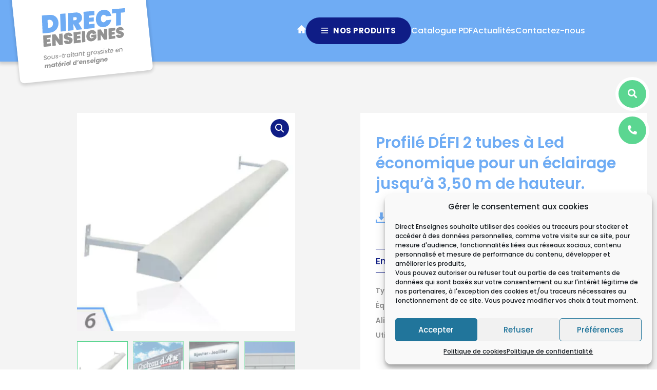

--- FILE ---
content_type: text/html; charset=UTF-8
request_url: https://direct-enseignes.fr/produit/defi-2-tubes-a-led/
body_size: 27804
content:
<!doctype html>
<html lang="fr-FR" prefix="og: https://ogp.me/ns#">
<head>
	<meta charset="UTF-8">
		<meta name="viewport" content="width=device-width, initial-scale=1">
	<link rel="profile" href="https://gmpg.org/xfn/11">
	
<!-- Optimisation des moteurs de recherche par Rank Math - https://rankmath.com/ -->
<title>DÉFI 2 TUBES à Leds - Direct Enseignes</title>
<meta name="description" content="Profilé DÉFI 2 tubes à Led économique pour un éclairage jusqu&#039;à 3,50 m de hauteur."/>
<meta name="robots" content="follow, index, max-snippet:-1, max-video-preview:-1, max-image-preview:large"/>
<link rel="canonical" href="https://direct-enseignes.fr/produit/defi-2-tubes-a-led/" />
<meta property="og:locale" content="fr_FR" />
<meta property="og:type" content="product" />
<meta property="og:title" content="DÉFI 2 TUBES à Leds - Direct Enseignes" />
<meta property="og:description" content="Profilé DÉFI 2 tubes à Led économique pour un éclairage jusqu&#039;à 3,50 m de hauteur." />
<meta property="og:url" content="https://direct-enseignes.fr/produit/defi-2-tubes-a-led/" />
<meta property="og:site_name" content="Direct Enseignes" />
<meta property="og:updated_time" content="2024-07-24T09:33:13+02:00" />
<meta property="og:image" content="https://direct-enseignes.fr/wp-content/files/2024/07/rampe-declairage-defi-2-tubes-led-goulotte-tubes-leds-pour-enseigne-profile-enseigne-defi-2-tubes-led-magasin-goulotte-lumineuse-enseigne-enseigne.jpg" />
<meta property="og:image:secure_url" content="https://direct-enseignes.fr/wp-content/files/2024/07/rampe-declairage-defi-2-tubes-led-goulotte-tubes-leds-pour-enseigne-profile-enseigne-defi-2-tubes-led-magasin-goulotte-lumineuse-enseigne-enseigne.jpg" />
<meta property="og:image:width" content="600" />
<meta property="og:image:height" content="600" />
<meta property="og:image:alt" content="&#039;éclairage defi 2 tubes led goulotte tubes leds pour enseigne profilé enseigne defi 2 tubes led magasin goulotte lumineuse enseigne enseigne" />
<meta property="og:image:type" content="image/jpeg" />
<meta property="product:price:currency" content="EUR" />
<meta name="twitter:card" content="summary_large_image" />
<meta name="twitter:title" content="DÉFI 2 TUBES à Leds - Direct Enseignes" />
<meta name="twitter:description" content="Profilé DÉFI 2 tubes à Led économique pour un éclairage jusqu&#039;à 3,50 m de hauteur." />
<meta name="twitter:image" content="https://direct-enseignes.fr/wp-content/files/2024/07/rampe-declairage-defi-2-tubes-led-goulotte-tubes-leds-pour-enseigne-profile-enseigne-defi-2-tubes-led-magasin-goulotte-lumineuse-enseigne-enseigne.jpg" />
<meta name="twitter:label1" content="Prix" />
<meta name="twitter:data1" content="0,00&euro;" />
<meta name="twitter:label2" content="Disponibilité" />
<meta name="twitter:data2" content="Out of stock" />
<script type="application/ld+json" class="rank-math-schema">{"@context":"https://schema.org","@graph":[{"@type":["Organization","Person"],"@id":"https://direct-enseignes.fr/#person","name":"Direct Enseignes","url":"https://direct-enseignes.fr","logo":{"@type":"ImageObject","@id":"https://direct-enseignes.fr/#logo","url":"https://direct-enseignes.fr/wp-content/files/2021/07/cropped-Direct-Enseignes-uncategorized-orignal-filename02-150x150.png","contentUrl":"https://direct-enseignes.fr/wp-content/files/2021/07/cropped-Direct-Enseignes-uncategorized-orignal-filename02-150x150.png","caption":"Direct Enseignes","inLanguage":"fr-FR"},"image":{"@id":"https://direct-enseignes.fr/#logo"}},{"@type":"WebSite","@id":"https://direct-enseignes.fr/#website","url":"https://direct-enseignes.fr","name":"Direct Enseignes","publisher":{"@id":"https://direct-enseignes.fr/#person"},"inLanguage":"fr-FR"},{"@type":"ImageObject","@id":"https://direct-enseignes.fr/wp-content/files/2024/07/rampe-declairage-defi-2-tubes-led-goulotte-tubes-leds-pour-enseigne-profile-enseigne-defi-2-tubes-led-magasin-goulotte-lumineuse-enseigne-enseigne.jpg","url":"https://direct-enseignes.fr/wp-content/files/2024/07/rampe-declairage-defi-2-tubes-led-goulotte-tubes-leds-pour-enseigne-profile-enseigne-defi-2-tubes-led-magasin-goulotte-lumineuse-enseigne-enseigne.jpg","width":"600","height":"600","caption":"'e\u0301clairage defi 2 tubes led goulotte tubes leds pour enseigne profile\u0301 enseigne defi 2 tubes led magasin goulotte lumineuse enseigne enseigne","inLanguage":"fr-FR"},{"@type":"BreadcrumbList","@id":"https://direct-enseignes.fr/produit/defi-2-tubes-a-led/#breadcrumb","itemListElement":[{"@type":"ListItem","position":"1","item":{"@id":"https://direct-enseignes.fr","name":"Accueil"}},{"@type":"ListItem","position":"2","item":{"@id":"https://direct-enseignes.fr/produits/eclairage-lineaire/","name":"Eclairage lin\u00e9aire"}},{"@type":"ListItem","position":"3","item":{"@id":"https://direct-enseignes.fr/produit/defi-2-tubes-a-led/","name":"D\u00c9FI 2 TUBES \u00e0 Leds"}}]},{"@type":"ItemPage","@id":"https://direct-enseignes.fr/produit/defi-2-tubes-a-led/#webpage","url":"https://direct-enseignes.fr/produit/defi-2-tubes-a-led/","name":"D\u00c9FI 2 TUBES \u00e0 Leds - Direct Enseignes","datePublished":"2021-07-29T18:13:52+02:00","dateModified":"2024-07-24T09:33:13+02:00","isPartOf":{"@id":"https://direct-enseignes.fr/#website"},"primaryImageOfPage":{"@id":"https://direct-enseignes.fr/wp-content/files/2024/07/rampe-declairage-defi-2-tubes-led-goulotte-tubes-leds-pour-enseigne-profile-enseigne-defi-2-tubes-led-magasin-goulotte-lumineuse-enseigne-enseigne.jpg"},"inLanguage":"fr-FR","breadcrumb":{"@id":"https://direct-enseignes.fr/produit/defi-2-tubes-a-led/#breadcrumb"}},{"@type":"Product","name":"D\u00c9FI 2 TUBES \u00e0 Leds - Direct Enseignes","description":"Direct Enseignes - Sous-traitant grossiste en mat\u00e9riel d'enseigne - Profil\u00e9 D\u00c9FI 2 tubes \u00e0 Led \u00e9conomique pour un \u00e9clairage jusqu'\u00e0 3,50 m de hauteur.","sku":"6-pel","category":"Eclairage lin\u00e9aire","mainEntityOfPage":{"@id":"https://direct-enseignes.fr/produit/defi-2-tubes-a-led/#webpage"},"image":[{"@type":"ImageObject","url":"https://direct-enseignes.fr/wp-content/files/2024/07/rampe-declairage-defi-2-tubes-led-goulotte-tubes-leds-pour-enseigne-profile-enseigne-defi-2-tubes-led-magasin-goulotte-lumineuse-enseigne-enseigne.jpg","height":"600","width":"600"},{"@type":"ImageObject","url":"https://direct-enseignes.fr/wp-content/files/2024/07/profile-eclairage-denseigne-defi-2-tubes-led-rampe-lumineuse-tubes-leds-enseigne-profile-enseigne-lumineuse-goulotte-lumineuse-enseigne-complete.jpg","height":"600","width":"600"},{"@type":"ImageObject","url":"https://direct-enseignes.fr/wp-content/files/2024/07/profile-declairage-defi-2-tubes-led-rampe-lumineuse-tubes-leds-enseigne-rampe-tubes-leds-pour-enseigne-et-panneau-tarif-enseigne-publicitaire.jpg","height":"600","width":"600"},{"@type":"ImageObject","url":"https://direct-enseignes.fr/wp-content/files/2024/07/profile-eclairage-defi-2-tubes-led-goulotte-lumineuse-enseigne-complete-fabricant-profile-enseigne-defi-2-tubes-led-tarif-enseigne-publicitaire-rampe-neseigne.jpg","height":"132","width":"300"},{"@type":"ImageObject","url":"https://direct-enseignes.fr/wp-content/files/2024/07/goulotte-tubes-leds-pour-enseigne-goulotte-lumineuse-enseigne-complete-goulotte-lumineuse-enseigne-complete-rampe-defi-2-tubes-led.jpg","height":"600","width":"600"}],"offers":{"@type":"Offer","price":"0","priceCurrency":"EUR","priceValidUntil":"2027-12-31","availability":"http://schema.org/OutOfStock","itemCondition":"NewCondition","url":"https://direct-enseignes.fr/produit/defi-2-tubes-a-led/","seller":{"@type":"Person","@id":"https://direct-enseignes.fr/","name":"Direct Enseignes","url":"https://direct-enseignes.fr"}},"@id":"https://direct-enseignes.fr/produit/defi-2-tubes-a-led/#richSnippet"}]}</script>
<!-- /Extension Rank Math WordPress SEO -->

<link rel='dns-prefetch' href='//unpkg.com' />
<link rel='dns-prefetch' href='//cdnjs.cloudflare.com' />
<link rel="alternate" type="application/rss+xml" title="Direct Enseignes &raquo; Flux" href="https://direct-enseignes.fr/feed/" />
<link rel="alternate" type="application/rss+xml" title="Direct Enseignes &raquo; Flux des commentaires" href="https://direct-enseignes.fr/comments/feed/" />
<link rel="alternate" type="application/rss+xml" title="Direct Enseignes &raquo; DÉFI 2 TUBES à Leds Flux des commentaires" href="https://direct-enseignes.fr/produit/defi-2-tubes-a-led/feed/" />
<link rel="alternate" title="oEmbed (JSON)" type="application/json+oembed" href="https://direct-enseignes.fr/wp-json/oembed/1.0/embed?url=https%3A%2F%2Fdirect-enseignes.fr%2Fproduit%2Fdefi-2-tubes-a-led%2F" />
<link rel="alternate" title="oEmbed (XML)" type="text/xml+oembed" href="https://direct-enseignes.fr/wp-json/oembed/1.0/embed?url=https%3A%2F%2Fdirect-enseignes.fr%2Fproduit%2Fdefi-2-tubes-a-led%2F&#038;format=xml" />
<link rel="stylesheet" type="text/css" href="https://use.typekit.net/mum4njg.css"><style id='wp-img-auto-sizes-contain-inline-css'>
img:is([sizes=auto i],[sizes^="auto," i]){contain-intrinsic-size:3000px 1500px}
/*# sourceURL=wp-img-auto-sizes-contain-inline-css */
</style>
<link rel='stylesheet' id='wp-block-library-css' href='https://direct-enseignes.fr/wp-includes/css/dist/block-library/style.min.css?ver=6.9' media='all' />
<style id='global-styles-inline-css'>
:root{--wp--preset--aspect-ratio--square: 1;--wp--preset--aspect-ratio--4-3: 4/3;--wp--preset--aspect-ratio--3-4: 3/4;--wp--preset--aspect-ratio--3-2: 3/2;--wp--preset--aspect-ratio--2-3: 2/3;--wp--preset--aspect-ratio--16-9: 16/9;--wp--preset--aspect-ratio--9-16: 9/16;--wp--preset--color--black: #000000;--wp--preset--color--cyan-bluish-gray: #abb8c3;--wp--preset--color--white: #ffffff;--wp--preset--color--pale-pink: #f78da7;--wp--preset--color--vivid-red: #cf2e2e;--wp--preset--color--luminous-vivid-orange: #ff6900;--wp--preset--color--luminous-vivid-amber: #fcb900;--wp--preset--color--light-green-cyan: #7bdcb5;--wp--preset--color--vivid-green-cyan: #00d084;--wp--preset--color--pale-cyan-blue: #8ed1fc;--wp--preset--color--vivid-cyan-blue: #0693e3;--wp--preset--color--vivid-purple: #9b51e0;--wp--preset--gradient--vivid-cyan-blue-to-vivid-purple: linear-gradient(135deg,rgb(6,147,227) 0%,rgb(155,81,224) 100%);--wp--preset--gradient--light-green-cyan-to-vivid-green-cyan: linear-gradient(135deg,rgb(122,220,180) 0%,rgb(0,208,130) 100%);--wp--preset--gradient--luminous-vivid-amber-to-luminous-vivid-orange: linear-gradient(135deg,rgb(252,185,0) 0%,rgb(255,105,0) 100%);--wp--preset--gradient--luminous-vivid-orange-to-vivid-red: linear-gradient(135deg,rgb(255,105,0) 0%,rgb(207,46,46) 100%);--wp--preset--gradient--very-light-gray-to-cyan-bluish-gray: linear-gradient(135deg,rgb(238,238,238) 0%,rgb(169,184,195) 100%);--wp--preset--gradient--cool-to-warm-spectrum: linear-gradient(135deg,rgb(74,234,220) 0%,rgb(151,120,209) 20%,rgb(207,42,186) 40%,rgb(238,44,130) 60%,rgb(251,105,98) 80%,rgb(254,248,76) 100%);--wp--preset--gradient--blush-light-purple: linear-gradient(135deg,rgb(255,206,236) 0%,rgb(152,150,240) 100%);--wp--preset--gradient--blush-bordeaux: linear-gradient(135deg,rgb(254,205,165) 0%,rgb(254,45,45) 50%,rgb(107,0,62) 100%);--wp--preset--gradient--luminous-dusk: linear-gradient(135deg,rgb(255,203,112) 0%,rgb(199,81,192) 50%,rgb(65,88,208) 100%);--wp--preset--gradient--pale-ocean: linear-gradient(135deg,rgb(255,245,203) 0%,rgb(182,227,212) 50%,rgb(51,167,181) 100%);--wp--preset--gradient--electric-grass: linear-gradient(135deg,rgb(202,248,128) 0%,rgb(113,206,126) 100%);--wp--preset--gradient--midnight: linear-gradient(135deg,rgb(2,3,129) 0%,rgb(40,116,252) 100%);--wp--preset--font-size--small: 13px;--wp--preset--font-size--medium: 20px;--wp--preset--font-size--large: 36px;--wp--preset--font-size--x-large: 42px;--wp--preset--spacing--20: 0.44rem;--wp--preset--spacing--30: 0.67rem;--wp--preset--spacing--40: 1rem;--wp--preset--spacing--50: 1.5rem;--wp--preset--spacing--60: 2.25rem;--wp--preset--spacing--70: 3.38rem;--wp--preset--spacing--80: 5.06rem;--wp--preset--shadow--natural: 6px 6px 9px rgba(0, 0, 0, 0.2);--wp--preset--shadow--deep: 12px 12px 50px rgba(0, 0, 0, 0.4);--wp--preset--shadow--sharp: 6px 6px 0px rgba(0, 0, 0, 0.2);--wp--preset--shadow--outlined: 6px 6px 0px -3px rgb(255, 255, 255), 6px 6px rgb(0, 0, 0);--wp--preset--shadow--crisp: 6px 6px 0px rgb(0, 0, 0);}:where(.is-layout-flex){gap: 0.5em;}:where(.is-layout-grid){gap: 0.5em;}body .is-layout-flex{display: flex;}.is-layout-flex{flex-wrap: wrap;align-items: center;}.is-layout-flex > :is(*, div){margin: 0;}body .is-layout-grid{display: grid;}.is-layout-grid > :is(*, div){margin: 0;}:where(.wp-block-columns.is-layout-flex){gap: 2em;}:where(.wp-block-columns.is-layout-grid){gap: 2em;}:where(.wp-block-post-template.is-layout-flex){gap: 1.25em;}:where(.wp-block-post-template.is-layout-grid){gap: 1.25em;}.has-black-color{color: var(--wp--preset--color--black) !important;}.has-cyan-bluish-gray-color{color: var(--wp--preset--color--cyan-bluish-gray) !important;}.has-white-color{color: var(--wp--preset--color--white) !important;}.has-pale-pink-color{color: var(--wp--preset--color--pale-pink) !important;}.has-vivid-red-color{color: var(--wp--preset--color--vivid-red) !important;}.has-luminous-vivid-orange-color{color: var(--wp--preset--color--luminous-vivid-orange) !important;}.has-luminous-vivid-amber-color{color: var(--wp--preset--color--luminous-vivid-amber) !important;}.has-light-green-cyan-color{color: var(--wp--preset--color--light-green-cyan) !important;}.has-vivid-green-cyan-color{color: var(--wp--preset--color--vivid-green-cyan) !important;}.has-pale-cyan-blue-color{color: var(--wp--preset--color--pale-cyan-blue) !important;}.has-vivid-cyan-blue-color{color: var(--wp--preset--color--vivid-cyan-blue) !important;}.has-vivid-purple-color{color: var(--wp--preset--color--vivid-purple) !important;}.has-black-background-color{background-color: var(--wp--preset--color--black) !important;}.has-cyan-bluish-gray-background-color{background-color: var(--wp--preset--color--cyan-bluish-gray) !important;}.has-white-background-color{background-color: var(--wp--preset--color--white) !important;}.has-pale-pink-background-color{background-color: var(--wp--preset--color--pale-pink) !important;}.has-vivid-red-background-color{background-color: var(--wp--preset--color--vivid-red) !important;}.has-luminous-vivid-orange-background-color{background-color: var(--wp--preset--color--luminous-vivid-orange) !important;}.has-luminous-vivid-amber-background-color{background-color: var(--wp--preset--color--luminous-vivid-amber) !important;}.has-light-green-cyan-background-color{background-color: var(--wp--preset--color--light-green-cyan) !important;}.has-vivid-green-cyan-background-color{background-color: var(--wp--preset--color--vivid-green-cyan) !important;}.has-pale-cyan-blue-background-color{background-color: var(--wp--preset--color--pale-cyan-blue) !important;}.has-vivid-cyan-blue-background-color{background-color: var(--wp--preset--color--vivid-cyan-blue) !important;}.has-vivid-purple-background-color{background-color: var(--wp--preset--color--vivid-purple) !important;}.has-black-border-color{border-color: var(--wp--preset--color--black) !important;}.has-cyan-bluish-gray-border-color{border-color: var(--wp--preset--color--cyan-bluish-gray) !important;}.has-white-border-color{border-color: var(--wp--preset--color--white) !important;}.has-pale-pink-border-color{border-color: var(--wp--preset--color--pale-pink) !important;}.has-vivid-red-border-color{border-color: var(--wp--preset--color--vivid-red) !important;}.has-luminous-vivid-orange-border-color{border-color: var(--wp--preset--color--luminous-vivid-orange) !important;}.has-luminous-vivid-amber-border-color{border-color: var(--wp--preset--color--luminous-vivid-amber) !important;}.has-light-green-cyan-border-color{border-color: var(--wp--preset--color--light-green-cyan) !important;}.has-vivid-green-cyan-border-color{border-color: var(--wp--preset--color--vivid-green-cyan) !important;}.has-pale-cyan-blue-border-color{border-color: var(--wp--preset--color--pale-cyan-blue) !important;}.has-vivid-cyan-blue-border-color{border-color: var(--wp--preset--color--vivid-cyan-blue) !important;}.has-vivid-purple-border-color{border-color: var(--wp--preset--color--vivid-purple) !important;}.has-vivid-cyan-blue-to-vivid-purple-gradient-background{background: var(--wp--preset--gradient--vivid-cyan-blue-to-vivid-purple) !important;}.has-light-green-cyan-to-vivid-green-cyan-gradient-background{background: var(--wp--preset--gradient--light-green-cyan-to-vivid-green-cyan) !important;}.has-luminous-vivid-amber-to-luminous-vivid-orange-gradient-background{background: var(--wp--preset--gradient--luminous-vivid-amber-to-luminous-vivid-orange) !important;}.has-luminous-vivid-orange-to-vivid-red-gradient-background{background: var(--wp--preset--gradient--luminous-vivid-orange-to-vivid-red) !important;}.has-very-light-gray-to-cyan-bluish-gray-gradient-background{background: var(--wp--preset--gradient--very-light-gray-to-cyan-bluish-gray) !important;}.has-cool-to-warm-spectrum-gradient-background{background: var(--wp--preset--gradient--cool-to-warm-spectrum) !important;}.has-blush-light-purple-gradient-background{background: var(--wp--preset--gradient--blush-light-purple) !important;}.has-blush-bordeaux-gradient-background{background: var(--wp--preset--gradient--blush-bordeaux) !important;}.has-luminous-dusk-gradient-background{background: var(--wp--preset--gradient--luminous-dusk) !important;}.has-pale-ocean-gradient-background{background: var(--wp--preset--gradient--pale-ocean) !important;}.has-electric-grass-gradient-background{background: var(--wp--preset--gradient--electric-grass) !important;}.has-midnight-gradient-background{background: var(--wp--preset--gradient--midnight) !important;}.has-small-font-size{font-size: var(--wp--preset--font-size--small) !important;}.has-medium-font-size{font-size: var(--wp--preset--font-size--medium) !important;}.has-large-font-size{font-size: var(--wp--preset--font-size--large) !important;}.has-x-large-font-size{font-size: var(--wp--preset--font-size--x-large) !important;}
/*# sourceURL=global-styles-inline-css */
</style>

<style id='classic-theme-styles-inline-css'>
/*! This file is auto-generated */
.wp-block-button__link{color:#fff;background-color:#32373c;border-radius:9999px;box-shadow:none;text-decoration:none;padding:calc(.667em + 2px) calc(1.333em + 2px);font-size:1.125em}.wp-block-file__button{background:#32373c;color:#fff;text-decoration:none}
/*# sourceURL=/wp-includes/css/classic-themes.min.css */
</style>
<link rel='stylesheet' id='photoswipe-css' href='https://direct-enseignes.fr/wp-content/plugins/woocommerce/assets/css/photoswipe/photoswipe.min.css?ver=8.6.3' media='all' />
<link rel='stylesheet' id='photoswipe-default-skin-css' href='https://direct-enseignes.fr/wp-content/plugins/woocommerce/assets/css/photoswipe/default-skin/default-skin.min.css?ver=8.6.3' media='all' />
<link rel='stylesheet' id='woocommerce-layout-css' href='https://direct-enseignes.fr/wp-content/plugins/woocommerce/assets/css/woocommerce-layout.css?ver=8.6.3' media='all' />
<link rel='stylesheet' id='woocommerce-smallscreen-css' href='https://direct-enseignes.fr/wp-content/plugins/woocommerce/assets/css/woocommerce-smallscreen.css?ver=8.6.3' media='only screen and (max-width: 768px)' />
<link rel='stylesheet' id='woocommerce-general-css' href='https://direct-enseignes.fr/wp-content/plugins/woocommerce/assets/css/woocommerce.css?ver=8.6.3' media='all' />
<style id='woocommerce-inline-inline-css'>
.woocommerce form .form-row .required { visibility: visible; }
/*# sourceURL=woocommerce-inline-inline-css */
</style>
<link rel='stylesheet' id='cmplz-general-css' href='https://direct-enseignes.fr/wp-content/plugins/complianz-gdpr/assets/css/cookieblocker.min.css?ver=1710839368' media='all' />
<link rel='stylesheet' id='parent-style-css' href='https://direct-enseignes.fr/wp-content/themes/hello-elementor/style.css?ver=6.9' media='all' />
<link rel='stylesheet' id='hello-elementor-css' href='https://direct-enseignes.fr/wp-content/themes/hello-elementor/style.min.css?ver=2.6.1' media='all' />
<link rel='stylesheet' id='hello-elementor-theme-style-css' href='https://direct-enseignes.fr/wp-content/themes/hello-elementor/theme.min.css?ver=2.6.1' media='all' />
<link rel='stylesheet' id='dflip-style-css' href='https://direct-enseignes.fr/wp-content/plugins/3d-flipbook-dflip-lite/assets/css/dflip.min.css?ver=2.4.20' media='all' />
<link rel='stylesheet' id='elementor-icons-css' href='https://direct-enseignes.fr/wp-content/plugins/elementor/assets/lib/eicons/css/elementor-icons.min.css?ver=5.21.0' media='all' />
<link rel='stylesheet' id='elementor-frontend-css' href='https://direct-enseignes.fr/wp-content/plugins/elementor/assets/css/frontend.min.css?ver=3.15.0' media='all' />
<link rel='stylesheet' id='swiper-css' href='https://direct-enseignes.fr/wp-content/plugins/elementor/assets/lib/swiper/css/swiper.min.css?ver=5.3.6' media='all' />
<link rel='stylesheet' id='elementor-post-5-css' href='https://direct-enseignes.fr/wp-content/files/elementor/css/post-5.css?ver=1690872035' media='all' />
<link rel='stylesheet' id='elementor-pro-css' href='https://direct-enseignes.fr/wp-content/plugins/elementor-pro/assets/css/frontend.min.css?ver=3.15.0' media='all' />
<link rel='stylesheet' id='namogo-icons-css' href='https://direct-enseignes.fr/wp-content/plugins/elementor-extras/assets/lib/nicons/css/nicons.css?ver=2.2.51' media='all' />
<link rel='stylesheet' id='elementor-extras-frontend-css' href='https://direct-enseignes.fr/wp-content/plugins/elementor-extras/assets/css/frontend.min.css?ver=2.2.51' media='all' />
<link rel='stylesheet' id='elementor-global-css' href='https://direct-enseignes.fr/wp-content/files/elementor/css/global.css?ver=1690872037' media='all' />
<link rel='stylesheet' id='elementor-post-50-css' href='https://direct-enseignes.fr/wp-content/files/elementor/css/post-50.css?ver=1690872037' media='all' />
<link rel='stylesheet' id='elementor-post-73-css' href='https://direct-enseignes.fr/wp-content/files/elementor/css/post-73.css?ver=1690871723' media='all' />
<link rel='stylesheet' id='elementor-post-1105-css' href='https://direct-enseignes.fr/wp-content/files/elementor/css/post-1105.css?ver=1690872037' media='all' />
<link rel='stylesheet' id='lezardscreation-style-css' href='https://direct-enseignes.fr/wp-content/plugins/lezardscreation/inc/../assets/css/lezardscreation-style.css?ver=6.9' media='all' />
<link rel='stylesheet' id='aos-style-css' href='https://unpkg.com/aos@next/dist/aos.css?ver=6.9' media='all' />
<link rel='stylesheet' id='swiper-style-css' href='https://unpkg.com/swiper@7/swiper-bundle.min.css?ver=6.9' media='all' />
<link rel='stylesheet' id='google-fonts-1-css' href='https://fonts.googleapis.com/css?family=Poppins%3A100%2C100italic%2C200%2C200italic%2C300%2C300italic%2C400%2C400italic%2C500%2C500italic%2C600%2C600italic%2C700%2C700italic%2C800%2C800italic%2C900%2C900italic&#038;display=auto&#038;ver=6.9' media='all' />
<link rel="preconnect" href="https://fonts.gstatic.com/" crossorigin><script src="https://direct-enseignes.fr/wp-includes/js/jquery/jquery.min.js?ver=3.7.1" id="jquery-core-js"></script>
<script src="https://direct-enseignes.fr/wp-includes/js/jquery/jquery-migrate.min.js?ver=3.4.1" id="jquery-migrate-js"></script>
<script src="https://direct-enseignes.fr/wp-content/plugins/lezardscreation/assets/js/lezardscreation-scripts-min.js?ver=6.9" id="lezardscreation-scripts-js"></script>
<script src="https://unpkg.com/swiper@7/swiper-bundle.min.js?ver=6.9" id="swiper-js"></script>
<script src="https://unpkg.com/isotope-layout@3/dist/isotope.pkgd.js?ver=6.9" id="isotope-scripts-js"></script>
<script src="https://unpkg.com/imagesloaded@4/imagesloaded.pkgd.min.js?ver=6.9" id="imageLoaded-js"></script>
<script src="https://cdnjs.cloudflare.com/ajax/libs/ScrollToFixed/1.0.8/jquery-scrolltofixed-min.js?ver=6.9" id="scrolltofixed-js"></script>
<script src="https://unpkg.com/aos@next/dist/aos.js?ver=6.9" id="aos-js"></script>
<script src="https://direct-enseignes.fr/wp-content/plugins/lezardscreation/widgets/email-obs/email-obs.js?ver=6.9" id="email-obs-js"></script>
<script src="https://direct-enseignes.fr/wp-content/plugins/lezardscreation/widgets/mise-en-avant/mise-en-avant-min.js?ver=6.9" id="mise-en-avant-js"></script>
<script src="https://direct-enseignes.fr/wp-content/plugins/lezardscreation/widgets/filtres-actus/filtres-actus-min.js?ver=6.9" id="filtres-actus-js"></script>
<script src="https://direct-enseignes.fr/wp-content/plugins/lezardscreation/widgets/accordeon-produits/accordeon-produits-min.js?ver=6.9" id="accordeon-produits-js"></script>
<script src="https://direct-enseignes.fr/wp-content/plugins/lezardscreation/widgets/menu-directenseignes/menu-directenseignes.js?ver=6.9" id="menu-directenseignes-js"></script>
<script src="https://direct-enseignes.fr/wp-content/plugins/woocommerce/assets/js/jquery-blockui/jquery.blockUI.min.js?ver=2.7.0-wc.8.6.3" id="jquery-blockui-js" defer data-wp-strategy="defer"></script>
<script id="wc-add-to-cart-js-extra">
var wc_add_to_cart_params = {"ajax_url":"/wp-admin/admin-ajax.php","wc_ajax_url":"/?wc-ajax=%%endpoint%%","i18n_view_cart":"View cart","cart_url":"https://direct-enseignes.fr/?page_id=9","is_cart":"","cart_redirect_after_add":"no"};
//# sourceURL=wc-add-to-cart-js-extra
</script>
<script src="https://direct-enseignes.fr/wp-content/plugins/woocommerce/assets/js/frontend/add-to-cart.min.js?ver=8.6.3" id="wc-add-to-cart-js" defer data-wp-strategy="defer"></script>
<script src="https://direct-enseignes.fr/wp-content/plugins/woocommerce/assets/js/zoom/jquery.zoom.min.js?ver=1.7.21-wc.8.6.3" id="zoom-js" defer data-wp-strategy="defer"></script>
<script src="https://direct-enseignes.fr/wp-content/plugins/woocommerce/assets/js/flexslider/jquery.flexslider.min.js?ver=2.7.2-wc.8.6.3" id="flexslider-js" defer data-wp-strategy="defer"></script>
<script src="https://direct-enseignes.fr/wp-content/plugins/woocommerce/assets/js/photoswipe/photoswipe.min.js?ver=4.1.1-wc.8.6.3" id="photoswipe-js" defer data-wp-strategy="defer"></script>
<script src="https://direct-enseignes.fr/wp-content/plugins/woocommerce/assets/js/photoswipe/photoswipe-ui-default.min.js?ver=4.1.1-wc.8.6.3" id="photoswipe-ui-default-js" defer data-wp-strategy="defer"></script>
<script id="wc-single-product-js-extra">
var wc_single_product_params = {"i18n_required_rating_text":"Please select a rating","review_rating_required":"yes","flexslider":{"rtl":false,"animation":"slide","smoothHeight":true,"directionNav":false,"controlNav":"thumbnails","slideshow":false,"animationSpeed":500,"animationLoop":false,"allowOneSlide":false},"zoom_enabled":"1","zoom_options":[],"photoswipe_enabled":"1","photoswipe_options":{"shareEl":false,"closeOnScroll":false,"history":false,"hideAnimationDuration":0,"showAnimationDuration":0},"flexslider_enabled":"1"};
//# sourceURL=wc-single-product-js-extra
</script>
<script src="https://direct-enseignes.fr/wp-content/plugins/woocommerce/assets/js/frontend/single-product.min.js?ver=8.6.3" id="wc-single-product-js" defer data-wp-strategy="defer"></script>
<script src="https://direct-enseignes.fr/wp-content/plugins/woocommerce/assets/js/js-cookie/js.cookie.min.js?ver=2.1.4-wc.8.6.3" id="js-cookie-js" defer data-wp-strategy="defer"></script>
<script id="woocommerce-js-extra">
var woocommerce_params = {"ajax_url":"/wp-admin/admin-ajax.php","wc_ajax_url":"/?wc-ajax=%%endpoint%%"};
//# sourceURL=woocommerce-js-extra
</script>
<script src="https://direct-enseignes.fr/wp-content/plugins/woocommerce/assets/js/frontend/woocommerce.min.js?ver=8.6.3" id="woocommerce-js" defer data-wp-strategy="defer"></script>
<link rel="https://api.w.org/" href="https://direct-enseignes.fr/wp-json/" /><link rel="alternate" title="JSON" type="application/json" href="https://direct-enseignes.fr/wp-json/wp/v2/product/353" /><link rel="EditURI" type="application/rsd+xml" title="RSD" href="https://direct-enseignes.fr/xmlrpc.php?rsd" />
   		<meta name="format-detection" content="telephone=no"/>
 	 <script>document.createElement( "picture" );if(!window.HTMLPictureElement && document.addEventListener) {window.addEventListener("DOMContentLoaded", function() {var s = document.createElement("script");s.src = "https://direct-enseignes.fr/wp-content/plugins/webp-express/js/picturefill.min.js";document.body.appendChild(s);});}</script>			<style>.cmplz-hidden {
					display: none !important;
				}</style>    <script>
    (function(w,d,s,l,i){w[l]=w[l]||[];w[l].push({'gtm.start':
    new Date().getTime(),event:'gtm.js'});var f=d.getElementsByTagName(s)[0],
    j=d.createElement(s),dl=l!='dataLayer'?'&l='+l:'';j.async=true;j.src=
    'https://www.googletagmanager.com/gtm.js?id='+i+dl;f.parentNode.insertBefore(j,f);
    })(window,document,'script','dataLayer','GTM-WB2GZ6C');
    </script>

    <script async src="https://www.googletagmanager.com/gtag/js?id=UA-189478550-23" crossorigin="anonymous"></script>
    <script>
        window.dataLayer = window.dataLayer || [];
        function gtag(){dataLayer.push(arguments);}
        gtag('js', new Date());
        gtag('config', 'UA-189478550-23');
    </script>

    <script async src="https://www.googletagmanager.com/gtag/js?id=UA-40184150-1" crossorigin="anonymous"></script>
    <script>
        window.dataLayer = window.dataLayer || [];
        function gtag(){dataLayer.push(arguments);}
        gtag('js', new Date());
        gtag('config', 'UA-40184150-1');
    </script>
    	<noscript><style>.woocommerce-product-gallery{ opacity: 1 !important; }</style></noscript>
	<meta name="generator" content="Elementor 3.15.0; features: e_dom_optimization, e_optimized_assets_loading, additional_custom_breakpoints; settings: css_print_method-external, google_font-enabled, font_display-auto">
<link rel="icon" href="https://direct-enseignes.fr/wp-content/files/2021/08/cropped-Direct-Enseignes-Interface-filename10-32x32.jpg" sizes="32x32" />
<link rel="icon" href="https://direct-enseignes.fr/wp-content/files/2021/08/cropped-Direct-Enseignes-Interface-filename10-192x192.jpg" sizes="192x192" />
<link rel="apple-touch-icon" href="https://direct-enseignes.fr/wp-content/files/2021/08/cropped-Direct-Enseignes-Interface-filename10-180x180.jpg" />
<meta name="msapplication-TileImage" content="https://direct-enseignes.fr/wp-content/files/2021/08/cropped-Direct-Enseignes-Interface-filename10-270x270.jpg" />
<link rel='stylesheet' id='mediaelement-css' href='https://direct-enseignes.fr/wp-includes/js/mediaelement/mediaelementplayer-legacy.min.css?ver=4.2.17' media='all' />
<link rel='stylesheet' id='wp-mediaelement-css' href='https://direct-enseignes.fr/wp-includes/js/mediaelement/wp-mediaelement.min.css?ver=6.9' media='all' />
<link rel='stylesheet' id='e-animations-css' href='https://direct-enseignes.fr/wp-content/plugins/elementor/assets/lib/animations/animations.min.css?ver=3.15.0' media='all' />
</head>
<body class="wp-singular product-template-default single single-product postid-353 wp-custom-logo wp-theme-hello-elementor wp-child-theme-directenseignes theme-hello-elementor woocommerce woocommerce-page woocommerce-no-js elementor-default elementor-template-full-width elementor-kit-5 elementor-page-1105">

    <noscript><iframe src="https://www.googletagmanager.com/ns.html?id=GTM-WB2GZ6C"
    height="0" width="0" style="display:none;visibility:hidden"></iframe></noscript>
    
<a class="skip-link screen-reader-text" href="#content">
	Aller au contenu</a>

		<div data-elementor-type="header" data-elementor-id="50" class="elementor elementor-50 elementor-location-header" data-elementor-post-type="elementor_library">
								<header class="elementor-section elementor-top-section elementor-element elementor-element-b4576e6 elementor-section-boxed elementor-section-height-default elementor-section-height-default" data-id="b4576e6" data-element_type="section" data-settings="{&quot;background_background&quot;:&quot;classic&quot;}">
						<div class="elementor-container elementor-column-gap-wider">
					<div class="elementor-column elementor-col-50 elementor-top-column elementor-element elementor-element-73497e8" data-id="73497e8" data-element_type="column">
			<div class="elementor-widget-wrap elementor-element-populated">
								<div class="elementor-element elementor-element-304054b elementor-widget__width-auto elementor-absolute elementor-widget-mobile__width-initial elementor-widget elementor-widget-ee-inline-svg" data-id="304054b" data-element_type="widget" data-settings="{&quot;svg&quot;:{&quot;url&quot;:&quot;https:\/\/direct-enseignes.fr\/wp-content\/files\/2021\/07\/Direct-Enseignes-uncategorized-orignal-filename01.svg&quot;,&quot;id&quot;:45,&quot;size&quot;:&quot;&quot;,&quot;alt&quot;:&quot;direct enseignes uncategorized orignal filename 01&quot;,&quot;source&quot;:&quot;library&quot;},&quot;_position&quot;:&quot;absolute&quot;,&quot;link&quot;:{&quot;url&quot;:&quot;https:\/\/direct-enseignes.fr\/&quot;,&quot;is_external&quot;:&quot;&quot;,&quot;nofollow&quot;:&quot;&quot;,&quot;custom_attributes&quot;:&quot;titile|direct enseignes - sous-traitant grossiste en mat\u00e9riel d&#039;enseigne;&quot;},&quot;maintain_ratio&quot;:&quot;yes&quot;}" data-widget_type="ee-inline-svg.default">
				<div class="elementor-widget-container">
			<div class="ee-inline-svg-wrapper">
			<a class="ee-inline-svg" data-url="https://direct-enseignes.fr/wp-content/files/2021/07/Direct-Enseignes-uncategorized-orignal-filename01.svg" href="https://direct-enseignes.fr/"></a>
		</div>		</div>
				</div>
					</div>
		</div>
				<div class="elementor-column elementor-col-50 elementor-top-column elementor-element elementor-element-bda17c9" data-id="bda17c9" data-element_type="column">
			<div class="elementor-widget-wrap elementor-element-populated">
								<div class="elementor-element elementor-element-5b13952 elementor-widget elementor-widget-menu-directenseignes" data-id="5b13952" data-element_type="widget" data-widget_type="menu-directenseignes.default">
				<div class="elementor-widget-container">
			

        <div id="menu-dieg">
                    
            <ul id="menu-desktop">
                <li><a href="https://direct-enseignes.fr"><svg xmlns="http://www.w3.org/2000/svg" width="16.629" height="15.427" viewBox="0 0 16.629 15.427"><path id="Icon_ionic-md-home" data-name="Icon ionic-md-home" d="M9.386,18.927V14.118h3.607v4.809H16.66V11.713H19L11.189,4.5,3.375,11.713H5.719v7.213Z" transform="translate(-2.875 -4)" fill="#fff" stroke="#fff" stroke-linecap="round" stroke-linejoin="round" stroke-width="1"/></svg></a></li>
                <li><button id="product-menu"><i class="far fa-bars"></i>Nos produits</button></li>
                                <li class="nav-item ">
                    <a href="https://direct-enseignes.fr/catalogue-pdf/">Catalogue PDF</a>
                </li>
                                <li class="nav-item ">
                    <a href="https://direct-enseignes.fr/actualites/">Actualités</a>
                </li>
                                <li class="nav-item ">
                    <a href="https://direct-enseignes.fr/contactez-nous/">Contactez-nous</a>
                </li>
                            </ul>

            <ul id="menu-mobile">
                <li><button id="mobile-button"><i class="far fa-bars"></i>Menu</button></li>
            </ul>
                    </div>

        <div id="menu-float-dieg">
            <div class="wrapper-menu">
                            <ul>
                                                                                            <li><a href="https://direct-enseignes.fr/produits/leds/" data-index="1" >Leds</a></li>
                                                                    <li><a href="https://direct-enseignes.fr/produits/enseignes-corporatives/" data-index="2" >Enseignes corporatives</a></li>
                                                                    <li><a href="https://direct-enseignes.fr/produits/eclairage-lineaire/" data-index="3" >Eclairage linéaire</a></li>
                                                                    <li><a href="https://direct-enseignes.fr/produits/bandeaux-et-caissons/" data-index="4" >Bandeaux et caissons</a></li>
                                                                    <li><a href="https://direct-enseignes.fr/produits/profiles-d-encadrement/" data-index="5" >Profilés d'encadrement</a></li>
                                                                    <li><a href="https://direct-enseignes.fr/produits/eclairage-tangentiel/" data-index="6" >Eclairage tangentiel</a></li>
                                                                    <li><a href="https://direct-enseignes.fr/produits/lettres-decoupees-et-relief/" data-index="7" >Lettres découpées et relief</a></li>
                                                                    <li><a href="https://direct-enseignes.fr/produits/potences-et-kakemonos/" data-index="8" >Potences et kakemonos</a></li>
                                                                    <li><a href="https://direct-enseignes.fr/produits/cadre-a-clips/" data-index="9" >Cadre à clips</a></li>
                                                                    <li><a href="https://direct-enseignes.fr/produits/projecteurs/" data-index="10" >Projecteurs</a></li>
                                                                    <li><a href="https://direct-enseignes.fr/produits/mini-totems-et-totems/" data-index="11" >Mini-totems et totems</a></li>
                                                                    <li><a href="https://direct-enseignes.fr/produits/enseignes-toile-tendue/" data-index="12" >Enseignes toile tendue</a></li>
                                    </ul>
                            <div class="img-cat">
                                                                                                                                    <div class="img-sizer active" data-img="1">
                                <picture><source srcset="https://direct-enseignes.fr/wp-content/webp-express/webp-images/uploads/2021/12/direct-enseignes-03-categories-image-categorie-leds32.jpg.webp 1105w, https://direct-enseignes.fr/wp-content/webp-express/webp-images/uploads/2021/12/direct-enseignes-03-categories-image-categorie-leds32-768x678.jpg.webp 768w, https://direct-enseignes.fr/wp-content/webp-express/webp-images/uploads/2021/12/direct-enseignes-03-categories-image-categorie-leds32-300x265.jpg.webp 300w, https://direct-enseignes.fr/wp-content/webp-express/webp-images/uploads/2021/12/direct-enseignes-03-categories-image-categorie-leds32-400x353.jpg.webp 400w" sizes="(max-width: 800px) 100vw, 800px" type="image/webp"><img width="800" height="706" src="https://direct-enseignes.fr/wp-content/files/2021/12/direct-enseignes-03-categories-image-categorie-leds32.jpg" class="attachment-large size-large webpexpress-processed" alt="direct enseignes 03 categories image categorie leds32" decoding="async" fetchpriority="high" srcset="https://direct-enseignes.fr/wp-content/files/2021/12/direct-enseignes-03-categories-image-categorie-leds32.jpg 1105w, https://direct-enseignes.fr/wp-content/files/2021/12/direct-enseignes-03-categories-image-categorie-leds32-768x678.jpg 768w, https://direct-enseignes.fr/wp-content/files/2021/12/direct-enseignes-03-categories-image-categorie-leds32-300x265.jpg 300w, https://direct-enseignes.fr/wp-content/files/2021/12/direct-enseignes-03-categories-image-categorie-leds32-400x353.jpg 400w" sizes="(max-width: 800px) 100vw, 800px"></picture>                            </div>
                                                                                                                                        <div class="img-sizer" data-img="2">
                                <picture><source srcset="https://direct-enseignes.fr/wp-content/webp-express/webp-images/uploads/2024/10/image-categorie-corpo_V3.jpg.webp 1105w, https://direct-enseignes.fr/wp-content/webp-express/webp-images/uploads/2024/10/image-categorie-corpo_V3-768x678.jpg.webp 768w, https://direct-enseignes.fr/wp-content/webp-express/webp-images/uploads/2024/10/image-categorie-corpo_V3-300x265.jpg.webp 300w, https://direct-enseignes.fr/wp-content/webp-express/webp-images/uploads/2024/10/image-categorie-corpo_V3-400x353.jpg.webp 400w" sizes="(max-width: 800px) 100vw, 800px" type="image/webp"><img width="800" height="706" src="https://direct-enseignes.fr/wp-content/files/2024/10/image-categorie-corpo_V3.jpg" class="attachment-large size-large webpexpress-processed" alt="image categorie corpo v3" decoding="async" srcset="https://direct-enseignes.fr/wp-content/files/2024/10/image-categorie-corpo_V3.jpg 1105w, https://direct-enseignes.fr/wp-content/files/2024/10/image-categorie-corpo_V3-768x678.jpg 768w, https://direct-enseignes.fr/wp-content/files/2024/10/image-categorie-corpo_V3-300x265.jpg 300w, https://direct-enseignes.fr/wp-content/files/2024/10/image-categorie-corpo_V3-400x353.jpg 400w" sizes="(max-width: 800px) 100vw, 800px"></picture>                            </div>
                                                                                                                                        <div class="img-sizer" data-img="3">
                                <picture><source srcset="https://direct-enseignes.fr/wp-content/webp-express/webp-images/uploads/2021/09/direct-enseignes-images-categories-images-categories-profile08.jpg.webp 1105w, https://direct-enseignes.fr/wp-content/webp-express/webp-images/uploads/2021/09/direct-enseignes-images-categories-images-categories-profile08-768x678.jpg.webp 768w, https://direct-enseignes.fr/wp-content/webp-express/webp-images/uploads/2021/09/direct-enseignes-images-categories-images-categories-profile08-300x265.jpg.webp 300w, https://direct-enseignes.fr/wp-content/webp-express/webp-images/uploads/2021/09/direct-enseignes-images-categories-images-categories-profile08-400x353.jpg.webp 400w" sizes="(max-width: 800px) 100vw, 800px" type="image/webp"><img width="800" height="706" src="https://direct-enseignes.fr/wp-content/files/2021/09/direct-enseignes-images-categories-images-categories-profile08.jpg" class="attachment-large size-large webpexpress-processed" alt="direct enseignes images categories images categories profile08" decoding="async" srcset="https://direct-enseignes.fr/wp-content/files/2021/09/direct-enseignes-images-categories-images-categories-profile08.jpg 1105w, https://direct-enseignes.fr/wp-content/files/2021/09/direct-enseignes-images-categories-images-categories-profile08-768x678.jpg 768w, https://direct-enseignes.fr/wp-content/files/2021/09/direct-enseignes-images-categories-images-categories-profile08-300x265.jpg 300w, https://direct-enseignes.fr/wp-content/files/2021/09/direct-enseignes-images-categories-images-categories-profile08-400x353.jpg 400w" sizes="(max-width: 800px) 100vw, 800px"></picture>                            </div>
                                                                                                                                        <div class="img-sizer" data-img="4">
                                <picture><source srcset="https://direct-enseignes.fr/wp-content/webp-express/webp-images/uploads/2021/12/direct-enseignes-03-categories-image-categorie-caisson33.jpg.webp 1105w, https://direct-enseignes.fr/wp-content/webp-express/webp-images/uploads/2021/12/direct-enseignes-03-categories-image-categorie-caisson33-768x678.jpg.webp 768w, https://direct-enseignes.fr/wp-content/webp-express/webp-images/uploads/2021/12/direct-enseignes-03-categories-image-categorie-caisson33-300x265.jpg.webp 300w, https://direct-enseignes.fr/wp-content/webp-express/webp-images/uploads/2021/12/direct-enseignes-03-categories-image-categorie-caisson33-400x353.jpg.webp 400w" sizes="(max-width: 800px) 100vw, 800px" type="image/webp"><img width="800" height="706" src="https://direct-enseignes.fr/wp-content/files/2021/12/direct-enseignes-03-categories-image-categorie-caisson33.jpg" class="attachment-large size-large webpexpress-processed" alt="direct enseignes 03 categories image categorie caisson33" decoding="async" srcset="https://direct-enseignes.fr/wp-content/files/2021/12/direct-enseignes-03-categories-image-categorie-caisson33.jpg 1105w, https://direct-enseignes.fr/wp-content/files/2021/12/direct-enseignes-03-categories-image-categorie-caisson33-768x678.jpg 768w, https://direct-enseignes.fr/wp-content/files/2021/12/direct-enseignes-03-categories-image-categorie-caisson33-300x265.jpg 300w, https://direct-enseignes.fr/wp-content/files/2021/12/direct-enseignes-03-categories-image-categorie-caisson33-400x353.jpg 400w" sizes="(max-width: 800px) 100vw, 800px"></picture>                            </div>
                                                                                                                                        <div class="img-sizer" data-img="5">
                                <picture><source srcset="https://direct-enseignes.fr/wp-content/webp-express/webp-images/uploads/2021/09/direct-enseignes-images-categories-images-categories-profile-encadrement07.jpg.webp 1105w, https://direct-enseignes.fr/wp-content/webp-express/webp-images/uploads/2021/09/direct-enseignes-images-categories-images-categories-profile-encadrement07-768x678.jpg.webp 768w, https://direct-enseignes.fr/wp-content/webp-express/webp-images/uploads/2021/09/direct-enseignes-images-categories-images-categories-profile-encadrement07-300x265.jpg.webp 300w, https://direct-enseignes.fr/wp-content/webp-express/webp-images/uploads/2021/09/direct-enseignes-images-categories-images-categories-profile-encadrement07-400x353.jpg.webp 400w" sizes="(max-width: 800px) 100vw, 800px" type="image/webp"><img width="800" height="706" src="https://direct-enseignes.fr/wp-content/files/2021/09/direct-enseignes-images-categories-images-categories-profile-encadrement07.jpg" class="attachment-large size-large webpexpress-processed" alt="direct enseignes images categories images categories profile encadrement07" decoding="async" srcset="https://direct-enseignes.fr/wp-content/files/2021/09/direct-enseignes-images-categories-images-categories-profile-encadrement07.jpg 1105w, https://direct-enseignes.fr/wp-content/files/2021/09/direct-enseignes-images-categories-images-categories-profile-encadrement07-768x678.jpg 768w, https://direct-enseignes.fr/wp-content/files/2021/09/direct-enseignes-images-categories-images-categories-profile-encadrement07-300x265.jpg 300w, https://direct-enseignes.fr/wp-content/files/2021/09/direct-enseignes-images-categories-images-categories-profile-encadrement07-400x353.jpg 400w" sizes="(max-width: 800px) 100vw, 800px"></picture>                            </div>
                                                                                                                                        <div class="img-sizer" data-img="6">
                                <picture><source srcset="https://direct-enseignes.fr/wp-content/webp-express/webp-images/uploads/2021/09/direct-enseignes-images-categories-images-categories-tangentiel10.jpg.webp 1105w, https://direct-enseignes.fr/wp-content/webp-express/webp-images/uploads/2021/09/direct-enseignes-images-categories-images-categories-tangentiel10-768x678.jpg.webp 768w, https://direct-enseignes.fr/wp-content/webp-express/webp-images/uploads/2021/09/direct-enseignes-images-categories-images-categories-tangentiel10-300x265.jpg.webp 300w, https://direct-enseignes.fr/wp-content/webp-express/webp-images/uploads/2021/09/direct-enseignes-images-categories-images-categories-tangentiel10-400x353.jpg.webp 400w" sizes="(max-width: 800px) 100vw, 800px" type="image/webp"><img width="800" height="706" src="https://direct-enseignes.fr/wp-content/files/2021/09/direct-enseignes-images-categories-images-categories-tangentiel10.jpg" class="attachment-large size-large webpexpress-processed" alt="direct enseignes images categories images categories tangentiel10" decoding="async" srcset="https://direct-enseignes.fr/wp-content/files/2021/09/direct-enseignes-images-categories-images-categories-tangentiel10.jpg 1105w, https://direct-enseignes.fr/wp-content/files/2021/09/direct-enseignes-images-categories-images-categories-tangentiel10-768x678.jpg 768w, https://direct-enseignes.fr/wp-content/files/2021/09/direct-enseignes-images-categories-images-categories-tangentiel10-300x265.jpg 300w, https://direct-enseignes.fr/wp-content/files/2021/09/direct-enseignes-images-categories-images-categories-tangentiel10-400x353.jpg 400w" sizes="(max-width: 800px) 100vw, 800px"></picture>                            </div>
                                                                                                                                        <div class="img-sizer" data-img="7">
                                <picture><source srcset="https://direct-enseignes.fr/wp-content/webp-express/webp-images/uploads/2021/12/direct-enseignes-03-categories-image-categorie-lettres34.jpg.webp 1105w, https://direct-enseignes.fr/wp-content/webp-express/webp-images/uploads/2021/12/direct-enseignes-03-categories-image-categorie-lettres34-768x678.jpg.webp 768w, https://direct-enseignes.fr/wp-content/webp-express/webp-images/uploads/2021/12/direct-enseignes-03-categories-image-categorie-lettres34-300x265.jpg.webp 300w, https://direct-enseignes.fr/wp-content/webp-express/webp-images/uploads/2021/12/direct-enseignes-03-categories-image-categorie-lettres34-400x353.jpg.webp 400w" sizes="(max-width: 800px) 100vw, 800px" type="image/webp"><img width="800" height="706" src="https://direct-enseignes.fr/wp-content/files/2021/12/direct-enseignes-03-categories-image-categorie-lettres34.jpg" class="attachment-large size-large webpexpress-processed" alt="direct enseignes 03 categories image categorie lettres34" decoding="async" srcset="https://direct-enseignes.fr/wp-content/files/2021/12/direct-enseignes-03-categories-image-categorie-lettres34.jpg 1105w, https://direct-enseignes.fr/wp-content/files/2021/12/direct-enseignes-03-categories-image-categorie-lettres34-768x678.jpg 768w, https://direct-enseignes.fr/wp-content/files/2021/12/direct-enseignes-03-categories-image-categorie-lettres34-300x265.jpg 300w, https://direct-enseignes.fr/wp-content/files/2021/12/direct-enseignes-03-categories-image-categorie-lettres34-400x353.jpg 400w" sizes="(max-width: 800px) 100vw, 800px"></picture>                            </div>
                                                                                                                                        <div class="img-sizer" data-img="8">
                                <picture><source srcset="https://direct-enseignes.fr/wp-content/webp-express/webp-images/uploads/2021/09/direct-enseignes-images-categories-images-categories-potence06.jpg.webp 1105w, https://direct-enseignes.fr/wp-content/webp-express/webp-images/uploads/2021/09/direct-enseignes-images-categories-images-categories-potence06-768x678.jpg.webp 768w, https://direct-enseignes.fr/wp-content/webp-express/webp-images/uploads/2021/09/direct-enseignes-images-categories-images-categories-potence06-300x265.jpg.webp 300w, https://direct-enseignes.fr/wp-content/webp-express/webp-images/uploads/2021/09/direct-enseignes-images-categories-images-categories-potence06-400x353.jpg.webp 400w" sizes="(max-width: 800px) 100vw, 800px" type="image/webp"><img width="800" height="706" src="https://direct-enseignes.fr/wp-content/files/2021/09/direct-enseignes-images-categories-images-categories-potence06.jpg" class="attachment-large size-large webpexpress-processed" alt="direct enseignes images categories images categories potence06" decoding="async" srcset="https://direct-enseignes.fr/wp-content/files/2021/09/direct-enseignes-images-categories-images-categories-potence06.jpg 1105w, https://direct-enseignes.fr/wp-content/files/2021/09/direct-enseignes-images-categories-images-categories-potence06-768x678.jpg 768w, https://direct-enseignes.fr/wp-content/files/2021/09/direct-enseignes-images-categories-images-categories-potence06-300x265.jpg 300w, https://direct-enseignes.fr/wp-content/files/2021/09/direct-enseignes-images-categories-images-categories-potence06-400x353.jpg 400w" sizes="(max-width: 800px) 100vw, 800px"></picture>                            </div>
                                                                                                                                        <div class="img-sizer" data-img="9">
                                <picture><source srcset="https://direct-enseignes.fr/wp-content/webp-express/webp-images/uploads/2021/09/direct-enseignes-images-categories-images-categories-cadre-a-clips01.jpg.webp 1105w, https://direct-enseignes.fr/wp-content/webp-express/webp-images/uploads/2021/09/direct-enseignes-images-categories-images-categories-cadre-a-clips01-768x678.jpg.webp 768w, https://direct-enseignes.fr/wp-content/webp-express/webp-images/uploads/2021/09/direct-enseignes-images-categories-images-categories-cadre-a-clips01-300x265.jpg.webp 300w, https://direct-enseignes.fr/wp-content/webp-express/webp-images/uploads/2021/09/direct-enseignes-images-categories-images-categories-cadre-a-clips01-400x353.jpg.webp 400w" sizes="(max-width: 800px) 100vw, 800px" type="image/webp"><img width="800" height="706" src="https://direct-enseignes.fr/wp-content/files/2021/09/direct-enseignes-images-categories-images-categories-cadre-a-clips01.jpg" class="attachment-large size-large webpexpress-processed" alt="direct enseignes images categories images categories cadre a clips01" decoding="async" srcset="https://direct-enseignes.fr/wp-content/files/2021/09/direct-enseignes-images-categories-images-categories-cadre-a-clips01.jpg 1105w, https://direct-enseignes.fr/wp-content/files/2021/09/direct-enseignes-images-categories-images-categories-cadre-a-clips01-768x678.jpg 768w, https://direct-enseignes.fr/wp-content/files/2021/09/direct-enseignes-images-categories-images-categories-cadre-a-clips01-300x265.jpg 300w, https://direct-enseignes.fr/wp-content/files/2021/09/direct-enseignes-images-categories-images-categories-cadre-a-clips01-400x353.jpg 400w" sizes="(max-width: 800px) 100vw, 800px"></picture>                            </div>
                                                                                                                                        <div class="img-sizer" data-img="10">
                                <picture><source srcset="https://direct-enseignes.fr/wp-content/webp-express/webp-images/uploads/2021/12/direct-enseignes-03-categories-image-categorie-projecteurs35.jpg.webp 1105w, https://direct-enseignes.fr/wp-content/webp-express/webp-images/uploads/2021/12/direct-enseignes-03-categories-image-categorie-projecteurs35-768x678.jpg.webp 768w, https://direct-enseignes.fr/wp-content/webp-express/webp-images/uploads/2021/12/direct-enseignes-03-categories-image-categorie-projecteurs35-300x265.jpg.webp 300w, https://direct-enseignes.fr/wp-content/webp-express/webp-images/uploads/2021/12/direct-enseignes-03-categories-image-categorie-projecteurs35-400x353.jpg.webp 400w" sizes="(max-width: 800px) 100vw, 800px" type="image/webp"><img width="800" height="706" src="https://direct-enseignes.fr/wp-content/files/2021/12/direct-enseignes-03-categories-image-categorie-projecteurs35.jpg" class="attachment-large size-large webpexpress-processed" alt="direct enseignes 03 categories image categorie projecteurs35" decoding="async" srcset="https://direct-enseignes.fr/wp-content/files/2021/12/direct-enseignes-03-categories-image-categorie-projecteurs35.jpg 1105w, https://direct-enseignes.fr/wp-content/files/2021/12/direct-enseignes-03-categories-image-categorie-projecteurs35-768x678.jpg 768w, https://direct-enseignes.fr/wp-content/files/2021/12/direct-enseignes-03-categories-image-categorie-projecteurs35-300x265.jpg 300w, https://direct-enseignes.fr/wp-content/files/2021/12/direct-enseignes-03-categories-image-categorie-projecteurs35-400x353.jpg 400w" sizes="(max-width: 800px) 100vw, 800px"></picture>                            </div>
                                                                                                                                        <div class="img-sizer" data-img="11">
                                <picture><source srcset="https://direct-enseignes.fr/wp-content/webp-express/webp-images/uploads/2021/09/direct-enseignes-images-categories-images-categories-totem12.jpg.webp 1105w, https://direct-enseignes.fr/wp-content/webp-express/webp-images/uploads/2021/09/direct-enseignes-images-categories-images-categories-totem12-768x678.jpg.webp 768w, https://direct-enseignes.fr/wp-content/webp-express/webp-images/uploads/2021/09/direct-enseignes-images-categories-images-categories-totem12-300x265.jpg.webp 300w, https://direct-enseignes.fr/wp-content/webp-express/webp-images/uploads/2021/09/direct-enseignes-images-categories-images-categories-totem12-400x353.jpg.webp 400w" sizes="(max-width: 800px) 100vw, 800px" type="image/webp"><img width="800" height="706" src="https://direct-enseignes.fr/wp-content/files/2021/09/direct-enseignes-images-categories-images-categories-totem12.jpg" class="attachment-large size-large webpexpress-processed" alt="direct enseignes images categories images categories totem12" decoding="async" srcset="https://direct-enseignes.fr/wp-content/files/2021/09/direct-enseignes-images-categories-images-categories-totem12.jpg 1105w, https://direct-enseignes.fr/wp-content/files/2021/09/direct-enseignes-images-categories-images-categories-totem12-768x678.jpg 768w, https://direct-enseignes.fr/wp-content/files/2021/09/direct-enseignes-images-categories-images-categories-totem12-300x265.jpg 300w, https://direct-enseignes.fr/wp-content/files/2021/09/direct-enseignes-images-categories-images-categories-totem12-400x353.jpg 400w" sizes="(max-width: 800px) 100vw, 800px"></picture>                            </div>
                                                                                                                                        <div class="img-sizer" data-img="12">
                                <picture><source srcset="https://direct-enseignes.fr/wp-content/webp-express/webp-images/uploads/2021/12/direct-enseignes-03-categories-image-categorie-toile-tendue36.jpg.webp 1105w, https://direct-enseignes.fr/wp-content/webp-express/webp-images/uploads/2021/12/direct-enseignes-03-categories-image-categorie-toile-tendue36-768x678.jpg.webp 768w, https://direct-enseignes.fr/wp-content/webp-express/webp-images/uploads/2021/12/direct-enseignes-03-categories-image-categorie-toile-tendue36-300x265.jpg.webp 300w, https://direct-enseignes.fr/wp-content/webp-express/webp-images/uploads/2021/12/direct-enseignes-03-categories-image-categorie-toile-tendue36-400x353.jpg.webp 400w" sizes="(max-width: 800px) 100vw, 800px" type="image/webp"><img width="800" height="706" src="https://direct-enseignes.fr/wp-content/files/2021/12/direct-enseignes-03-categories-image-categorie-toile-tendue36.jpg" class="attachment-large size-large webpexpress-processed" alt="direct enseignes 03 categories image categorie toile tendue36" decoding="async" srcset="https://direct-enseignes.fr/wp-content/files/2021/12/direct-enseignes-03-categories-image-categorie-toile-tendue36.jpg 1105w, https://direct-enseignes.fr/wp-content/files/2021/12/direct-enseignes-03-categories-image-categorie-toile-tendue36-768x678.jpg 768w, https://direct-enseignes.fr/wp-content/files/2021/12/direct-enseignes-03-categories-image-categorie-toile-tendue36-300x265.jpg 300w, https://direct-enseignes.fr/wp-content/files/2021/12/direct-enseignes-03-categories-image-categorie-toile-tendue36-400x353.jpg 400w" sizes="(max-width: 800px) 100vw, 800px"></picture>                            </div>
                                                        </div>
            </div>
        </div>

        <div id="menu-mobile-dieg">
            <button id="close-button">
                <i class="fal fa-times"></i>
            </button>
            <div class="wrapper-menu">
             
                <ul class="page-list">
                    <li class="nav-item"><a href="https://direct-enseignes.fr">Accueil</a></li>
                                    <li class="nav-item ">
                        <a href="https://direct-enseignes.fr/catalogue-pdf/">Catalogue PDF</a>
                    </li>
                                    <li class="nav-item ">
                        <a href="https://direct-enseignes.fr/actualites/">Actualités</a>
                    </li>
                                    <li class="nav-item ">
                        <a href="https://direct-enseignes.fr/contactez-nous/">Contactez-nous</a>
                    </li>
                                </ul>
            
                            <h3>Nos produits : </h3>
                <ul class="product-list">
                                                                                            <li><a href="https://direct-enseignes.fr/produits/leds/" >Leds</a></li>
                                                                    <li><a href="https://direct-enseignes.fr/produits/enseignes-corporatives/" >Enseignes corporatives</a></li>
                                                                    <li><a href="https://direct-enseignes.fr/produits/eclairage-lineaire/" >Eclairage linéaire</a></li>
                                                                    <li><a href="https://direct-enseignes.fr/produits/bandeaux-et-caissons/" >Bandeaux et caissons</a></li>
                                                                    <li><a href="https://direct-enseignes.fr/produits/profiles-d-encadrement/" >Profilés d'encadrement</a></li>
                                                                    <li><a href="https://direct-enseignes.fr/produits/eclairage-tangentiel/" >Eclairage tangentiel</a></li>
                                                                    <li><a href="https://direct-enseignes.fr/produits/lettres-decoupees-et-relief/" >Lettres découpées et relief</a></li>
                                                                    <li><a href="https://direct-enseignes.fr/produits/potences-et-kakemonos/" >Potences et kakemonos</a></li>
                                                                    <li><a href="https://direct-enseignes.fr/produits/cadre-a-clips/" >Cadre à clips</a></li>
                                                                    <li><a href="https://direct-enseignes.fr/produits/projecteurs/" >Projecteurs</a></li>
                                                                    <li><a href="https://direct-enseignes.fr/produits/mini-totems-et-totems/" >Mini-totems et totems</a></li>
                                                                    <li><a href="https://direct-enseignes.fr/produits/enseignes-toile-tendue/" >Enseignes toile tendue</a></li>
                                    </ul>
                        </div>
        </div>
        		</div>
				</div>
					</div>
		</div>
							</div>
		</header>
				<section class="elementor-section elementor-top-section elementor-element elementor-element-d96f026 elementor-section-full_width elementor-section-height-default elementor-section-height-default" data-id="d96f026" data-element_type="section">
						<div class="elementor-container elementor-column-gap-no">
					<div class="elementor-column elementor-col-100 elementor-top-column elementor-element elementor-element-cbb37d1" data-id="cbb37d1" data-element_type="column">
			<div class="elementor-widget-wrap elementor-element-populated">
								<div class="elementor-element elementor-element-ee1a4ed elementor-widget elementor-widget-widget-dieg" data-id="ee1a4ed" data-element_type="widget" data-widget_type="widget-dieg.default">
				<div class="elementor-widget-container">
			
        <div class="wrapper-widget">
            <div class="search-widget">
                <div class="icon">
                    <i class="fas fa-search"></i>
                </div>
                <form action="https://direct-enseignes.fr" method="GET" role="search">
                    <label for="search">Que recherchez vous ?</label>
                    <input type="text" name="s" id="search" value="" placeholder="Exemple: Potence lumineuse">
                </form>
            </div>

            <div class="contact-widget">
                <div class="icon">
                    <i class="fas fa-phone-alt"></i>
                </div>
                <div class="content">
                    <span>Contact</span>
                    <a href="tel:+33329624176">03 29 62 41 76</a>
                </div>
            </div>

        </div>

        		</div>
				</div>
					</div>
		</div>
							</div>
		</section>
						</div>
		<div class="woocommerce-notices-wrapper"></div>		<div data-elementor-type="product" data-elementor-id="1105" class="elementor elementor-1105 elementor-location-single post-353 product type-product status-publish has-post-thumbnail product_cat-eclairage-lineaire first outofstock shipping-taxable purchasable product-type-simple product" data-elementor-post-type="elementor_library">
								<section class="elementor-section elementor-top-section elementor-element elementor-element-3deff09 elementor-section-boxed elementor-section-height-default elementor-section-height-default" data-id="3deff09" data-element_type="section" data-settings="{&quot;background_background&quot;:&quot;classic&quot;}">
						<div class="elementor-container elementor-column-gap-wider">
					<div class="elementor-column elementor-col-50 elementor-top-column elementor-element elementor-element-e881b79" data-id="e881b79" data-element_type="column">
			<div class="elementor-widget-wrap elementor-element-populated">
								<section class="elementor-section elementor-inner-section elementor-element elementor-element-ba43a47 elementor-section-full_width elementor-section-height-default elementor-section-height-default" data-id="ba43a47" data-element_type="section" id="product-scroll">
						<div class="elementor-container elementor-column-gap-no">
					<div class="elementor-column elementor-col-100 elementor-inner-column elementor-element elementor-element-0fc8c9d" data-id="0fc8c9d" data-element_type="column" id="product-scroll">
			<div class="elementor-widget-wrap elementor-element-populated">
								<div class="elementor-element elementor-element-b371de1 yes elementor-widget elementor-widget-woocommerce-product-images" data-id="b371de1" data-element_type="widget" data-widget_type="woocommerce-product-images.default">
				<div class="elementor-widget-container">
			<div class="woocommerce-product-gallery woocommerce-product-gallery--with-images woocommerce-product-gallery--columns-4 images" data-columns="4" style="opacity: 0; transition: opacity .25s ease-in-out;">
	<div class="woocommerce-product-gallery__wrapper">
		<div data-thumb="https://direct-enseignes.fr/wp-content/files/2024/07/rampe-declairage-defi-2-tubes-led-goulotte-tubes-leds-pour-enseigne-profile-enseigne-defi-2-tubes-led-magasin-goulotte-lumineuse-enseigne-enseigne-100x100.jpg" data-thumb-alt="&#039;éclairage defi 2 tubes led goulotte tubes leds pour enseigne profilé enseigne defi 2 tubes led magasin goulotte lumineuse enseigne enseigne" class="woocommerce-product-gallery__image"><a href="https://direct-enseignes.fr/wp-content/files/2024/07/rampe-declairage-defi-2-tubes-led-goulotte-tubes-leds-pour-enseigne-profile-enseigne-defi-2-tubes-led-magasin-goulotte-lumineuse-enseigne-enseigne.jpg"><picture><source srcset="https://direct-enseignes.fr/wp-content/webp-express/webp-images/uploads/2024/07/rampe-declairage-defi-2-tubes-led-goulotte-tubes-leds-pour-enseigne-profile-enseigne-defi-2-tubes-led-magasin-goulotte-lumineuse-enseigne-enseigne-400x400.jpg.webp 400w, https://direct-enseignes.fr/wp-content/webp-express/webp-images/uploads/2024/07/rampe-declairage-defi-2-tubes-led-goulotte-tubes-leds-pour-enseigne-profile-enseigne-defi-2-tubes-led-magasin-goulotte-lumineuse-enseigne-enseigne-150x150.jpg.webp 150w, https://direct-enseignes.fr/wp-content/webp-express/webp-images/uploads/2024/07/rampe-declairage-defi-2-tubes-led-goulotte-tubes-leds-pour-enseigne-profile-enseigne-defi-2-tubes-led-magasin-goulotte-lumineuse-enseigne-enseigne-300x300.jpg.webp 300w, https://direct-enseignes.fr/wp-content/webp-express/webp-images/uploads/2024/07/rampe-declairage-defi-2-tubes-led-goulotte-tubes-leds-pour-enseigne-profile-enseigne-defi-2-tubes-led-magasin-goulotte-lumineuse-enseigne-enseigne-100x100.jpg.webp 100w, https://direct-enseignes.fr/wp-content/webp-express/webp-images/uploads/2024/07/rampe-declairage-defi-2-tubes-led-goulotte-tubes-leds-pour-enseigne-profile-enseigne-defi-2-tubes-led-magasin-goulotte-lumineuse-enseigne-enseigne.jpg.webp 600w" data-srcset="https://direct-enseignes.fr/wp-content/webp-express/webp-images/uploads/2024/07/rampe-declairage-defi-2-tubes-led-goulotte-tubes-leds-pour-enseigne-profile-enseigne-defi-2-tubes-led-magasin-goulotte-lumineuse-enseigne-enseigne.jpg.webp" sizes="auto, (max-width: 400px) 100vw, 400px" type="image/webp"><img width="400" height="400" src="https://direct-enseignes.fr/wp-content/files/2024/07/rampe-declairage-defi-2-tubes-led-goulotte-tubes-leds-pour-enseigne-profile-enseigne-defi-2-tubes-led-magasin-goulotte-lumineuse-enseigne-enseigne-400x400.jpg" class="wp-post-image webpexpress-processed" alt="'éclairage defi 2 tubes led goulotte tubes leds pour enseigne profilé enseigne defi 2 tubes led magasin goulotte lumineuse enseigne enseigne" title="'éclairage defi 2 tubes led goulotte tubes leds pour enseigne profilé enseigne defi 2 tubes led magasin goulotte lumineuse enseigne enseigne" data-caption="'éclairage defi 2 tubes led goulotte tubes leds pour enseigne profilé enseigne defi 2 tubes led magasin goulotte lumineuse enseigne enseigne" data-src="https://direct-enseignes.fr/wp-content/files/2024/07/rampe-declairage-defi-2-tubes-led-goulotte-tubes-leds-pour-enseigne-profile-enseigne-defi-2-tubes-led-magasin-goulotte-lumineuse-enseigne-enseigne.jpg" data-large_image="https://direct-enseignes.fr/wp-content/files/2024/07/rampe-declairage-defi-2-tubes-led-goulotte-tubes-leds-pour-enseigne-profile-enseigne-defi-2-tubes-led-magasin-goulotte-lumineuse-enseigne-enseigne.jpg" data-large_image_width="600" data-large_image_height="600" decoding="async" loading="lazy" srcset="https://direct-enseignes.fr/wp-content/files/2024/07/rampe-declairage-defi-2-tubes-led-goulotte-tubes-leds-pour-enseigne-profile-enseigne-defi-2-tubes-led-magasin-goulotte-lumineuse-enseigne-enseigne-400x400.jpg 400w, https://direct-enseignes.fr/wp-content/files/2024/07/rampe-declairage-defi-2-tubes-led-goulotte-tubes-leds-pour-enseigne-profile-enseigne-defi-2-tubes-led-magasin-goulotte-lumineuse-enseigne-enseigne-150x150.jpg 150w, https://direct-enseignes.fr/wp-content/files/2024/07/rampe-declairage-defi-2-tubes-led-goulotte-tubes-leds-pour-enseigne-profile-enseigne-defi-2-tubes-led-magasin-goulotte-lumineuse-enseigne-enseigne-300x300.jpg 300w, https://direct-enseignes.fr/wp-content/files/2024/07/rampe-declairage-defi-2-tubes-led-goulotte-tubes-leds-pour-enseigne-profile-enseigne-defi-2-tubes-led-magasin-goulotte-lumineuse-enseigne-enseigne-100x100.jpg 100w, https://direct-enseignes.fr/wp-content/files/2024/07/rampe-declairage-defi-2-tubes-led-goulotte-tubes-leds-pour-enseigne-profile-enseigne-defi-2-tubes-led-magasin-goulotte-lumineuse-enseigne-enseigne.jpg 600w" sizes="auto, (max-width: 400px) 100vw, 400px"></picture></a></div><div data-thumb="https://direct-enseignes.fr/wp-content/files/2024/07/profile-eclairage-denseigne-defi-2-tubes-led-rampe-lumineuse-tubes-leds-enseigne-profile-enseigne-lumineuse-goulotte-lumineuse-enseigne-complete-100x100.jpg" data-thumb-alt="&#039;enseigne defi 2 tubes led rampe lumineuse tubes leds enseigne profile enseigne lumineuse goulotte lumineuse enseigne complète" class="woocommerce-product-gallery__image"><a href="https://direct-enseignes.fr/wp-content/files/2024/07/profile-eclairage-denseigne-defi-2-tubes-led-rampe-lumineuse-tubes-leds-enseigne-profile-enseigne-lumineuse-goulotte-lumineuse-enseigne-complete.jpg"><picture><source srcset="https://direct-enseignes.fr/wp-content/webp-express/webp-images/uploads/2024/07/profile-eclairage-denseigne-defi-2-tubes-led-rampe-lumineuse-tubes-leds-enseigne-profile-enseigne-lumineuse-goulotte-lumineuse-enseigne-complete-400x400.jpg.webp 400w, https://direct-enseignes.fr/wp-content/webp-express/webp-images/uploads/2024/07/profile-eclairage-denseigne-defi-2-tubes-led-rampe-lumineuse-tubes-leds-enseigne-profile-enseigne-lumineuse-goulotte-lumineuse-enseigne-complete-150x150.jpg.webp 150w, https://direct-enseignes.fr/wp-content/webp-express/webp-images/uploads/2024/07/profile-eclairage-denseigne-defi-2-tubes-led-rampe-lumineuse-tubes-leds-enseigne-profile-enseigne-lumineuse-goulotte-lumineuse-enseigne-complete-300x300.jpg.webp 300w, https://direct-enseignes.fr/wp-content/webp-express/webp-images/uploads/2024/07/profile-eclairage-denseigne-defi-2-tubes-led-rampe-lumineuse-tubes-leds-enseigne-profile-enseigne-lumineuse-goulotte-lumineuse-enseigne-complete-100x100.jpg.webp 100w, https://direct-enseignes.fr/wp-content/webp-express/webp-images/uploads/2024/07/profile-eclairage-denseigne-defi-2-tubes-led-rampe-lumineuse-tubes-leds-enseigne-profile-enseigne-lumineuse-goulotte-lumineuse-enseigne-complete.jpg.webp 600w" data-srcset="https://direct-enseignes.fr/wp-content/webp-express/webp-images/uploads/2024/07/profile-eclairage-denseigne-defi-2-tubes-led-rampe-lumineuse-tubes-leds-enseigne-profile-enseigne-lumineuse-goulotte-lumineuse-enseigne-complete.jpg.webp" sizes="auto, (max-width: 400px) 100vw, 400px" type="image/webp"><img width="400" height="400" src="https://direct-enseignes.fr/wp-content/files/2024/07/profile-eclairage-denseigne-defi-2-tubes-led-rampe-lumineuse-tubes-leds-enseigne-profile-enseigne-lumineuse-goulotte-lumineuse-enseigne-complete-400x400.jpg" class=" webpexpress-processed" alt="'enseigne defi 2 tubes led rampe lumineuse tubes leds enseigne profile enseigne lumineuse goulotte lumineuse enseigne complète" title="'enseigne defi 2 tubes led rampe lumineuse tubes leds enseigne profile enseigne lumineuse goulotte lumineuse enseigne complète" data-caption="'enseigne defi 2 tubes led rampe lumineuse tubes leds enseigne profile enseigne lumineuse goulotte lumineuse enseigne complète" data-src="https://direct-enseignes.fr/wp-content/files/2024/07/profile-eclairage-denseigne-defi-2-tubes-led-rampe-lumineuse-tubes-leds-enseigne-profile-enseigne-lumineuse-goulotte-lumineuse-enseigne-complete.jpg" data-large_image="https://direct-enseignes.fr/wp-content/files/2024/07/profile-eclairage-denseigne-defi-2-tubes-led-rampe-lumineuse-tubes-leds-enseigne-profile-enseigne-lumineuse-goulotte-lumineuse-enseigne-complete.jpg" data-large_image_width="600" data-large_image_height="600" decoding="async" loading="lazy" srcset="https://direct-enseignes.fr/wp-content/files/2024/07/profile-eclairage-denseigne-defi-2-tubes-led-rampe-lumineuse-tubes-leds-enseigne-profile-enseigne-lumineuse-goulotte-lumineuse-enseigne-complete-400x400.jpg 400w, https://direct-enseignes.fr/wp-content/files/2024/07/profile-eclairage-denseigne-defi-2-tubes-led-rampe-lumineuse-tubes-leds-enseigne-profile-enseigne-lumineuse-goulotte-lumineuse-enseigne-complete-150x150.jpg 150w, https://direct-enseignes.fr/wp-content/files/2024/07/profile-eclairage-denseigne-defi-2-tubes-led-rampe-lumineuse-tubes-leds-enseigne-profile-enseigne-lumineuse-goulotte-lumineuse-enseigne-complete-300x300.jpg 300w, https://direct-enseignes.fr/wp-content/files/2024/07/profile-eclairage-denseigne-defi-2-tubes-led-rampe-lumineuse-tubes-leds-enseigne-profile-enseigne-lumineuse-goulotte-lumineuse-enseigne-complete-100x100.jpg 100w, https://direct-enseignes.fr/wp-content/files/2024/07/profile-eclairage-denseigne-defi-2-tubes-led-rampe-lumineuse-tubes-leds-enseigne-profile-enseigne-lumineuse-goulotte-lumineuse-enseigne-complete.jpg 600w" sizes="auto, (max-width: 400px) 100vw, 400px"></picture></a></div><div data-thumb="https://direct-enseignes.fr/wp-content/files/2024/07/profile-declairage-defi-2-tubes-led-rampe-lumineuse-tubes-leds-enseigne-rampe-tubes-leds-pour-enseigne-et-panneau-tarif-enseigne-publicitaire-100x100.jpg" data-thumb-alt="&#039;éclairage defi 2 tubes led rampe lumineuse tubes leds enseigne rampe tubes leds pour enseigne et panneau tarif enseigne publicitaire" class="woocommerce-product-gallery__image"><a href="https://direct-enseignes.fr/wp-content/files/2024/07/profile-declairage-defi-2-tubes-led-rampe-lumineuse-tubes-leds-enseigne-rampe-tubes-leds-pour-enseigne-et-panneau-tarif-enseigne-publicitaire.jpg"><picture><source srcset="https://direct-enseignes.fr/wp-content/webp-express/webp-images/uploads/2024/07/profile-declairage-defi-2-tubes-led-rampe-lumineuse-tubes-leds-enseigne-rampe-tubes-leds-pour-enseigne-et-panneau-tarif-enseigne-publicitaire-400x400.jpg.webp 400w, https://direct-enseignes.fr/wp-content/webp-express/webp-images/uploads/2024/07/profile-declairage-defi-2-tubes-led-rampe-lumineuse-tubes-leds-enseigne-rampe-tubes-leds-pour-enseigne-et-panneau-tarif-enseigne-publicitaire-150x150.jpg.webp 150w, https://direct-enseignes.fr/wp-content/webp-express/webp-images/uploads/2024/07/profile-declairage-defi-2-tubes-led-rampe-lumineuse-tubes-leds-enseigne-rampe-tubes-leds-pour-enseigne-et-panneau-tarif-enseigne-publicitaire-300x300.jpg.webp 300w, https://direct-enseignes.fr/wp-content/webp-express/webp-images/uploads/2024/07/profile-declairage-defi-2-tubes-led-rampe-lumineuse-tubes-leds-enseigne-rampe-tubes-leds-pour-enseigne-et-panneau-tarif-enseigne-publicitaire-100x100.jpg.webp 100w, https://direct-enseignes.fr/wp-content/webp-express/webp-images/uploads/2024/07/profile-declairage-defi-2-tubes-led-rampe-lumineuse-tubes-leds-enseigne-rampe-tubes-leds-pour-enseigne-et-panneau-tarif-enseigne-publicitaire.jpg.webp 600w" data-srcset="https://direct-enseignes.fr/wp-content/webp-express/webp-images/uploads/2024/07/profile-declairage-defi-2-tubes-led-rampe-lumineuse-tubes-leds-enseigne-rampe-tubes-leds-pour-enseigne-et-panneau-tarif-enseigne-publicitaire.jpg.webp" sizes="auto, (max-width: 400px) 100vw, 400px" type="image/webp"><img width="400" height="400" src="https://direct-enseignes.fr/wp-content/files/2024/07/profile-declairage-defi-2-tubes-led-rampe-lumineuse-tubes-leds-enseigne-rampe-tubes-leds-pour-enseigne-et-panneau-tarif-enseigne-publicitaire-400x400.jpg" class=" webpexpress-processed" alt="'éclairage defi 2 tubes led rampe lumineuse tubes leds enseigne rampe tubes leds pour enseigne et panneau tarif enseigne publicitaire" title="'éclairage defi 2 tubes led rampe lumineuse tubes leds enseigne rampe tubes leds pour enseigne et panneau tarif enseigne publicitaire" data-caption="'éclairage defi 2 tubes led rampe lumineuse tubes leds enseigne rampe tubes leds pour enseigne et panneau tarif enseigne publicitaire" data-src="https://direct-enseignes.fr/wp-content/files/2024/07/profile-declairage-defi-2-tubes-led-rampe-lumineuse-tubes-leds-enseigne-rampe-tubes-leds-pour-enseigne-et-panneau-tarif-enseigne-publicitaire.jpg" data-large_image="https://direct-enseignes.fr/wp-content/files/2024/07/profile-declairage-defi-2-tubes-led-rampe-lumineuse-tubes-leds-enseigne-rampe-tubes-leds-pour-enseigne-et-panneau-tarif-enseigne-publicitaire.jpg" data-large_image_width="600" data-large_image_height="600" decoding="async" loading="lazy" srcset="https://direct-enseignes.fr/wp-content/files/2024/07/profile-declairage-defi-2-tubes-led-rampe-lumineuse-tubes-leds-enseigne-rampe-tubes-leds-pour-enseigne-et-panneau-tarif-enseigne-publicitaire-400x400.jpg 400w, https://direct-enseignes.fr/wp-content/files/2024/07/profile-declairage-defi-2-tubes-led-rampe-lumineuse-tubes-leds-enseigne-rampe-tubes-leds-pour-enseigne-et-panneau-tarif-enseigne-publicitaire-150x150.jpg 150w, https://direct-enseignes.fr/wp-content/files/2024/07/profile-declairage-defi-2-tubes-led-rampe-lumineuse-tubes-leds-enseigne-rampe-tubes-leds-pour-enseigne-et-panneau-tarif-enseigne-publicitaire-300x300.jpg 300w, https://direct-enseignes.fr/wp-content/files/2024/07/profile-declairage-defi-2-tubes-led-rampe-lumineuse-tubes-leds-enseigne-rampe-tubes-leds-pour-enseigne-et-panneau-tarif-enseigne-publicitaire-100x100.jpg 100w, https://direct-enseignes.fr/wp-content/files/2024/07/profile-declairage-defi-2-tubes-led-rampe-lumineuse-tubes-leds-enseigne-rampe-tubes-leds-pour-enseigne-et-panneau-tarif-enseigne-publicitaire.jpg 600w" sizes="auto, (max-width: 400px) 100vw, 400px"></picture></a></div><div data-thumb="https://direct-enseignes.fr/wp-content/files/2024/07/profile-eclairage-defi-2-tubes-led-goulotte-lumineuse-enseigne-complete-fabricant-profile-enseigne-defi-2-tubes-led-tarif-enseigne-publicitaire-rampe-neseigne-100x100.jpg" data-thumb-alt="profilé éclairage defi 2 tubes led goulotte lumineuse enseigne complète fabricant profilé enseigne defi 2 tubes led tarif enseigne publicitaire rampe neseigne" class="woocommerce-product-gallery__image"><a href="https://direct-enseignes.fr/wp-content/files/2024/07/profile-eclairage-defi-2-tubes-led-goulotte-lumineuse-enseigne-complete-fabricant-profile-enseigne-defi-2-tubes-led-tarif-enseigne-publicitaire-rampe-neseigne.jpg"><picture><source srcset="https://direct-enseignes.fr/wp-content/webp-express/webp-images/uploads/2024/07/profile-eclairage-defi-2-tubes-led-goulotte-lumineuse-enseigne-complete-fabricant-profile-enseigne-defi-2-tubes-led-tarif-enseigne-publicitaire-rampe-neseigne.jpg.webp" data-srcset="https://direct-enseignes.fr/wp-content/webp-express/webp-images/uploads/2024/07/profile-eclairage-defi-2-tubes-led-goulotte-lumineuse-enseigne-complete-fabricant-profile-enseigne-defi-2-tubes-led-tarif-enseigne-publicitaire-rampe-neseigne.jpg.webp" type="image/webp"><img width="300" height="132" src="https://direct-enseignes.fr/wp-content/files/2024/07/profile-eclairage-defi-2-tubes-led-goulotte-lumineuse-enseigne-complete-fabricant-profile-enseigne-defi-2-tubes-led-tarif-enseigne-publicitaire-rampe-neseigne.jpg" class=" webpexpress-processed" alt="profilé éclairage defi 2 tubes led goulotte lumineuse enseigne complète fabricant profilé enseigne defi 2 tubes led tarif enseigne publicitaire rampe neseigne" title="profilé éclairage defi 2 tubes led goulotte lumineuse enseigne complète fabricant profilé enseigne defi 2 tubes led tarif enseigne publicitaire rampe neseigne" data-caption="profilé éclairage defi 2 tubes led goulotte lumineuse enseigne complète fabricant profilé enseigne defi 2 tubes led tarif enseigne publicitaire rampe neseigne" data-src="https://direct-enseignes.fr/wp-content/files/2024/07/profile-eclairage-defi-2-tubes-led-goulotte-lumineuse-enseigne-complete-fabricant-profile-enseigne-defi-2-tubes-led-tarif-enseigne-publicitaire-rampe-neseigne.jpg" data-large_image="https://direct-enseignes.fr/wp-content/files/2024/07/profile-eclairage-defi-2-tubes-led-goulotte-lumineuse-enseigne-complete-fabricant-profile-enseigne-defi-2-tubes-led-tarif-enseigne-publicitaire-rampe-neseigne.jpg" data-large_image_width="300" data-large_image_height="132" decoding="async" loading="lazy"></picture></a></div><div data-thumb="https://direct-enseignes.fr/wp-content/files/2024/07/goulotte-tubes-leds-pour-enseigne-goulotte-lumineuse-enseigne-complete-goulotte-lumineuse-enseigne-complete-rampe-defi-2-tubes-led-100x100.jpg" data-thumb-alt="goulotte tubes leds pour enseigne goulotte lumineuse enseigne complète goulotte lumineuse enseigne complète rampe defi 2 tubes led" class="woocommerce-product-gallery__image"><a href="https://direct-enseignes.fr/wp-content/files/2024/07/goulotte-tubes-leds-pour-enseigne-goulotte-lumineuse-enseigne-complete-goulotte-lumineuse-enseigne-complete-rampe-defi-2-tubes-led.jpg"><picture><source srcset="https://direct-enseignes.fr/wp-content/webp-express/webp-images/uploads/2024/07/goulotte-tubes-leds-pour-enseigne-goulotte-lumineuse-enseigne-complete-goulotte-lumineuse-enseigne-complete-rampe-defi-2-tubes-led-400x400.jpg.webp 400w, https://direct-enseignes.fr/wp-content/webp-express/webp-images/uploads/2024/07/goulotte-tubes-leds-pour-enseigne-goulotte-lumineuse-enseigne-complete-goulotte-lumineuse-enseigne-complete-rampe-defi-2-tubes-led-150x150.jpg.webp 150w, https://direct-enseignes.fr/wp-content/webp-express/webp-images/uploads/2024/07/goulotte-tubes-leds-pour-enseigne-goulotte-lumineuse-enseigne-complete-goulotte-lumineuse-enseigne-complete-rampe-defi-2-tubes-led-300x300.jpg.webp 300w, https://direct-enseignes.fr/wp-content/webp-express/webp-images/uploads/2024/07/goulotte-tubes-leds-pour-enseigne-goulotte-lumineuse-enseigne-complete-goulotte-lumineuse-enseigne-complete-rampe-defi-2-tubes-led-100x100.jpg.webp 100w, https://direct-enseignes.fr/wp-content/webp-express/webp-images/uploads/2024/07/goulotte-tubes-leds-pour-enseigne-goulotte-lumineuse-enseigne-complete-goulotte-lumineuse-enseigne-complete-rampe-defi-2-tubes-led.jpg.webp 600w" data-srcset="https://direct-enseignes.fr/wp-content/webp-express/webp-images/uploads/2024/07/goulotte-tubes-leds-pour-enseigne-goulotte-lumineuse-enseigne-complete-goulotte-lumineuse-enseigne-complete-rampe-defi-2-tubes-led.jpg.webp" sizes="auto, (max-width: 400px) 100vw, 400px" type="image/webp"><img width="400" height="400" src="https://direct-enseignes.fr/wp-content/files/2024/07/goulotte-tubes-leds-pour-enseigne-goulotte-lumineuse-enseigne-complete-goulotte-lumineuse-enseigne-complete-rampe-defi-2-tubes-led-400x400.jpg" class=" webpexpress-processed" alt="goulotte tubes leds pour enseigne goulotte lumineuse enseigne complète goulotte lumineuse enseigne complète rampe defi 2 tubes led" title="goulotte tubes leds pour enseigne goulotte lumineuse enseigne complète goulotte lumineuse enseigne complète rampe defi 2 tubes led" data-caption="goulotte tubes leds pour enseigne goulotte lumineuse enseigne complète goulotte lumineuse enseigne complète rampe defi 2 tubes led" data-src="https://direct-enseignes.fr/wp-content/files/2024/07/goulotte-tubes-leds-pour-enseigne-goulotte-lumineuse-enseigne-complete-goulotte-lumineuse-enseigne-complete-rampe-defi-2-tubes-led.jpg" data-large_image="https://direct-enseignes.fr/wp-content/files/2024/07/goulotte-tubes-leds-pour-enseigne-goulotte-lumineuse-enseigne-complete-goulotte-lumineuse-enseigne-complete-rampe-defi-2-tubes-led.jpg" data-large_image_width="600" data-large_image_height="600" decoding="async" loading="lazy" srcset="https://direct-enseignes.fr/wp-content/files/2024/07/goulotte-tubes-leds-pour-enseigne-goulotte-lumineuse-enseigne-complete-goulotte-lumineuse-enseigne-complete-rampe-defi-2-tubes-led-400x400.jpg 400w, https://direct-enseignes.fr/wp-content/files/2024/07/goulotte-tubes-leds-pour-enseigne-goulotte-lumineuse-enseigne-complete-goulotte-lumineuse-enseigne-complete-rampe-defi-2-tubes-led-150x150.jpg 150w, https://direct-enseignes.fr/wp-content/files/2024/07/goulotte-tubes-leds-pour-enseigne-goulotte-lumineuse-enseigne-complete-goulotte-lumineuse-enseigne-complete-rampe-defi-2-tubes-led-300x300.jpg 300w, https://direct-enseignes.fr/wp-content/files/2024/07/goulotte-tubes-leds-pour-enseigne-goulotte-lumineuse-enseigne-complete-goulotte-lumineuse-enseigne-complete-rampe-defi-2-tubes-led-100x100.jpg 100w, https://direct-enseignes.fr/wp-content/files/2024/07/goulotte-tubes-leds-pour-enseigne-goulotte-lumineuse-enseigne-complete-goulotte-lumineuse-enseigne-complete-rampe-defi-2-tubes-led.jpg 600w" sizes="auto, (max-width: 400px) 100vw, 400px"></picture></a></div>	</div>
</div>
		</div>
				</div>
				<div class="elementor-element elementor-element-926e503 elementor-widget elementor-widget-heading" data-id="926e503" data-element_type="widget" data-widget_type="heading.default">
				<div class="elementor-widget-container">
			<h2 class="elementor-heading-title elementor-size-default"><a href="https://direct-enseignes.fr/produits/eclairage-lineaire/" rel="tag">Eclairage linéaire</a></h2>		</div>
				</div>
				<div class="elementor-element elementor-element-02cca02 elementor-widget elementor-widget-woocommerce-product-title elementor-page-title elementor-widget-heading" data-id="02cca02" data-element_type="widget" data-widget_type="woocommerce-product-title.default">
				<div class="elementor-widget-container">
			<h1 class="product_title entry-title elementor-heading-title elementor-size-default">DÉFI 2 TUBES à Leds</h1>		</div>
				</div>
				<div class="ee-conditions--hidden elementor-element elementor-element-3e41186 elementor-widget__width-auto elementor-widget elementor-widget-ee-inline-svg" data-id="3e41186" data-element_type="widget" data-settings="{&quot;svg&quot;:{&quot;url&quot;:&quot;https:\/\/direct-enseignes.fr\/wp-content\/files\/2021\/08\/Direct-Enseignes-SVGs-filename01.svg&quot;,&quot;id&quot;:1122,&quot;size&quot;:&quot;&quot;,&quot;alt&quot;:&quot;direct enseignes svgs filename 01&quot;,&quot;source&quot;:&quot;library&quot;},&quot;ee_display_conditions_enable&quot;:&quot;yes&quot;,&quot;link&quot;:{&quot;url&quot;:&quot;&quot;,&quot;is_external&quot;:&quot;&quot;,&quot;nofollow&quot;:&quot;&quot;,&quot;custom_attributes&quot;:&quot;&quot;},&quot;remove_inline_css&quot;:&quot;yes&quot;,&quot;ee_display_conditions_output&quot;:&quot;yes&quot;}" data-widget_type="ee-inline-svg.default">
				<div class="elementor-widget-container">
			<div class="ee-inline-svg-wrapper">
			<div class="ee-inline-svg" data-url="https://direct-enseignes.fr/wp-content/files/2021/08/Direct-Enseignes-SVGs-filename01.svg"></div>
		</div>		</div>
				</div>
				<div class="ee-conditions--hidden elementor-element elementor-element-311bd32 elementor-widget__width-auto elementor-widget elementor-widget-heading" data-id="311bd32" data-element_type="widget" data-settings="{&quot;ee_display_conditions_enable&quot;:&quot;yes&quot;,&quot;ee_display_conditions_output&quot;:&quot;yes&quot;}" data-widget_type="heading.default">
				<div class="elementor-widget-container">
			<span class="elementor-heading-title elementor-size-default">Fabrication française</span>		</div>
				</div>
					</div>
		</div>
							</div>
		</section>
					</div>
		</div>
				<div class="elementor-column elementor-col-25 elementor-top-column elementor-element elementor-element-c74afc6 elementor-hidden-tablet elementor-hidden-mobile" data-id="c74afc6" data-element_type="column">
			<div class="elementor-widget-wrap">
									</div>
		</div>
				<div class="elementor-column elementor-col-25 elementor-top-column elementor-element elementor-element-e63b6d9" data-id="e63b6d9" data-element_type="column" id="product-height" data-settings="{&quot;background_background&quot;:&quot;classic&quot;}">
			<div class="elementor-widget-wrap elementor-element-populated">
								<div class="elementor-element elementor-element-4bb60b2 elementor-widget elementor-widget-woocommerce-product-short-description" data-id="4bb60b2" data-element_type="widget" data-widget_type="woocommerce-product-short-description.default">
				<div class="elementor-widget-container">
			<div class="woocommerce-product-details__short-description">
	<h2><span style="font-size: 14pt; color: #6facf4;">Profilé DÉFI 2 tubes à Led économique pour un éclairage jusqu&#8217;à 3,50 m de hauteur.</span></h2>
</div>
		</div>
				</div>
				<div class="elementor-element elementor-element-9606525 elementor-widget__width-auto elementor-widget elementor-widget-ee-inline-svg" data-id="9606525" data-element_type="widget" data-settings="{&quot;svg&quot;:{&quot;url&quot;:&quot;https:\/\/direct-enseignes.fr\/wp-content\/files\/2021\/08\/Direct-Enseignes-SVGs-filename02.svg&quot;,&quot;id&quot;:1125,&quot;size&quot;:&quot;&quot;,&quot;alt&quot;:&quot;direct enseignes svgs filename 02&quot;,&quot;source&quot;:&quot;library&quot;},&quot;ee_display_conditions_enable&quot;:&quot;yes&quot;,&quot;link&quot;:{&quot;url&quot;:&quot;https:\/\/direct-enseignes.fr\/wp-content\/files\/2023\/07\/direct-enseignes-03-a-pel-050-CATST-DEFI-2-TUBES-LEDS-06.pdf&quot;,&quot;is_external&quot;:&quot;&quot;,&quot;nofollow&quot;:&quot;&quot;,&quot;custom_attributes&quot;:&quot;&quot;},&quot;remove_inline_css&quot;:&quot;yes&quot;,&quot;ee_display_conditions_output&quot;:&quot;yes&quot;}" data-widget_type="ee-inline-svg.default">
				<div class="elementor-widget-container">
			<div class="ee-inline-svg-wrapper">
			<a class="ee-inline-svg" data-url="https://direct-enseignes.fr/wp-content/files/2021/08/Direct-Enseignes-SVGs-filename02.svg" href="https://direct-enseignes.fr/wp-content/files/2023/07/direct-enseignes-03-a-pel-050-CATST-DEFI-2-TUBES-LEDS-06.pdf"></a>
		</div>		</div>
				</div>
				<div class="elementor-element elementor-element-e1b455c elementor-widget__width-auto elementor-widget elementor-widget-heading" data-id="e1b455c" data-element_type="widget" data-settings="{&quot;ee_display_conditions_enable&quot;:&quot;yes&quot;,&quot;ee_display_conditions_output&quot;:&quot;yes&quot;}" data-widget_type="heading.default">
				<div class="elementor-widget-container">
			<span class="elementor-heading-title elementor-size-default"><a href="https://direct-enseignes.fr/wp-content/files/2023/07/direct-enseignes-03-a-pel-050-CATST-DEFI-2-TUBES-LEDS-06.pdf" target="_blank">Télécharger la fiche technique</a></span>		</div>
				</div>
				<div class="elementor-element elementor-element-a204e94 elementor-widget elementor-widget-accordeon-produits" data-id="a204e94" data-element_type="widget" data-widget_type="accordeon-produits.default">
				<div class="elementor-widget-container">
			
                    <div class="accordion">
                <div class="accordion-header">
                    <button>En bref</button>
                    <i class="fas fa-chevron-down"></i>
                </div>
                <div class="accordion-content">
                    <ul>
<li><span style="font-size: 10pt; color: #939393;"><strong>Type de profilé :</strong> <em>DÉFI</em></span></li>
<li><span style="font-size: 10pt; color: #939393;"><strong>Équipements lumineux :</strong> <em>Tubes Leds</em></span></li>
<li><span style="font-size: 10pt; color: #939393;"><strong>Alimentation :</strong> 230 V</span></li>
<li><span style="font-size: 10pt; color: #939393;"><strong>Utilisation :</strong> <em>Intérieure et extérieure</em></span></li>
</ul>
                </div>
            </div>
                                            <div class="accordion">
                    <div class="accordion-header">
                        <button>Présentation de la rampe d'éclairage DÉFI 2 tubes Led</button>
                        <i class="fas fa-chevron-down"></i>
                    </div>
                    <div class="accordion-content">
                        <p><picture><source srcset="https://direct-enseignes.fr/wp-content/webp-express/webp-images/uploads/2024/07/tampe-enseigne-enseigne-dibond-pll-profile-lumineux-lineaire-profile-eclairage-denseigne-defi-2-tubes-led-fabricant-profile-enseigne-defi-2-tubes-led.jpg.webp 700w, https://direct-enseignes.fr/wp-content/webp-express/webp-images/uploads/2024/07/tampe-enseigne-enseigne-dibond-pll-profile-lumineux-lineaire-profile-eclairage-denseigne-defi-2-tubes-led-fabricant-profile-enseigne-defi-2-tubes-led-300x79.jpg.webp 300w, https://direct-enseignes.fr/wp-content/webp-express/webp-images/uploads/2024/07/tampe-enseigne-enseigne-dibond-pll-profile-lumineux-lineaire-profile-eclairage-denseigne-defi-2-tubes-led-fabricant-profile-enseigne-defi-2-tubes-led-400x106.jpg.webp 400w" sizes="auto, (max-width: 700px) 100vw, 700px" type="image/webp"><img loading="lazy" decoding="async" class="size-full wp-image-7964 webpexpress-processed" src="https://direct-enseignes.fr/wp-content/files/2024/07/tampe-enseigne-enseigne-dibond-pll-profile-lumineux-lineaire-profile-eclairage-denseigne-defi-2-tubes-led-fabricant-profile-enseigne-defi-2-tubes-led.jpg" alt="'enseigne defi 2 tubes led fabricant profilé enseigne defi 2 tubes led" width="700" height="185" srcset="https://direct-enseignes.fr/wp-content/files/2024/07/tampe-enseigne-enseigne-dibond-pll-profile-lumineux-lineaire-profile-eclairage-denseigne-defi-2-tubes-led-fabricant-profile-enseigne-defi-2-tubes-led.jpg 700w, https://direct-enseignes.fr/wp-content/files/2024/07/tampe-enseigne-enseigne-dibond-pll-profile-lumineux-lineaire-profile-eclairage-denseigne-defi-2-tubes-led-fabricant-profile-enseigne-defi-2-tubes-led-300x79.jpg 300w, https://direct-enseignes.fr/wp-content/files/2024/07/tampe-enseigne-enseigne-dibond-pll-profile-lumineux-lineaire-profile-eclairage-denseigne-defi-2-tubes-led-fabricant-profile-enseigne-defi-2-tubes-led-400x106.jpg 400w" sizes="auto, (max-width: 700px) 100vw, 700px"></picture></p>
<h3><span style="font-size: 12pt;color: #0f1d86">Le DÉFI 2 tubes à Leds est un profilé <span style="color: #5bd691">en aluminium de section 65 x 137 mm</span>. Comme l&#8217;ensemble de nos produits de la gamme DÉFI, la longueur de ce profilé lumineux linéaire est <span style="color: #5bd691">sur mesure et sans limite</span> puisque plusieurs goulottes pourront être disposées les unes à la suite des autres <span style="font-size: 10pt">(longueur mini : 650 mm)</span>. Il pourra donc être utilisé pour tout type de bâtiment et d&#8217;enseigne.</span></h3>
<h3><span style="font-size: 12pt;color: #0f1d86">Cette rampe DÉFI 2 tubes Led est équipée de <span style="color: #5bd691">2 rangées de tubes leds</span>, elle est donc très économique <span style="font-size: 10pt">(40 W/ml contre 80 W/ml en fluos)</span>. Le profile enseigne lumineuse possède grâce à son équipement lumineux une <span style="color: #5bd691">hauteur d&#8217;éclairage allant jusqu&#8217;à 3,50 m</span>.</span></h3>
<h3><span style="font-size: 12pt;color: #0f1d86">L&#8217;alimentation de la rampe d&#8217;éclairage DÉFI 2 tubes Leds se fait <span style="color: #5bd691">directement sur le 230 V</span>. Il ne possède donc <span style="color: #5bd691">pas d&#8217;alimentation séparée</span>, ce qui permet une pose plus rapide et facile.</span></h3>
<h3><span style="font-size: 12pt;color: #0f1d86">Protection des tubes Leds par un <span style="color: #5bd691">diffuseur en méthacrylate pointe diamant</span> qui se glisse dans le profilé permettant ainsi une maintenance facile.</span></h3>
<h3><span style="font-size: 12pt;color: #0f1d86">Cette goulotte tubes Leds pour enseigne et panneau est <span style="color: #5bd691">de couleur blanche de série</span>, cependant un <span style="color: #5bd691">laquage époxy toutes teintes RAL est possible en option</span>.</span></h3>
<h3><span style="font-size: 12pt;color: #0f1d86">Cette rampe d&#8217;éclairage DÉFI 2 tubes Led dispose de <span style="color: #5bd691">bras de fixation orientables</span> de 200 ou 400 mm, à choisir selon la hauteur d&#8217;éclairage désirée.</span></h3>
                    </div>
                </div>
                                <div class="accordion">
                    <div class="accordion-header">
                        <button>Applications</button>
                        <i class="fas fa-chevron-down"></i>
                    </div>
                    <div class="accordion-content">
                        <ul>
<li>
<h3><em><span style="line-height: 1.5em;font-size: 12pt;background-color: transparent;color: #0f1d86">Éclairage d&#8217;enseignes</span></em></h3>
</li>
<li>
<h3><em><span style="line-height: 1.5em;font-size: 12pt;background-color: transparent;color: #0f1d86">Éclairage de panneaux publicitaires</span></em></h3>
</li>
<li>
<h3><em><span style="line-height: 1.5em;font-size: 12pt;background-color: transparent;color: #0f1d86">Éclairage de lettres découpées et reliefs</span></em></h3>
</li>
<li>
<h3><em><span style="line-height: 1.5em;font-size: 12pt;background-color: transparent;color: #0f1d86">Éclairage de façades</span></em></h3>
</li>
<li>
<h3><em><span style="line-height: 1.5em;font-size: 12pt;background-color: transparent;color: #0f1d86">Éclairage de panneaux</span></em></h3>
</li>
<li>
<h3><em><span style="line-height: 1.5em;font-size: 12pt;background-color: transparent;color: #0f1d86">Éclairage de gondoles, de PLV, &#8230;</span></em></h3>
</li>
<li>
<h3><em><span style="line-height: 1.5em;font-size: 12pt;background-color: transparent;color: #0f1d86">Intérieur et extérieur</span></em></h3>
</li>
</ul>
<p>&nbsp;</p>
<p><picture><source srcset="https://direct-enseignes.fr/wp-content/webp-express/webp-images/uploads/2024/07/rampe-defi-2-tubes-led-profile-declairage-enseigne-defi-2-tubes-a-led-rampe-tubes-leds-pour-enseigne-et-panneau-fabricant-goulotte-pour-enseigne.jpg.webp" type="image/webp"><img loading="lazy" decoding="async" class="size-full wp-image-7963 webpexpress-processed" src="https://direct-enseignes.fr/wp-content/files/2024/07/rampe-defi-2-tubes-led-profile-declairage-enseigne-defi-2-tubes-a-led-rampe-tubes-leds-pour-enseigne-et-panneau-fabricant-goulotte-pour-enseigne.jpg" alt="'éclairage enseigne defi 2 tubes à led rampe tubes leds pour enseigne et panneau fabricant goulotte pour enseigne" width="300" height="132"></picture></p>
<p><picture><source srcset="https://direct-enseignes.fr/wp-content/webp-express/webp-images/uploads/2024/07/profile-eclairage-defi-2-tubes-led-goulotte-lumineuse-enseigne-complete-fabricant-profile-enseigne-defi-2-tubes-led-tarif-enseigne-publicitaire-rampe-neseigne.jpg.webp" type="image/webp"><img loading="lazy" decoding="async" class="size-full wp-image-7959 webpexpress-processed" src="https://direct-enseignes.fr/wp-content/files/2024/07/profile-eclairage-defi-2-tubes-led-goulotte-lumineuse-enseigne-complete-fabricant-profile-enseigne-defi-2-tubes-led-tarif-enseigne-publicitaire-rampe-neseigne.jpg" alt="profilé éclairage defi 2 tubes led goulotte lumineuse enseigne complète fabricant profilé enseigne defi 2 tubes led tarif enseigne publicitaire rampe neseigne" width="300" height="132"></picture></p>
                    </div>
                </div>
                                <div class="accordion">
                    <div class="accordion-header">
                        <button>Hauteur d'éclairage</button>
                        <i class="fas fa-chevron-down"></i>
                    </div>
                    <div class="accordion-content">
                        <h2><span style="color: #6facf4;font-size: 12pt">Hauteur d&#8217;éclairage : 2500 mm</span></h2>
<p><picture><source srcset="https://direct-enseignes.fr/wp-content/webp-express/webp-images/uploads/2024/07/defi-2-tubes-a-leds-goulotte-lumineuse-enseigne-acheter-profile-lumineux-lineaire-rampe-tubes-leds-pour-enseigne-magasin-pancarte-publicitaire.jpg.webp" type="image/webp"><img loading="lazy" decoding="async" class="size-full wp-image-7950 webpexpress-processed" src="https://direct-enseignes.fr/wp-content/files/2024/07/defi-2-tubes-a-leds-goulotte-lumineuse-enseigne-acheter-profile-lumineux-lineaire-rampe-tubes-leds-pour-enseigne-magasin-pancarte-publicitaire.jpg" alt="defi 2 tubes à leds goulotte lumineuse enseigne acheter profilé lumineux linéaire rampe tubes leds pour enseigne magasin pancarte publicitaire" width="150" height="233"></picture></p>
                    </div>
                </div>
                                <div class="accordion">
                    <div class="accordion-header">
                        <button>Caractéristiques</button>
                        <i class="fas fa-chevron-down"></i>
                    </div>
                    <div class="accordion-content">
                        <table style="width: 100%" border="1">
<tbody>
<tr>
<td>
<h3><strong><span style="font-size: 12pt;color: #0f1d86">Dimensions</span></strong></h3>
</td>
<td>
<h3><span style="font-size: 12pt;color: #0f1d86">Section de 65 x 137 mm</span></h3>
</td>
</tr>
<tr>
<td>
<h3><strong><span style="font-size: 12pt;color: #0f1d86">Longueur MINI</span></strong></h3>
</td>
<td>
<h3><span style="font-size: 12pt;color: #0f1d86">650 mm</span></h3>
</td>
</tr>
<tr>
<td>
<h3><strong><span style="font-size: 12pt;color: #0f1d86">Longueur MAXI</span></strong></h3>
</td>
<td>
<h3><span style="font-size: 12pt;color: #0f1d86">Illimité</span></h3>
</td>
</tr>
<tr>
<td>
<h3><strong><span style="font-size: 12pt;color: #0f1d86">Alimentation</span></strong></h3>
</td>
<td>
<h3><span style="font-size: 12pt;color: #0f1d86">230 V</span></h3>
</td>
</tr>
<tr>
<td>
<h3><strong><span style="font-size: 12pt;color: #0f1d86">Équipement lumineux</span></strong></h3>
</td>
<td>
<h3><span style="font-size: 12pt;color: #0f1d86">Tubes à Leds</span></h3>
</td>
</tr>
<tr>
<td>
<h3><strong><span style="font-size: 12pt;color: #0f1d86">Hauteur d&#8217;éclairage</span></strong></h3>
</td>
<td>
<h3><span style="font-size: 12pt;color: #0f1d86">Jusqu&#8217;à 3,50 m de hauteur</span></h3>
</td>
</tr>
<tr>
<td>
<h3><strong><span style="font-size: 12pt;color: #0f1d86">Convertisseur</span></strong></h3>
</td>
<td>
<h3><span style="font-size: 12pt;color: #0f1d86">Intégrée</span></h3>
</td>
</tr>
<tr>
<td>
<h3><strong><span style="font-size: 12pt;color: #0f1d86">Température de couleur</span></strong></h3>
</td>
<td>
<h3><span style="font-size: 12pt;color: #0f1d86">Blanc 6000 &#8211; 6500°k</span></h3>
</td>
</tr>
<tr>
<td>
<h3><strong><span style="font-size: 12pt;color: #0f1d86">Bras de fixation</span></strong></h3>
</td>
<td>
<h3><span style="font-size: 12pt;color: #0f1d86">Bras orientable de 200 ou 400 mm</span></h3>
</td>
</tr>
<tr>
<td>
<h3><strong><span style="font-size: 12pt;color: #0f1d86">Laquage époxy</span></strong></h3>
</td>
<td>
<h3><span style="font-size: 12pt;color: #0f1d86">Toutes teintes RAL en option</span></h3>
</td>
</tr>
</tbody>
</table>
                    </div>
                </div>
                                <div class="accordion">
                    <div class="accordion-header">
                        <button>Schéma</button>
                        <i class="fas fa-chevron-down"></i>
                    </div>
                    <div class="accordion-content">
                        <h2><span style="color: #6facf4;font-size: 12pt">Schéma du profilé DÉFI 2 tubes Led.</span></h2>
<p><picture><source srcset="https://direct-enseignes.fr/wp-content/webp-express/webp-images/uploads/2024/07/eclairage-lineaire-enseigne-tubes-leds-goulotte-pour-enseigne-et-panneau-acheter-goulotte-pour-enseigne-detaillant-kit-goulotte-eclairage.jpg.webp" type="image/webp"><img loading="lazy" decoding="async" class="size-full wp-image-7952 webpexpress-processed" src="https://direct-enseignes.fr/wp-content/files/2024/07/eclairage-lineaire-enseigne-tubes-leds-goulotte-pour-enseigne-et-panneau-acheter-goulotte-pour-enseigne-detaillant-kit-goulotte-eclairage.jpg" alt="éclairage linéaire enseigne tubes leds goulotte pour enseigne et panneau acheter goulotte pour enseigne détaillant kit goulotte éclairage" width="300" height="145"></picture></p>
<h3><span style="color: #6facf4;font-size: 12pt">Dimensions de la rampe d&#8217;éclairage DÉFI 2 tubes Led.</span></h3>
<p><picture><source srcset="https://direct-enseignes.fr/wp-content/webp-express/webp-images/uploads/2024/07/rampe-declairage-defi-2-tubes-led-profile-declairage-enseigne-defi-2-tubes-a-led-kit-goulotte-eclairage-tubes-leds-enseigne-profile-eclairage-lineaire.jpg.webp 500w, https://direct-enseignes.fr/wp-content/webp-express/webp-images/uploads/2024/07/rampe-declairage-defi-2-tubes-led-profile-declairage-enseigne-defi-2-tubes-a-led-kit-goulotte-eclairage-tubes-leds-enseigne-profile-eclairage-lineaire-300x74.jpg.webp 300w, https://direct-enseignes.fr/wp-content/webp-express/webp-images/uploads/2024/07/rampe-declairage-defi-2-tubes-led-profile-declairage-enseigne-defi-2-tubes-a-led-kit-goulotte-eclairage-tubes-leds-enseigne-profile-eclairage-lineaire-400x99.jpg.webp 400w" sizes="auto, (max-width: 500px) 100vw, 500px" type="image/webp"><img loading="lazy" decoding="async" class="size-full wp-image-7962 webpexpress-processed" src="https://direct-enseignes.fr/wp-content/files/2024/07/rampe-declairage-defi-2-tubes-led-profile-declairage-enseigne-defi-2-tubes-a-led-kit-goulotte-eclairage-tubes-leds-enseigne-profile-eclairage-lineaire.jpg" alt="'éclairage enseigne defi 2 tubes à led kit goulotte éclairage tubes leds enseigne profile éclairage linéaire" width="500" height="124" srcset="https://direct-enseignes.fr/wp-content/files/2024/07/rampe-declairage-defi-2-tubes-led-profile-declairage-enseigne-defi-2-tubes-a-led-kit-goulotte-eclairage-tubes-leds-enseigne-profile-eclairage-lineaire.jpg 500w, https://direct-enseignes.fr/wp-content/files/2024/07/rampe-declairage-defi-2-tubes-led-profile-declairage-enseigne-defi-2-tubes-a-led-kit-goulotte-eclairage-tubes-leds-enseigne-profile-eclairage-lineaire-300x74.jpg 300w, https://direct-enseignes.fr/wp-content/files/2024/07/rampe-declairage-defi-2-tubes-led-profile-declairage-enseigne-defi-2-tubes-a-led-kit-goulotte-eclairage-tubes-leds-enseigne-profile-eclairage-lineaire-400x99.jpg 400w" sizes="auto, (max-width: 500px) 100vw, 500px"></picture></p>
                    </div>
                </div>
                                <div class="accordion">
                    <div class="accordion-header">
                        <button>Bras de fixation</button>
                        <i class="fas fa-chevron-down"></i>
                    </div>
                    <div class="accordion-content">
                        <h3><span style="color: #6facf4;font-size: 12pt">Bras de fixation orientables de 200 et 400 mm avec 2 points de fixation compris.</span></h3>
<p><picture><source srcset="https://direct-enseignes.fr/wp-content/webp-express/webp-images/uploads/2022/06/direct-enseignes-06a-defi-leds-goulotte-enseign-signalétique-profilé-éclairage-defi-2-tubes-à-led-éclairage-linéaire-enseigne-tubes-leds-fabrication-enseignes-corporatives-led-04.jpg.webp" type="image/webp"><img loading="lazy" decoding="async" class="size-full wp-image-5509 webpexpress-processed" src="https://direct-enseignes.fr/wp-content/files/2022/06/direct-enseignes-06a-defi-leds-goulotte-enseign-signalétique-profilé-éclairage-defi-2-tubes-à-led-éclairage-linéaire-enseigne-tubes-leds-fabrication-enseignes-corporatives-led-04.jpg" alt="direct enseignes 06a defi leds goulotte enseign signalétique profilé éclairage defi 2 tubes à led éclairage linéaire enseigne tubes leds fabrication enseignes corporatives led 04" width="250" height="183"></picture></p>
<div style="width: 640px;" class="wp-video"><video class="wp-video-shortcode" id="video-353-1" width="640" height="480" preload="metadata" controls="controls"><source type="video/mp4" src="https://direct-enseignes.fr/wp-content/files/2022/01/direct-enseignes-06-defi-leds-brasdefi-14.mp4?_=1" /><a href="https://direct-enseignes.fr/wp-content/files/2022/01/direct-enseignes-06-defi-leds-brasdefi-14.mp4">https://direct-enseignes.fr/wp-content/files/2022/01/direct-enseignes-06-defi-leds-brasdefi-14.mp4</a></video></div>
                    </div>
                </div>
                                <div class="accordion">
                    <div class="accordion-header">
                        <button>Installation</button>
                        <i class="fas fa-chevron-down"></i>
                    </div>
                    <div class="accordion-content">
                        <h2><span style="color: #0f1d86;font-size: 12pt">L&#8217;installation des profilés se fait simplement en plusieurs étapes.</span></h2>
<ul>
<li>
<h3><span style="font-size: 12pt;color: #6facf4">Installation des bras de fixations</span></h3>
</li>
<li>
<h3><span style="font-size: 12pt;color: #6facf4">Mise en place des profilés d&#8217;éclairages</span></h3>
</li>
<li>
<h3><span style="font-size: 12pt;color: #6facf4">Fixations des profilés d&#8217;éclairages</span></h3>
</li>
<li>
<h3><span style="font-size: 12pt;color: #6facf4">Réglage de l&#8217;éclairage</span></h3>
</li>
</ul>
<div style="width: 640px;" class="wp-video"><video class="wp-video-shortcode" id="video-353-3" width="640" height="480" preload="metadata" controls="controls"><source type="video/mp4" src="https://direct-enseignes.fr/wp-content/files/2022/01/direct-enseignes-06-defi-leds-instaldefi-15.mp4?_=3" /><a href="https://direct-enseignes.fr/wp-content/files/2022/01/direct-enseignes-06-defi-leds-instaldefi-15.mp4">https://direct-enseignes.fr/wp-content/files/2022/01/direct-enseignes-06-defi-leds-instaldefi-15.mp4</a></video></div>
<p>&nbsp;</p>
<hr />
<h3><span style="color: #0f1d86;font-size: 12pt">Les profilés de raccordement permettent d&#8217;obtenir de grandes longueurs de rampe d&#8217;éclairage</span></h3>
<p><picture><source srcset="https://direct-enseignes.fr/wp-content/webp-express/webp-images/uploads/2021/10/direct-enseignes-03-pel-profile-raccordement04-e1641564456463.jpg.webp" type="image/webp"><img loading="lazy" decoding="async" class="size-full wp-image-1887 webpexpress-processed" src="https://direct-enseignes.fr/wp-content/files/2021/10/direct-enseignes-03-pel-profile-raccordement04-e1641564456463.jpg" alt="direct enseignes 03 pel profile raccordement04" width="150" height="100"></picture></p>
                    </div>
                </div>
                                <div class="accordion">
                    <div class="accordion-header">
                        <button>Equipement lumineux</button>
                        <i class="fas fa-chevron-down"></i>
                    </div>
                    <div class="accordion-content">
                        <h3><span style="color: #6facf4;font-size: 12pt">Cette rampe d&#8217;éclairage est équipée de 2 <a style="color: #6facf4" href="https://direct-enseignes.fr/produit/tube-leds-epistar-2835/">tubes Leds</a>.</span></h3>
<ul>
<li>
<h3><span style="color: #5bd691;font-size: 12pt"><em>Puissance de 40 w/ml et luminosité de 4400 lumens/ml</em></span></h3>
</li>
</ul>
<p><a href="https://direct-enseignes.fr/produit/tube-leds-epistar-2835/"><picture><source srcset="https://direct-enseignes.fr/wp-content/webp-express/webp-images/uploads/2024/07/defi-2-tubes-a-leds-acheter-goulotte-pour-enseigne-fabricant-goulotte-pour-enseigne-profile-enseigne-lumineuse-pll-profile-lumineux-lineaire.jpg.webp" type="image/webp"><img loading="lazy" decoding="async" class="size-full wp-image-7949 webpexpress-processed" src="https://direct-enseignes.fr/wp-content/files/2024/07/defi-2-tubes-a-leds-acheter-goulotte-pour-enseigne-fabricant-goulotte-pour-enseigne-profile-enseigne-lumineuse-pll-profile-lumineux-lineaire.jpg" alt="defi 2 tubes à leds acheter goulotte pour enseigne fabricant goulotte pour enseigne profile enseigne lumineuse pll profile lumineux linéaire" width="250" height="128"></picture></a></p>
<p>&nbsp;</p>
                    </div>
                </div>
                                <div class="accordion">
                    <div class="accordion-header">
                        <button>Luxomètrie</button>
                        <i class="fas fa-chevron-down"></i>
                    </div>
                    <div class="accordion-content">
                        <table style="height: 245px;width: 450px" border="1">
<tbody>
<tr>
<td style="width: 60%;height: 35px;background-color: #f0f0f0">
<h4 style="text-align: center"><span style="font-size: 10pt;color: #000000">Longueur DÉFI 2 Tubes Led</span></h4>
</td>
<td style="background-color: #f0f0f0">
<h4 style="text-align: center"><span style="color: #000000;font-size: 10pt">Luxomètrie</span></h4>
</td>
</tr>
<tr>
<td style="text-align: center">
<h4><span style="font-size: 10pt;color: #0f1d86">50 cm</span></h4>
</td>
<td style="text-align: center">
<h4><span style="font-size: 10pt;color: #0f1d86">1200 Lux</span></h4>
</td>
</tr>
<tr>
<td style="text-align: center">
<h4><span style="font-size: 10pt;color: #0f1d86">100 cm</span></h4>
</td>
<td style="text-align: center">
<h4><span style="font-size: 10pt;color: #0f1d86">290 Lux</span></h4>
</td>
</tr>
<tr>
<td style="text-align: center">
<h4><span style="font-size: 10pt;color: #0f1d86">150 cm</span></h4>
</td>
<td style="text-align: center">
<h4><span style="font-size: 10pt;color: #0f1d86">200 Lux</span></h4>
</td>
</tr>
<tr>
<td style="text-align: center">
<h4><span style="font-size: 10pt;color: #0f1d86">200 cm</span></h4>
</td>
<td style="text-align: center">
<h4><span style="font-size: 10pt;color: #0f1d86">100 Lux</span></h4>
</td>
</tr>
<tr>
<td style="text-align: center">
<h4><span style="font-size: 10pt;color: #0f1d86">250 cm</span></h4>
</td>
<td style="text-align: center">
<h4><span style="font-size: 10pt;color: #0f1d86">70 Lux</span></h4>
</td>
</tr>
<tr>
<td style="text-align: center">
<h4><span style="font-size: 10pt;color: #0f1d86">300 cm</span></h4>
</td>
<td style="text-align: center">
<h4><span style="font-size: 10pt;color: #0f1d86">50 Lux</span></h4>
</td>
</tr>
</tbody>
</table>
                    </div>
                </div>
                                <div class="accordion">
                    <div class="accordion-header">
                        <button>Coloris disponibles</button>
                        <i class="fas fa-chevron-down"></i>
                    </div>
                    <div class="accordion-content">
                        <h2><span style="color: #6facf4;font-size: 12pt">Laquage époxy toutes teintes RAL du profilé DÉFI tube à Led, disponible en option.</span></h2>
<p><picture><source srcset="https://direct-enseignes.fr/wp-content/webp-express/webp-images/uploads/2024/07/profile-declairage-defi-2-tubes-led-profile-declairage-denseigne-defi-2-tubes-a-leds-kit-goulotte-eclairage-tubes-leds-enseigne-profile-eclairage-lineaire.jpg.webp" type="image/webp"><img loading="lazy" decoding="async" class="size-full wp-image-7956 webpexpress-processed" src="https://direct-enseignes.fr/wp-content/files/2024/07/profile-declairage-defi-2-tubes-led-profile-declairage-denseigne-defi-2-tubes-a-leds-kit-goulotte-eclairage-tubes-leds-enseigne-profile-eclairage-lineaire.jpg" alt="'enseigne defi 2 tubes à leds kit goulotte éclairage tubes leds enseigne profile éclairage linéaire" width="300" height="129"></picture></p>
                    </div>
                </div>
                                <div class="accordion">
                    <div class="accordion-header">
                        <button>Inter pompier</button>
                        <i class="fas fa-chevron-down"></i>
                    </div>
                    <div class="accordion-content">
                        <h3><span style="color: #6facf4;font-size: 12pt">Inter pompier disponible en OPTION :</span></h3>
<p><picture><source srcset="https://direct-enseignes.fr/wp-content/webp-express/webp-images/uploads/2021/10/direct-enseignes-03-pel-inter-pompier-72dpi05-e1641552122696.jpg.webp" type="image/webp"><img loading="lazy" decoding="async" class="size-full wp-image-1888 webpexpress-processed" src="https://direct-enseignes.fr/wp-content/files/2021/10/direct-enseignes-03-pel-inter-pompier-72dpi05-e1641552122696.jpg" alt="direct enseignes 03 pel inter pompier 72dpi05" width="150" height="209"></picture></p>
<h4><span style="font-size: 10pt;color: #000000">Obligatoire selon norme d&#8217;installation EN 50107</span></h4>
<h2><span style="font-size: 12pt;color: #6facf4">Schéma de principe d&#8217;une installation d&#8217;enseigne</span></h2>
<p><picture><source srcset="https://direct-enseignes.fr/wp-content/webp-express/webp-images/uploads/2021/10/direct-enseignes-03-pel-schema-de-principe-enseigne06-e1641552139400.jpg.webp" type="image/webp"><img loading="lazy" decoding="async" class="size-full wp-image-1889 webpexpress-processed" src="https://direct-enseignes.fr/wp-content/files/2021/10/direct-enseignes-03-pel-schema-de-principe-enseigne06-e1641552139400.jpg" alt="direct enseignes 03 pel schema de principe enseigne06" width="500" height="564"></picture></p>
<p>&nbsp;</p>
                    </div>
                </div>
                                <div class="accordion">
                    <div class="accordion-header">
                        <button>Références</button>
                        <i class="fas fa-chevron-down"></i>
                    </div>
                    <div class="accordion-content">
                        <table style="width: 100%" border="1">
<tbody>
<tr>
<td style="width: 80%;background-color: #6facf4" colspan="2">
<h3><span style="color: #ffffff;font-size: 12pt">Désignation</span></h3>
</td>
<td style="background-color: #0f1d86;width: 20%">
<h3><span style="color: #ffffff;font-size: 12pt">Références</span></h3>
</td>
</tr>
<tr>
<td colspan="2">
<h4><span style="font-size: 10pt;color: #0f1d86">DÉFI 2 Tubes à Leds</span></h4>
</td>
<td>
<h4><span style="font-size: 10pt;color: #0f1d86">1D2TAL</span></h4>
</td>
</tr>
<tr>
<td colspan="2">
<h4><span style="font-size: 10pt;color: #0f1d86">Laquage teinte RAL</span></h4>
</td>
<td>
<h4><span style="font-size: 10pt;color: #0f1d86">1LAQUAGE</span></h4>
</td>
</tr>
<tr>
<td colspan="2">
<h4><span style="font-size: 10pt;color: #0f1d86">Inter pompier</span></h4>
</td>
<td>
<h4><span style="font-size: 10pt;color: #0f1d86">MDIP</span></h4>
</td>
</tr>
<tr>
<td style="background-color: #5bd691" colspan="3">
<h4><span style="color: #ffffff;font-size: 10pt">Bras compris</span></h4>
</td>
</tr>
</tbody>
</table>
<p>&nbsp;</p>
                    </div>
                </div>
                                <div class="accordion">
                    <div class="accordion-header">
                        <button>Informations complémentaires</button>
                        <i class="fas fa-chevron-down"></i>
                    </div>
                    <div class="accordion-content">
                        <ul>
<li>
<h3><span style="font-size: 12pt;color: #0f1d86">Nombre d&#8217;heure de fonctionnement conseillé par jour : 10 h</span></h3>
</li>
<li>
<h3><span style="font-size: 12pt;color: #0f1d86">Durée de vie théorique : 30 000 h</span></h3>
</li>
</ul>
                    </div>
                </div>
                                <div class="accordion">
                    <div class="accordion-header">
                        <button>Gamme de profilé d'éclairage linéaire</button>
                        <i class="fas fa-chevron-down"></i>
                    </div>
                    <div class="accordion-content">
                        <h3><span style="font-size: 12pt;color: #6facf4">Un comparatif de notre gamme de profilé d&#8217;éclairage linéaire est disponible ici :</span></h3>
<p><a href="https://direct-enseignes.fr/produit/notre-gamme-d-eclairage-lineaire/"><picture><source srcset="https://direct-enseignes.fr/wp-content/webp-express/webp-images/uploads/2022/01/direct-enseignes-04-images-divers-gamme-éclairage-linéaire-rampe-déclairage-aluminium-profilé-déclairage-lineaire-03.jpg.webp" type="image/webp"><img loading="lazy" decoding="async" class="size-full wp-image-2967 webpexpress-processed" src="https://direct-enseignes.fr/wp-content/files/2022/01/direct-enseignes-04-images-divers-gamme-éclairage-linéaire-rampe-déclairage-aluminium-profilé-déclairage-lineaire-03.jpg" alt="direct enseignes 04 images divers gamme éclairage linéaire rampe d'éclairage aluminium profilé d'éclairage lineaire 03" width="300" height="188"></picture></a></p>
                    </div>
                </div>
                                <div class="accordion">
                    <div class="accordion-header">
                        <button>Expédition</button>
                        <i class="fas fa-chevron-down"></i>
                    </div>
                    <div class="accordion-content">
                        <table style="width: 100%" border="0">
<tbody>
<tr>
<td style="width: 120px;background-color: #ffffff"><picture><source srcset="https://direct-enseignes.fr/wp-content/webp-express/webp-images/uploads/2021/06/picto-carton-emballage-caisson-lumineux.jpg.webp" type="image/webp"><img loading="lazy" decoding="async" class="size-full wp-image-498 aligncenter webpexpress-processed" src="https://direct-enseignes.fr/wp-content/files/2021/06/picto-carton-emballage-caisson-lumineux.jpg" alt="emballage caisson lumineux" width="100" height="178"></picture></td>
<td>
<h3><span style="font-size: 12pt;color: #0f1d86">Pour l&#8217;expédition notre emballage assure un maximum de protection :</span></h3>
<ul>
<li>
<h3><span style="font-size: 12pt;color: #6facf4">Cornières cartons en U</span></h3>
</li>
<li>
<h3><span style="font-size: 12pt;color: #6facf4">Faces par carton rigide</span></h3>
</li>
<li>
<h3><span style="font-size: 12pt;color: #6facf4">Protection des angles</span></h3>
</li>
</ul>
</td>
</tr>
</tbody>
</table>
                    </div>
                </div>
                                <div class="accordion">
                    <div class="accordion-header">
                        <button>Produits similaires</button>
                        <i class="fas fa-chevron-down"></i>
                    </div>
                    <div class="accordion-content">
                        <table style="width: 400px">
<tbody>
<tr>
<td style="width: 50%">
<h4 style="text-align: center"><span style="font-size: 10pt">MINI Défi</span></h4>
</td>
<td style="width: 50%">
<h4 style="text-align: center"><span style="font-size: 10pt">Profilé Médium à Leds</span></h4>
</td>
</tr>
<tr>
<td style="width: 50%"><a href="https://direct-enseignes.fr/produit/profile-mini-defi/"><picture><source srcset="https://direct-enseignes.fr/wp-content/webp-express/webp-images/uploads/2024/07/eclairage-lineaire-enseigne-tubes-leds-acheter-profile-lumineux-lineaire-goulotte-pour-enseigne-et-panneau-goulotte-lumineuse-enseigne-enseigne-dibond.jpg.webp 200w, https://direct-enseignes.fr/wp-content/webp-express/webp-images/uploads/2024/07/eclairage-lineaire-enseigne-tubes-leds-acheter-profile-lumineux-lineaire-goulotte-pour-enseigne-et-panneau-goulotte-lumineuse-enseigne-enseigne-dibond-150x150.jpg.webp 150w, https://direct-enseignes.fr/wp-content/webp-express/webp-images/uploads/2024/07/eclairage-lineaire-enseigne-tubes-leds-acheter-profile-lumineux-lineaire-goulotte-pour-enseigne-et-panneau-goulotte-lumineuse-enseigne-enseigne-dibond-100x100.jpg.webp 100w" sizes="auto, (max-width: 200px) 100vw, 200px" type="image/webp"><img loading="lazy" decoding="async" class="size-full wp-image-7951 aligncenter webpexpress-processed" src="https://direct-enseignes.fr/wp-content/files/2024/07/eclairage-lineaire-enseigne-tubes-leds-acheter-profile-lumineux-lineaire-goulotte-pour-enseigne-et-panneau-goulotte-lumineuse-enseigne-enseigne-dibond.jpg" alt="éclairage linéaire enseigne tubes leds acheter profilé lumineux linéaire goulotte pour enseigne et panneau goulotte lumineuse enseigne enseigne dibond" width="200" height="200" srcset="https://direct-enseignes.fr/wp-content/files/2024/07/eclairage-lineaire-enseigne-tubes-leds-acheter-profile-lumineux-lineaire-goulotte-pour-enseigne-et-panneau-goulotte-lumineuse-enseigne-enseigne-dibond.jpg 200w, https://direct-enseignes.fr/wp-content/files/2024/07/eclairage-lineaire-enseigne-tubes-leds-acheter-profile-lumineux-lineaire-goulotte-pour-enseigne-et-panneau-goulotte-lumineuse-enseigne-enseigne-dibond-150x150.jpg 150w, https://direct-enseignes.fr/wp-content/files/2024/07/eclairage-lineaire-enseigne-tubes-leds-acheter-profile-lumineux-lineaire-goulotte-pour-enseigne-et-panneau-goulotte-lumineuse-enseigne-enseigne-dibond-100x100.jpg 100w" sizes="auto, (max-width: 200px) 100vw, 200px"></picture></a></td>
<td style="width: 50%"><a href="https://direct-enseignes.fr/produit/profile-defi-medium-tl1/"><picture><source srcset="https://direct-enseignes.fr/wp-content/webp-express/webp-images/uploads/2024/07/eclairage-lineaire-enseigne-tubes-leds-rampe-tubes-leds-pour-enseigne-et-panneau-profile-eclairage-defi-2-tubes-led-rampe-declairage-defi-2-tubes-led.jpg.webp 200w, https://direct-enseignes.fr/wp-content/webp-express/webp-images/uploads/2024/07/eclairage-lineaire-enseigne-tubes-leds-rampe-tubes-leds-pour-enseigne-et-panneau-profile-eclairage-defi-2-tubes-led-rampe-declairage-defi-2-tubes-led-150x150.jpg.webp 150w, https://direct-enseignes.fr/wp-content/webp-express/webp-images/uploads/2024/07/eclairage-lineaire-enseigne-tubes-leds-rampe-tubes-leds-pour-enseigne-et-panneau-profile-eclairage-defi-2-tubes-led-rampe-declairage-defi-2-tubes-led-100x100.jpg.webp 100w" sizes="auto, (max-width: 200px) 100vw, 200px" type="image/webp"><img loading="lazy" decoding="async" class="size-full wp-image-7953 aligncenter webpexpress-processed" src="https://direct-enseignes.fr/wp-content/files/2024/07/eclairage-lineaire-enseigne-tubes-leds-rampe-tubes-leds-pour-enseigne-et-panneau-profile-eclairage-defi-2-tubes-led-rampe-declairage-defi-2-tubes-led.jpg" alt="'éclairage defi 2 tubes led" width="200" height="200" srcset="https://direct-enseignes.fr/wp-content/files/2024/07/eclairage-lineaire-enseigne-tubes-leds-rampe-tubes-leds-pour-enseigne-et-panneau-profile-eclairage-defi-2-tubes-led-rampe-declairage-defi-2-tubes-led.jpg 200w, https://direct-enseignes.fr/wp-content/files/2024/07/eclairage-lineaire-enseigne-tubes-leds-rampe-tubes-leds-pour-enseigne-et-panneau-profile-eclairage-defi-2-tubes-led-rampe-declairage-defi-2-tubes-led-150x150.jpg 150w, https://direct-enseignes.fr/wp-content/files/2024/07/eclairage-lineaire-enseigne-tubes-leds-rampe-tubes-leds-pour-enseigne-et-panneau-profile-eclairage-defi-2-tubes-led-rampe-declairage-defi-2-tubes-led-100x100.jpg 100w" sizes="auto, (max-width: 200px) 100vw, 200px"></picture></a></td>
</tr>
</tbody>
</table>
                    </div>
                </div>
                                    
        		</div>
				</div>
				<div class="elementor-element elementor-element-3630a8a elementor-widget__width-auto elementor-widget elementor-widget-button" data-id="3630a8a" data-element_type="widget" data-widget_type="button.default">
				<div class="elementor-widget-container">
					<div class="elementor-button-wrapper">
			<a class="elementor-button elementor-button-link elementor-size-sm elementor-animation-grow" href="https://direct-enseignes.fr/contactez-nous/">
						<span class="elementor-button-content-wrapper">
						<span class="elementor-button-icon elementor-align-icon-right">
				<i aria-hidden="true" class="far fa-long-arrow-right"></i>			</span>
						<span class="elementor-button-text">Demande de devis</span>
		</span>
					</a>
		</div>
				</div>
				</div>
					</div>
		</div>
							</div>
		</section>
				<section class="elementor-section elementor-top-section elementor-element elementor-element-3f7fdce elementor-section-height-min-height elementor-section-items-stretch elementor-hidden-tablet elementor-hidden-mobile elementor-section-boxed elementor-section-height-default" data-id="3f7fdce" data-element_type="section" data-settings="{&quot;background_background&quot;:&quot;classic&quot;}">
						<div class="elementor-container elementor-column-gap-no">
					<div class="elementor-column elementor-col-50 elementor-top-column elementor-element elementor-element-1c2ae3a" data-id="1c2ae3a" data-element_type="column">
			<div class="elementor-widget-wrap">
									</div>
		</div>
				<div class="elementor-column elementor-col-25 elementor-top-column elementor-element elementor-element-7856dfa elementor-hidden-tablet elementor-hidden-mobile" data-id="7856dfa" data-element_type="column">
			<div class="elementor-widget-wrap">
									</div>
		</div>
				<div class="elementor-column elementor-col-25 elementor-top-column elementor-element elementor-element-08ecc7c" data-id="08ecc7c" data-element_type="column" data-settings="{&quot;background_background&quot;:&quot;classic&quot;}">
			<div class="elementor-widget-wrap">
									</div>
		</div>
							</div>
		</section>
						</div>
				<div data-elementor-type="footer" data-elementor-id="73" class="elementor elementor-73 elementor-location-footer" data-elementor-post-type="elementor_library">
								<section class="elementor-section elementor-top-section elementor-element elementor-element-35d803e elementor-section-boxed elementor-section-height-default elementor-section-height-default" data-id="35d803e" data-element_type="section" id="footer" data-settings="{&quot;background_background&quot;:&quot;classic&quot;}">
						<div class="elementor-container elementor-column-gap-wider">
					<div class="elementor-column elementor-col-50 elementor-top-column elementor-element elementor-element-19b63f2" data-id="19b63f2" data-element_type="column">
			<div class="elementor-widget-wrap elementor-element-populated">
								<div class="elementor-element elementor-element-527ec59 elementor-widget elementor-widget-text-editor" data-id="527ec59" data-element_type="widget" data-aos="fade-up" data-aos-duration="300" data-aos-easing="ease-out" data-widget_type="text-editor.default">
				<div class="elementor-widget-container">
							<p>Vous avez une question ?<br /><span style="color: #5bd691;">N&#8217;hésitez pas à nous contacter ou nous rencontrer.</span></p><div><table style="width: 100%; background-color: #ffffff; border-style: none;"><tbody><tr><td style="width: 25%; border-style: none; background-color: #ffffff; text-align: center;"><p style="text-align: right;">Suivez nous sur insta!</p></td><td style="width: 25%; border-style: none; background-color: #ffffff;"><a href="https://www.instagram.com/directenseignes/?hl=fr"><picture><source srcset="https://direct-enseignes.fr/wp-content/webp-express/webp-images/uploads/2021/12/direct-enseignes-05-interface-logo-instagram13.jpg.webp" type="image/webp"><img class="size-full wp-image-2293 aligncenter webpexpress-processed" src="https://direct-enseignes.fr/wp-content/files/2021/12/direct-enseignes-05-interface-logo-instagram13.jpg" alt="direct enseignes 05 interface logo instagram13" width="100" height="100"></picture></a></td></tr></tbody></table></div>						</div>
				</div>
					</div>
		</div>
				<div class="elementor-column elementor-col-50 elementor-top-column elementor-element elementor-element-3b6cd7f" data-id="3b6cd7f" data-element_type="column">
			<div class="elementor-widget-wrap elementor-element-populated">
								<section class="elementor-section elementor-inner-section elementor-element elementor-element-312030d elementor-section-full_width elementor-section-height-default elementor-section-height-default" data-id="312030d" data-element_type="section">
						<div class="elementor-container elementor-column-gap-wider">
					<div class="elementor-column elementor-col-33 elementor-inner-column elementor-element elementor-element-1fa3dcf" data-id="1fa3dcf" data-element_type="column">
			<div class="elementor-widget-wrap elementor-element-populated">
								<div class="elementor-element elementor-element-970639c elementor-widget elementor-widget-html" data-id="970639c" data-element_type="widget" data-aos="fade-up" data-aos-duration="300" data-aos-easing="ease-out" data-aos-delay="300" data-widget_type="html.default">
				<div class="elementor-widget-container">
			<div class="contact">
    <a href="tel:+33329624176">
        <div class="icon">
            <i class="fas fa-phone-alt"></i>
        </div>
    </a>
    <div class="info">
        <span>Contact</span>
        <a href="tel:+33329624176">03 29 62 41 76</a>
    </div>
</div>		</div>
				</div>
					</div>
		</div>
				<div class="elementor-column elementor-col-33 elementor-inner-column elementor-element elementor-element-397f051" data-id="397f051" data-element_type="column">
			<div class="elementor-widget-wrap elementor-element-populated">
								<div class="elementor-element elementor-element-6dc7671 elementor-position-left elementor-vertical-align-middle elementor-view-default elementor-mobile-position-top elementor-widget elementor-widget-icon-box" data-id="6dc7671" data-element_type="widget" data-aos="fade-up" data-aos-duration="300" data-aos-easing="ease-out" data-aos-delay="400" data-widget_type="icon-box.default">
				<div class="elementor-widget-container">
					<div class="elementor-icon-box-wrapper">
						<div class="elementor-icon-box-icon">
				<span class="elementor-icon elementor-animation-" >
				<i aria-hidden="true" class="fas fa-map-marker-alt"></i>				</span>
			</div>
						<div class="elementor-icon-box-content">
				<span class="elementor-icon-box-title">
					<span  >
						Adresse					</span>
				</span>
							</div>
		</div>
				</div>
				</div>
				<div class="elementor-element elementor-element-8ca51e5 elementor-widget elementor-widget-text-editor" data-id="8ca51e5" data-element_type="widget" data-aos="fade-up" data-aos-duration="300" data-aos-easing="ease-out" data-aos-delay="400" data-widget_type="text-editor.default">
				<div class="elementor-widget-container">
							<p>Z.A. de Ranfaing<br />88200 Saint-Nabord</p>						</div>
				</div>
					</div>
		</div>
				<div class="elementor-column elementor-col-33 elementor-inner-column elementor-element elementor-element-aca01dc" data-id="aca01dc" data-element_type="column">
			<div class="elementor-widget-wrap elementor-element-populated">
								<div class="elementor-element elementor-element-2ec8423 elementor-position-left elementor-vertical-align-middle elementor-view-default elementor-mobile-position-top elementor-widget elementor-widget-icon-box" data-id="2ec8423" data-element_type="widget" data-aos="fade-up" data-aos-duration="300" data-aos-easing="ease-out" data-aos-delay="500" data-widget_type="icon-box.default">
				<div class="elementor-widget-container">
					<div class="elementor-icon-box-wrapper">
						<div class="elementor-icon-box-icon">
				<span class="elementor-icon elementor-animation-" >
				<svg xmlns="http://www.w3.org/2000/svg" width="16.745" height="11.104" viewBox="0 0 16.745 11.104"><g transform="translate(0 0.064)"><g transform="translate(0 -0.064)"><path d="M107.007,5.091l-9.266-4.03L98.9,5.091Zm-8.1.831L97.741,9.911l9.266-3.989ZM97.284-.02l11.883,5.152a.4.4,0,0,1,0,.748L97.284,10.991a.41.41,0,0,1-.582-.457l1.454-5.028L96.7.479A.423.423,0,0,1,97.284-.02Z" transform="translate(-92.672 0.064)" fill="#5bd691"></path><path d="M2.742,201a.447.447,0,0,1,.416.415.416.416,0,0,1-.416.415H.416A.393.393,0,0,1,0,201.416.416.416,0,0,1,.416,201Z" transform="translate(0 -192.646)" fill="#5bd691"></path><path d="M18.7,124a.393.393,0,0,1,.416.415.416.416,0,0,1-.416.416H16.416a.416.416,0,0,1-.416-.416.393.393,0,0,1,.416-.415Z" transform="translate(-15.335 -118.845)" fill="#5bd691"></path><path d="M2.742,46a.416.416,0,1,1,0,.831H.416a.416.416,0,1,1,0-.831Z" transform="translate(0 -44.086)" fill="#5bd691"></path></g></g></svg>				</span>
			</div>
						<div class="elementor-icon-box-content">
				<span class="elementor-icon-box-title">
					<span  >
						Email					</span>
				</span>
							</div>
		</div>
				</div>
				</div>
				<div class="elementor-element elementor-element-9d7e631 elementor-widget elementor-widget-text-editor" data-id="9d7e631" data-element_type="widget" data-aos="fade-up" data-aos-duration="300" data-aos-easing="ease-out" data-aos-delay="500" data-widget_type="text-editor.default">
				<div class="elementor-widget-container">
							<p><a href="mailto:direct.enseignes@wanadoo.fr" target="_blank" rel="noopener">direct.enseignes@wanadoo.fr</a></p>						</div>
				</div>
					</div>
		</div>
							</div>
		</section>
					</div>
		</div>
							</div>
		</section>
				<section class="elementor-section elementor-top-section elementor-element elementor-element-6a7d31f elementor-section-boxed elementor-section-height-default elementor-section-height-default" data-id="6a7d31f" data-element_type="section" data-settings="{&quot;background_background&quot;:&quot;classic&quot;}">
						<div class="elementor-container elementor-column-gap-wider">
					<div class="elementor-column elementor-col-25 elementor-top-column elementor-element elementor-element-376396a" data-id="376396a" data-element_type="column">
			<div class="elementor-widget-wrap elementor-element-populated">
								<div class="elementor-element elementor-element-c8c862c elementor-widget elementor-widget-ee-inline-svg" data-id="c8c862c" data-element_type="widget" data-settings="{&quot;svg&quot;:{&quot;url&quot;:&quot;https:\/\/direct-enseignes.fr\/wp-content\/files\/2021\/07\/Direct-Enseignes-Interface-orignal-filename02.svg&quot;,&quot;id&quot;:570,&quot;size&quot;:&quot;&quot;,&quot;alt&quot;:&quot;direct enseignes interface orignal filename 02&quot;,&quot;source&quot;:&quot;library&quot;},&quot;link&quot;:{&quot;url&quot;:&quot;&quot;,&quot;is_external&quot;:&quot;&quot;,&quot;nofollow&quot;:&quot;&quot;,&quot;custom_attributes&quot;:&quot;&quot;},&quot;maintain_ratio&quot;:&quot;yes&quot;}" data-widget_type="ee-inline-svg.default">
				<div class="elementor-widget-container">
			<div class="ee-inline-svg-wrapper">
			<div class="ee-inline-svg" data-url="https://direct-enseignes.fr/wp-content/files/2021/07/Direct-Enseignes-Interface-orignal-filename02.svg"></div>
		</div>		</div>
				</div>
				<div class="elementor-element elementor-element-0b950cd elementor-widget elementor-widget-heading" data-id="0b950cd" data-element_type="widget" data-widget_type="heading.default">
				<div class="elementor-widget-container">
			<h2 class="elementor-heading-title elementor-size-default">Sous-traitant grossiste en matériel d'enseigne</h2>		</div>
				</div>
					</div>
		</div>
				<div class="elementor-column elementor-col-25 elementor-top-column elementor-element elementor-element-626c37f elementor-hidden-tablet elementor-hidden-mobile" data-id="626c37f" data-element_type="column">
			<div class="elementor-widget-wrap">
									</div>
		</div>
				<div class="elementor-column elementor-col-25 elementor-top-column elementor-element elementor-element-36ecdfd" data-id="36ecdfd" data-element_type="column">
			<div class="elementor-widget-wrap elementor-element-populated">
								<div class="elementor-element elementor-element-ee67892 elementor-widget elementor-widget-heading" data-id="ee67892" data-element_type="widget" data-widget_type="heading.default">
				<div class="elementor-widget-container">
			<h5 class="elementor-heading-title elementor-size-default">Nos produits</h5>		</div>
				</div>
				<section class="elementor-section elementor-inner-section elementor-element elementor-element-7aed86a elementor-section-full_width elementor-section-height-default elementor-section-height-default" data-id="7aed86a" data-element_type="section">
						<div class="elementor-container elementor-column-gap-no">
					<div class="elementor-column elementor-col-50 elementor-inner-column elementor-element elementor-element-d9b6f65" data-id="d9b6f65" data-element_type="column">
			<div class="elementor-widget-wrap elementor-element-populated">
								<div class="elementor-element elementor-element-263fd26 elementor-nav-menu--dropdown-none elementor-widget elementor-widget-nav-menu" data-id="263fd26" data-element_type="widget" data-settings="{&quot;layout&quot;:&quot;vertical&quot;,&quot;submenu_icon&quot;:{&quot;value&quot;:&quot;&lt;i class=\&quot;fas fa-caret-down\&quot;&gt;&lt;\/i&gt;&quot;,&quot;library&quot;:&quot;fa-solid&quot;}}" data-widget_type="nav-menu.default">
				<div class="elementor-widget-container">
						<nav class="elementor-nav-menu--main elementor-nav-menu__container elementor-nav-menu--layout-vertical e--pointer-none">
				<ul id="menu-1-263fd26" class="elementor-nav-menu sm-vertical"><li class="menu-item menu-item-type-taxonomy menu-item-object-product_cat menu-item-555"><a href="https://direct-enseignes.fr/produits/enseignes-corporatives/" class="elementor-item">Enseignes corporatives</a></li>
<li class="menu-item menu-item-type-taxonomy menu-item-object-product_cat current-product-ancestor current-menu-parent current-product-parent menu-item-553"><a href="https://direct-enseignes.fr/produits/eclairage-lineaire/" class="elementor-item">Eclairage linéaire</a></li>
<li class="menu-item menu-item-type-taxonomy menu-item-object-product_cat menu-item-551"><a href="https://direct-enseignes.fr/produits/bandeaux-et-caissons/" class="elementor-item">Bandeaux et caissons</a></li>
<li class="menu-item menu-item-type-taxonomy menu-item-object-product_cat menu-item-561"><a href="https://direct-enseignes.fr/produits/profiles-d-encadrement/" class="elementor-item">Profilés d&#8217;encadrement</a></li>
<li class="menu-item menu-item-type-taxonomy menu-item-object-product_cat menu-item-559"><a href="https://direct-enseignes.fr/produits/mini-totems-et-totems/" class="elementor-item">Mini-totems et totems</a></li>
<li class="menu-item menu-item-type-taxonomy menu-item-object-product_cat menu-item-554"><a href="https://direct-enseignes.fr/produits/eclairage-tangentiel/" class="elementor-item">Eclairage tangentiel</a></li>
<li class="menu-item menu-item-type-taxonomy menu-item-object-product_cat menu-item-556"><a href="https://direct-enseignes.fr/produits/enseignes-toile-tendue/" class="elementor-item">Enseignes toile tendue</a></li>
</ul>			</nav>
						<nav class="elementor-nav-menu--dropdown elementor-nav-menu__container" aria-hidden="true">
				<ul id="menu-2-263fd26" class="elementor-nav-menu sm-vertical"><li class="menu-item menu-item-type-taxonomy menu-item-object-product_cat menu-item-555"><a href="https://direct-enseignes.fr/produits/enseignes-corporatives/" class="elementor-item" tabindex="-1">Enseignes corporatives</a></li>
<li class="menu-item menu-item-type-taxonomy menu-item-object-product_cat current-product-ancestor current-menu-parent current-product-parent menu-item-553"><a href="https://direct-enseignes.fr/produits/eclairage-lineaire/" class="elementor-item" tabindex="-1">Eclairage linéaire</a></li>
<li class="menu-item menu-item-type-taxonomy menu-item-object-product_cat menu-item-551"><a href="https://direct-enseignes.fr/produits/bandeaux-et-caissons/" class="elementor-item" tabindex="-1">Bandeaux et caissons</a></li>
<li class="menu-item menu-item-type-taxonomy menu-item-object-product_cat menu-item-561"><a href="https://direct-enseignes.fr/produits/profiles-d-encadrement/" class="elementor-item" tabindex="-1">Profilés d&#8217;encadrement</a></li>
<li class="menu-item menu-item-type-taxonomy menu-item-object-product_cat menu-item-559"><a href="https://direct-enseignes.fr/produits/mini-totems-et-totems/" class="elementor-item" tabindex="-1">Mini-totems et totems</a></li>
<li class="menu-item menu-item-type-taxonomy menu-item-object-product_cat menu-item-554"><a href="https://direct-enseignes.fr/produits/eclairage-tangentiel/" class="elementor-item" tabindex="-1">Eclairage tangentiel</a></li>
<li class="menu-item menu-item-type-taxonomy menu-item-object-product_cat menu-item-556"><a href="https://direct-enseignes.fr/produits/enseignes-toile-tendue/" class="elementor-item" tabindex="-1">Enseignes toile tendue</a></li>
</ul>			</nav>
				</div>
				</div>
					</div>
		</div>
				<div class="elementor-column elementor-col-50 elementor-inner-column elementor-element elementor-element-dc2fe91" data-id="dc2fe91" data-element_type="column">
			<div class="elementor-widget-wrap elementor-element-populated">
								<div class="elementor-element elementor-element-bf9b3ca elementor-nav-menu--dropdown-none elementor-widget elementor-widget-nav-menu" data-id="bf9b3ca" data-element_type="widget" data-settings="{&quot;layout&quot;:&quot;vertical&quot;,&quot;submenu_icon&quot;:{&quot;value&quot;:&quot;&lt;i class=\&quot;fas fa-caret-down\&quot;&gt;&lt;\/i&gt;&quot;,&quot;library&quot;:&quot;fa-solid&quot;}}" data-widget_type="nav-menu.default">
				<div class="elementor-widget-container">
						<nav class="elementor-nav-menu--main elementor-nav-menu__container elementor-nav-menu--layout-vertical e--pointer-none">
				<ul id="menu-1-bf9b3ca" class="elementor-nav-menu sm-vertical"><li class="menu-item menu-item-type-taxonomy menu-item-object-product_cat menu-item-597"><a href="https://direct-enseignes.fr/produits/leds/" class="elementor-item">Leds</a></li>
<li class="menu-item menu-item-type-taxonomy menu-item-object-product_cat menu-item-598"><a href="https://direct-enseignes.fr/produits/lettres-decoupees-et-relief/" class="elementor-item">Lettres découpées et relief</a></li>
<li class="menu-item menu-item-type-taxonomy menu-item-object-product_cat menu-item-599"><a href="https://direct-enseignes.fr/produits/potences-et-kakemonos/" class="elementor-item">Potences et kakemonos</a></li>
<li class="menu-item menu-item-type-taxonomy menu-item-object-product_cat menu-item-596"><a href="https://direct-enseignes.fr/produits/cadre-a-clips/" class="elementor-item">Cadre à clips</a></li>
<li class="menu-item menu-item-type-taxonomy menu-item-object-product_cat menu-item-600"><a href="https://direct-enseignes.fr/produits/projecteurs/" class="elementor-item">Projecteurs</a></li>
</ul>			</nav>
						<nav class="elementor-nav-menu--dropdown elementor-nav-menu__container" aria-hidden="true">
				<ul id="menu-2-bf9b3ca" class="elementor-nav-menu sm-vertical"><li class="menu-item menu-item-type-taxonomy menu-item-object-product_cat menu-item-597"><a href="https://direct-enseignes.fr/produits/leds/" class="elementor-item" tabindex="-1">Leds</a></li>
<li class="menu-item menu-item-type-taxonomy menu-item-object-product_cat menu-item-598"><a href="https://direct-enseignes.fr/produits/lettres-decoupees-et-relief/" class="elementor-item" tabindex="-1">Lettres découpées et relief</a></li>
<li class="menu-item menu-item-type-taxonomy menu-item-object-product_cat menu-item-599"><a href="https://direct-enseignes.fr/produits/potences-et-kakemonos/" class="elementor-item" tabindex="-1">Potences et kakemonos</a></li>
<li class="menu-item menu-item-type-taxonomy menu-item-object-product_cat menu-item-596"><a href="https://direct-enseignes.fr/produits/cadre-a-clips/" class="elementor-item" tabindex="-1">Cadre à clips</a></li>
<li class="menu-item menu-item-type-taxonomy menu-item-object-product_cat menu-item-600"><a href="https://direct-enseignes.fr/produits/projecteurs/" class="elementor-item" tabindex="-1">Projecteurs</a></li>
</ul>			</nav>
				</div>
				</div>
					</div>
		</div>
							</div>
		</section>
					</div>
		</div>
				<div class="elementor-column elementor-col-25 elementor-top-column elementor-element elementor-element-3937aed" data-id="3937aed" data-element_type="column">
			<div class="elementor-widget-wrap elementor-element-populated">
								<div class="elementor-element elementor-element-b2b5f08 elementor-widget elementor-widget-heading" data-id="b2b5f08" data-element_type="widget" data-widget_type="heading.default">
				<div class="elementor-widget-container">
			<h5 class="elementor-heading-title elementor-size-default">Vous êtes intéressé ?</h5>		</div>
				</div>
				<div class="elementor-element elementor-element-6da8f36 elementor-widget elementor-widget-button" data-id="6da8f36" data-element_type="widget" data-widget_type="button.default">
				<div class="elementor-widget-container">
					<div class="elementor-button-wrapper">
			<a class="elementor-button elementor-button-link elementor-size-sm elementor-animation-grow" href="https://direct-enseignes.fr/contactez-nous/">
						<span class="elementor-button-content-wrapper">
						<span class="elementor-button-icon elementor-align-icon-right">
				<i aria-hidden="true" class="fas fa-long-arrow-right"></i>			</span>
						<span class="elementor-button-text">Demande de devis</span>
		</span>
					</a>
		</div>
				</div>
				</div>
					</div>
		</div>
							</div>
		</section>
				<section class="elementor-section elementor-top-section elementor-element elementor-element-ac77ef4 elementor-section-boxed elementor-section-height-default elementor-section-height-default" data-id="ac77ef4" data-element_type="section" data-settings="{&quot;background_background&quot;:&quot;classic&quot;}">
						<div class="elementor-container elementor-column-gap-default">
					<div class="elementor-column elementor-col-100 elementor-top-column elementor-element elementor-element-a2815d1" data-id="a2815d1" data-element_type="column">
			<div class="elementor-widget-wrap elementor-element-populated">
								<div class="elementor-element elementor-element-e8f01ab elementor-nav-menu__align-right elementor-nav-menu--dropdown-none elementor-widget elementor-widget-nav-menu" data-id="e8f01ab" data-element_type="widget" data-settings="{&quot;layout&quot;:&quot;horizontal&quot;,&quot;submenu_icon&quot;:{&quot;value&quot;:&quot;&lt;i class=\&quot;fas fa-caret-down\&quot;&gt;&lt;\/i&gt;&quot;,&quot;library&quot;:&quot;fa-solid&quot;}}" data-widget_type="nav-menu.default">
				<div class="elementor-widget-container">
						<nav class="elementor-nav-menu--main elementor-nav-menu__container elementor-nav-menu--layout-horizontal e--pointer-none">
				<ul id="menu-1-e8f01ab" class="elementor-nav-menu"><li class="menu-item menu-item-type-post_type menu-item-object-page menu-item-2425"><a href="https://direct-enseignes.fr/conditions-generales-de-vente/" class="elementor-item">Conditions Générales de Vente</a></li>
<li class="menu-item menu-item-type-post_type menu-item-object-page menu-item-privacy-policy menu-item-2428"><a rel="privacy-policy" href="https://direct-enseignes.fr/politique-de-confidentialite/" class="elementor-item">Politique de confidentialité</a></li>
<li class="menu-item menu-item-type-post_type menu-item-object-page menu-item-2426"><a href="https://direct-enseignes.fr/politique-de-cookies-eu/" class="elementor-item">Politique de cookies (EU)</a></li>
<li class="menu-item menu-item-type-post_type menu-item-object-page menu-item-2427"><a href="https://direct-enseignes.fr/mentions-legales/" class="elementor-item">Mentions légales</a></li>
</ul>			</nav>
						<nav class="elementor-nav-menu--dropdown elementor-nav-menu__container" aria-hidden="true">
				<ul id="menu-2-e8f01ab" class="elementor-nav-menu"><li class="menu-item menu-item-type-post_type menu-item-object-page menu-item-2425"><a href="https://direct-enseignes.fr/conditions-generales-de-vente/" class="elementor-item" tabindex="-1">Conditions Générales de Vente</a></li>
<li class="menu-item menu-item-type-post_type menu-item-object-page menu-item-privacy-policy menu-item-2428"><a rel="privacy-policy" href="https://direct-enseignes.fr/politique-de-confidentialite/" class="elementor-item" tabindex="-1">Politique de confidentialité</a></li>
<li class="menu-item menu-item-type-post_type menu-item-object-page menu-item-2426"><a href="https://direct-enseignes.fr/politique-de-cookies-eu/" class="elementor-item" tabindex="-1">Politique de cookies (EU)</a></li>
<li class="menu-item menu-item-type-post_type menu-item-object-page menu-item-2427"><a href="https://direct-enseignes.fr/mentions-legales/" class="elementor-item" tabindex="-1">Mentions légales</a></li>
</ul>			</nav>
				</div>
				</div>
					</div>
		</div>
							</div>
		</section>
				<section class="elementor-section elementor-top-section elementor-element elementor-element-f158483 elementor-section-boxed elementor-section-height-default elementor-section-height-default" data-id="f158483" data-element_type="section">
						<div class="elementor-container elementor-column-gap-narrow">
					<div class="elementor-column elementor-col-100 elementor-top-column elementor-element elementor-element-0b8d84a" data-id="0b8d84a" data-element_type="column">
			<div class="elementor-widget-wrap elementor-element-populated">
								<div class="elementor-element elementor-element-a3f6a10 elementor-widget elementor-widget-copyright" data-id="a3f6a10" data-element_type="widget" data-widget_type="copyright.default">
				<div class="elementor-widget-container">
			
		<div id="copyright-lezards">
			<p>Site réalisé par</p>
			<a class="image" href="https://lezardscreation.com" target="_blank" title="lézards création : agence de communication globale - branding - naming - création de sites internet, applications mobiles dans les Vosges - Remiremont - les arts création">
				<img src="https://lezardscreation.com/logomin.png" title="lézards création : agence de communication globale - branding - naming - création de sites internet, applications mobiles dans les Vosges - Remiremont - les arts création" alt="lézards création : agence de communication globale - branding - naming - création de sites internet, applications mobiles dans les Vosges - Remiremont - les arts création" />
			</a>
			<a class="texte" href="https://lezardscreation.com" target="_blank" title="lézards création : agence de communication globale - branding - naming - création de sites internet, applications mobiles dans les Vosges - Remiremont - les arts création">
				Lézards <span>Création</span>
			</a>
		</div>


				</div>
				</div>
					</div>
		</div>
							</div>
		</section>
						</div>
		
<script type="speculationrules">
{"prefetch":[{"source":"document","where":{"and":[{"href_matches":"/*"},{"not":{"href_matches":["/wp-*.php","/wp-admin/*","/wp-content/files/*","/wp-content/*","/wp-content/plugins/*","/wp-content/themes/directenseignes/*","/wp-content/themes/hello-elementor/*","/*\\?(.+)"]}},{"not":{"selector_matches":"a[rel~=\"nofollow\"]"}},{"not":{"selector_matches":".no-prefetch, .no-prefetch a"}}]},"eagerness":"conservative"}]}
</script>

<!-- Consent Management powered by Complianz | GDPR/CCPA Cookie Consent https://wordpress.org/plugins/complianz-gdpr -->
<div id="cmplz-cookiebanner-container"><div class="cmplz-cookiebanner cmplz-hidden banner-1 bottom-right-minimal optin cmplz-bottom-right cmplz-categories-type-view-preferences" aria-modal="true" data-nosnippet="true" role="dialog" aria-live="polite" aria-labelledby="cmplz-header-1-optin" aria-describedby="cmplz-message-1-optin">
	<div class="cmplz-header">
		<div class="cmplz-logo"></div>
		<div class="cmplz-title" id="cmplz-header-1-optin">Gérer le consentement aux cookies</div>
		<div class="cmplz-close" tabindex="0" role="button" aria-label="Fermer la boîte de dialogue">
			<svg aria-hidden="true" focusable="false" data-prefix="fas" data-icon="times" class="svg-inline--fa fa-times fa-w-11" role="img" xmlns="http://www.w3.org/2000/svg" viewBox="0 0 352 512"><path fill="currentColor" d="M242.72 256l100.07-100.07c12.28-12.28 12.28-32.19 0-44.48l-22.24-22.24c-12.28-12.28-32.19-12.28-44.48 0L176 189.28 75.93 89.21c-12.28-12.28-32.19-12.28-44.48 0L9.21 111.45c-12.28 12.28-12.28 32.19 0 44.48L109.28 256 9.21 356.07c-12.28 12.28-12.28 32.19 0 44.48l22.24 22.24c12.28 12.28 32.2 12.28 44.48 0L176 322.72l100.07 100.07c12.28 12.28 32.2 12.28 44.48 0l22.24-22.24c12.28-12.28 12.28-32.19 0-44.48L242.72 256z"></path></svg>
		</div>
	</div>

	<div class="cmplz-divider cmplz-divider-header"></div>
	<div class="cmplz-body">
		<div class="cmplz-message" id="cmplz-message-1-optin">Direct Enseignes souhaite utiliser des cookies ou traceurs pour stocker et accéder à des données personnelles, comme votre visite sur ce site, pour mesure d'audience, fonctionnalités liées aux réseaux sociaux, contenu personnalisé et mesure de performance du contenu, développer et améliorer les produits,<br />
Vous pouvez autoriser ou refuser tout ou partie de ces traitements de données qui sont basés sur votre consentement ou sur l'intérêt légitime de nos partenaires, à l'exception des cookies et/ou traceurs nécessaires au fonctionnement de ce site. Vous pouvez modifier vos choix à tout moment.</div>
		<!-- categories start -->
		<div class="cmplz-categories">
			<details class="cmplz-category cmplz-functional" >
				<summary>
						<span class="cmplz-category-header">
							<span class="cmplz-category-title">Fonctionnel</span>
							<span class='cmplz-always-active'>
								<span class="cmplz-banner-checkbox">
									<input type="checkbox"
										   id="cmplz-functional-optin"
										   data-category="cmplz_functional"
										   class="cmplz-consent-checkbox cmplz-functional"
										   size="40"
										   value="1"/>
									<label class="cmplz-label" for="cmplz-functional-optin" tabindex="0"><span class="screen-reader-text">Fonctionnel</span></label>
								</span>
								Toujours activé							</span>
							<span class="cmplz-icon cmplz-open">
								<svg xmlns="http://www.w3.org/2000/svg" viewBox="0 0 448 512"  height="18" ><path d="M224 416c-8.188 0-16.38-3.125-22.62-9.375l-192-192c-12.5-12.5-12.5-32.75 0-45.25s32.75-12.5 45.25 0L224 338.8l169.4-169.4c12.5-12.5 32.75-12.5 45.25 0s12.5 32.75 0 45.25l-192 192C240.4 412.9 232.2 416 224 416z"/></svg>
							</span>
						</span>
				</summary>
				<div class="cmplz-description">
					<span class="cmplz-description-functional">Le stockage ou l’accès technique est strictement nécessaire dans la finalité d’intérêt légitime de permettre l’utilisation d’un service spécifique explicitement demandé par l’abonné ou l’utilisateur, ou dans le seul but d’effectuer la transmission d’une communication sur un réseau de communications électroniques.</span>
				</div>
			</details>

			<details class="cmplz-category cmplz-preferences" >
				<summary>
						<span class="cmplz-category-header">
							<span class="cmplz-category-title">Préférences</span>
							<span class="cmplz-banner-checkbox">
								<input type="checkbox"
									   id="cmplz-preferences-optin"
									   data-category="cmplz_preferences"
									   class="cmplz-consent-checkbox cmplz-preferences"
									   size="40"
									   value="1"/>
								<label class="cmplz-label" for="cmplz-preferences-optin" tabindex="0"><span class="screen-reader-text">Préférences</span></label>
							</span>
							<span class="cmplz-icon cmplz-open">
								<svg xmlns="http://www.w3.org/2000/svg" viewBox="0 0 448 512"  height="18" ><path d="M224 416c-8.188 0-16.38-3.125-22.62-9.375l-192-192c-12.5-12.5-12.5-32.75 0-45.25s32.75-12.5 45.25 0L224 338.8l169.4-169.4c12.5-12.5 32.75-12.5 45.25 0s12.5 32.75 0 45.25l-192 192C240.4 412.9 232.2 416 224 416z"/></svg>
							</span>
						</span>
				</summary>
				<div class="cmplz-description">
					<span class="cmplz-description-preferences">Le stockage ou l’accès technique est nécessaire dans la finalité d’intérêt légitime de stocker des préférences qui ne sont pas demandées par l’abonné ou l’utilisateur.</span>
				</div>
			</details>

			<details class="cmplz-category cmplz-statistics" >
				<summary>
						<span class="cmplz-category-header">
							<span class="cmplz-category-title">Statistiques</span>
							<span class="cmplz-banner-checkbox">
								<input type="checkbox"
									   id="cmplz-statistics-optin"
									   data-category="cmplz_statistics"
									   class="cmplz-consent-checkbox cmplz-statistics"
									   size="40"
									   value="1"/>
								<label class="cmplz-label" for="cmplz-statistics-optin" tabindex="0"><span class="screen-reader-text">Statistiques</span></label>
							</span>
							<span class="cmplz-icon cmplz-open">
								<svg xmlns="http://www.w3.org/2000/svg" viewBox="0 0 448 512"  height="18" ><path d="M224 416c-8.188 0-16.38-3.125-22.62-9.375l-192-192c-12.5-12.5-12.5-32.75 0-45.25s32.75-12.5 45.25 0L224 338.8l169.4-169.4c12.5-12.5 32.75-12.5 45.25 0s12.5 32.75 0 45.25l-192 192C240.4 412.9 232.2 416 224 416z"/></svg>
							</span>
						</span>
				</summary>
				<div class="cmplz-description">
					<span class="cmplz-description-statistics">Le stockage ou l’accès technique qui est utilisé exclusivement à des fins statistiques.</span>
					<span class="cmplz-description-statistics-anonymous">Le stockage ou l’accès technique qui est utilisé exclusivement dans des finalités statistiques anonymes. En l’absence d’une assignation à comparaître, d’une conformité volontaire de la part de votre fournisseur d’accès à internet ou d’enregistrements supplémentaires provenant d’une tierce partie, les informations stockées ou extraites à cette seule fin ne peuvent généralement pas être utilisées pour vous identifier.</span>
				</div>
			</details>
			<details class="cmplz-category cmplz-marketing" >
				<summary>
						<span class="cmplz-category-header">
							<span class="cmplz-category-title">Marketing</span>
							<span class="cmplz-banner-checkbox">
								<input type="checkbox"
									   id="cmplz-marketing-optin"
									   data-category="cmplz_marketing"
									   class="cmplz-consent-checkbox cmplz-marketing"
									   size="40"
									   value="1"/>
								<label class="cmplz-label" for="cmplz-marketing-optin" tabindex="0"><span class="screen-reader-text">Marketing</span></label>
							</span>
							<span class="cmplz-icon cmplz-open">
								<svg xmlns="http://www.w3.org/2000/svg" viewBox="0 0 448 512"  height="18" ><path d="M224 416c-8.188 0-16.38-3.125-22.62-9.375l-192-192c-12.5-12.5-12.5-32.75 0-45.25s32.75-12.5 45.25 0L224 338.8l169.4-169.4c12.5-12.5 32.75-12.5 45.25 0s12.5 32.75 0 45.25l-192 192C240.4 412.9 232.2 416 224 416z"/></svg>
							</span>
						</span>
				</summary>
				<div class="cmplz-description">
					<span class="cmplz-description-marketing">Le stockage ou l’accès technique est nécessaire pour créer des profils d’utilisateurs afin d’envoyer des publicités, ou pour suivre l’utilisateur sur un site web ou sur plusieurs sites web à des fins de marketing similaires.</span>
				</div>
			</details>
		</div><!-- categories end -->
			</div>

	<div class="cmplz-links cmplz-information">
		<a class="cmplz-link cmplz-manage-options cookie-statement" href="#" data-relative_url="#cmplz-manage-consent-container">Gérer les options</a>
		<a class="cmplz-link cmplz-manage-third-parties cookie-statement" href="#" data-relative_url="#cmplz-cookies-overview">Gérer les services</a>
		<a class="cmplz-link cmplz-manage-vendors tcf cookie-statement" href="#" data-relative_url="#cmplz-tcf-wrapper">Gérer {vendor_count} fournisseurs</a>
		<a class="cmplz-link cmplz-external cmplz-read-more-purposes tcf" target="_blank" rel="noopener noreferrer nofollow" href="https://cookiedatabase.org/tcf/purposes/">En savoir plus sur ces finalités</a>
			</div>

	<div class="cmplz-divider cmplz-footer"></div>

	<div class="cmplz-buttons">
		<button class="cmplz-btn cmplz-accept">Accepter</button>
		<button class="cmplz-btn cmplz-deny">Refuser</button>
		<button class="cmplz-btn cmplz-view-preferences">Préférences</button>
		<button class="cmplz-btn cmplz-save-preferences">Enregistrer</button>
		<a class="cmplz-btn cmplz-manage-options tcf cookie-statement" href="#" data-relative_url="#cmplz-manage-consent-container">Préférences</a>
			</div>

	<div class="cmplz-links cmplz-documents">
		<a class="cmplz-link cookie-statement" href="#" data-relative_url="">{title}</a>
		<a class="cmplz-link privacy-statement" href="#" data-relative_url="">{title}</a>
		<a class="cmplz-link impressum" href="#" data-relative_url="">{title}</a>
			</div>

</div>
</div>
					<div id="cmplz-manage-consent" data-nosnippet="true"><button class="cmplz-btn cmplz-hidden cmplz-manage-consent manage-consent-1">Gérer le consentement</button>

</div>
<div class="pswp" tabindex="-1" role="dialog" aria-hidden="true">
	<div class="pswp__bg"></div>
	<div class="pswp__scroll-wrap">
		<div class="pswp__container">
			<div class="pswp__item"></div>
			<div class="pswp__item"></div>
			<div class="pswp__item"></div>
		</div>
		<div class="pswp__ui pswp__ui--hidden">
			<div class="pswp__top-bar">
				<div class="pswp__counter"></div>
				<button class="pswp__button pswp__button--close" aria-label="Close (Esc)"></button>
				<button class="pswp__button pswp__button--share" aria-label="Share"></button>
				<button class="pswp__button pswp__button--fs" aria-label="Toggle fullscreen"></button>
				<button class="pswp__button pswp__button--zoom" aria-label="Zoom in/out"></button>
				<div class="pswp__preloader">
					<div class="pswp__preloader__icn">
						<div class="pswp__preloader__cut">
							<div class="pswp__preloader__donut"></div>
						</div>
					</div>
				</div>
			</div>
			<div class="pswp__share-modal pswp__share-modal--hidden pswp__single-tap">
				<div class="pswp__share-tooltip"></div>
			</div>
			<button class="pswp__button pswp__button--arrow--left" aria-label="Previous (arrow left)"></button>
			<button class="pswp__button pswp__button--arrow--right" aria-label="Next (arrow right)"></button>
			<div class="pswp__caption">
				<div class="pswp__caption__center"></div>
			</div>
		</div>
	</div>
</div>
	<script>
		(function () {
			var c = document.body.className;
			c = c.replace(/woocommerce-no-js/, 'woocommerce-js');
			document.body.className = c;
		})();
	</script>
	        
        <script type="application/ld+json">
        {
            "@context": "https://schema.org/", 
            "@type": "Product", 
            "name": "DÉFI 2 TUBES à Leds",
            "image": "https://direct-enseignes.fr/wp-content/files/2024/07/rampe-declairage-defi-2-tubes-led-goulotte-tubes-leds-pour-enseigne-profile-enseigne-defi-2-tubes-led-magasin-goulotte-lumineuse-enseigne-enseigne.jpg",
            "description": "Profilé DÉFI 2 tubes à Led économique pour un éclairage jusqu'à 3,50 m de hauteur.",
            "brand": "Eclairage linéaire "
        }
        </script>


                <script data-cfasync="false">
            window.dFlipLocation = 'https://direct-enseignes.fr/wp-content/plugins/3d-flipbook-dflip-lite/assets/';
            window.dFlipWPGlobal = {"text":{"toggleSound":"Activer\/d\u00e9sactiver le son","toggleThumbnails":"Activer\/d\u00e9sactiver les miniatures","toggleOutline":"Permuter entre le contour\/marque-page","previousPage":"Page pr\u00e9c\u00e9dente","nextPage":"Page suivante","toggleFullscreen":"Basculer en plein \u00e9cran","zoomIn":"Zoom avant","zoomOut":"Zoom arri\u00e8re","toggleHelp":"Permuter l\u2019aide","singlePageMode":"Mode page unique","doublePageMode":"Mode double page","downloadPDFFile":"T\u00e9l\u00e9charger le fichier PDF","gotoFirstPage":"Aller \u00e0 la premi\u00e8re page","gotoLastPage":"Aller \u00e0 la derni\u00e8re page","share":"Partager","mailSubject":"Je voulais que vous voyiez ce FlipBook","mailBody":"Consultez ce site {{url}}","loading":"DearFlip\u00a0: Chargement "},"viewerType":"flipbook","moreControls":"download,pageMode,startPage,endPage,sound","hideControls":"","scrollWheel":"false","backgroundColor":"#777","backgroundImage":"","height":"auto","paddingLeft":"20","paddingRight":"20","controlsPosition":"bottom","duration":800,"soundEnable":"true","enableDownload":"true","showSearchControl":"false","showPrintControl":"false","enableAnnotation":false,"enableAnalytics":"false","webgl":"true","hard":"none","maxTextureSize":"1600","rangeChunkSize":"524288","zoomRatio":1.5,"stiffness":3,"pageMode":"0","singlePageMode":"0","pageSize":"0","autoPlay":"false","autoPlayDuration":5000,"autoPlayStart":"false","linkTarget":"2","sharePrefix":"flipbook-"};
        </script>
      <script src="https://direct-enseignes.fr/wp-content/plugins/woocommerce/assets/js/sourcebuster/sourcebuster.min.js?ver=8.6.3" id="sourcebuster-js-js"></script>
<script id="wc-order-attribution-js-extra">
var wc_order_attribution = {"params":{"lifetime":1.0e-5,"session":30,"ajaxurl":"https://direct-enseignes.fr/wp-admin/admin-ajax.php","prefix":"wc_order_attribution_","allowTracking":true},"fields":{"source_type":"current.typ","referrer":"current_add.rf","utm_campaign":"current.cmp","utm_source":"current.src","utm_medium":"current.mdm","utm_content":"current.cnt","utm_id":"current.id","utm_term":"current.trm","session_entry":"current_add.ep","session_start_time":"current_add.fd","session_pages":"session.pgs","session_count":"udata.vst","user_agent":"udata.uag"}};
//# sourceURL=wc-order-attribution-js-extra
</script>
<script src="https://direct-enseignes.fr/wp-content/plugins/woocommerce/assets/js/frontend/order-attribution.min.js?ver=8.6.3" id="wc-order-attribution-js"></script>
<script src="https://direct-enseignes.fr/wp-content/plugins/3d-flipbook-dflip-lite/assets/js/dflip.min.js?ver=2.4.20" id="dflip-script-js"></script>
<script id="cmplz-cookiebanner-js-extra">
var complianz = {"prefix":"cmplz_","user_banner_id":"1","set_cookies":[],"block_ajax_content":"0","banner_version":"34","version":"7.0.4","store_consent":"","do_not_track_enabled":"","consenttype":"optin","region":"eu","geoip":"","dismiss_timeout":"","disable_cookiebanner":"","soft_cookiewall":"","dismiss_on_scroll":"","cookie_expiry":"365","url":"https://direct-enseignes.fr/wp-json/complianz/v1/","locale":"lang=fr&locale=fr_FR","set_cookies_on_root":"0","cookie_domain":"","current_policy_id":"18","cookie_path":"/","categories":{"statistics":"statistiques","marketing":"marketing"},"tcf_active":"","placeholdertext":"Cliquez pour accepter les cookies de marketing et activer ce contenu","css_file":"https://direct-enseignes.fr/wp-content/files/complianz/css/banner-{banner_id}-{type}.css?v=34","page_links":{"eu":{"cookie-statement":{"title":"Politique de cookies ","url":"https://direct-enseignes.fr/politique-de-cookies-eu/"},"privacy-statement":{"title":"Politique de confidentialit\u00e9","url":"https://direct-enseignes.fr/politique-de-confidentialite/"}}},"tm_categories":"1","forceEnableStats":"","preview":"","clean_cookies":"","aria_label":"Cliquez pour accepter les cookies de marketing et activer ce contenu"};
//# sourceURL=cmplz-cookiebanner-js-extra
</script>
<script defer src="https://direct-enseignes.fr/wp-content/plugins/complianz-gdpr/cookiebanner/js/complianz.min.js?ver=1710839369" id="cmplz-cookiebanner-js"></script>
<script id="cmplz-cookiebanner-js-after">
		if ('undefined' != typeof window.jQuery) {
			jQuery(document).ready(function ($) {
				$(document).on('elementor/popup/show', () => {
					let rev_cats = cmplz_categories.reverse();
					for (let key in rev_cats) {
						if (rev_cats.hasOwnProperty(key)) {
							let category = cmplz_categories[key];
							if (cmplz_has_consent(category)) {
								document.querySelectorAll('[data-category="' + category + '"]').forEach(obj => {
									cmplz_remove_placeholder(obj);
								});
							}
						}
					}

					let services = cmplz_get_services_on_page();
					for (let key in services) {
						if (services.hasOwnProperty(key)) {
							let service = services[key].service;
							let category = services[key].category;
							if (cmplz_has_service_consent(service, category)) {
								document.querySelectorAll('[data-service="' + service + '"]').forEach(obj => {
									cmplz_remove_placeholder(obj);
								});
							}
						}
					}
				});
			});
		}
    
    
		
			document.addEventListener("cmplz_enable_category", function(consentData) {
				var category = consentData.detail.category;
				var services = consentData.detail.services;
				var blockedContentContainers = [];
				let selectorVideo = '.cmplz-elementor-widget-video-playlist[data-category="'+category+'"],.elementor-widget-video[data-category="'+category+'"]';
				let selectorGeneric = '[data-cmplz-elementor-href][data-category="'+category+'"]';
				for (var skey in services) {
					if (services.hasOwnProperty(skey)) {
						let service = skey;
						selectorVideo +=',.cmplz-elementor-widget-video-playlist[data-service="'+service+'"],.elementor-widget-video[data-service="'+service+'"]';
						selectorGeneric +=',[data-cmplz-elementor-href][data-service="'+service+'"]';
					}
				}
				document.querySelectorAll(selectorVideo).forEach(obj => {
					let elementService = obj.getAttribute('data-service');
					if ( cmplz_is_service_denied(elementService) ) {
						return;
					}
					if (obj.classList.contains('cmplz-elementor-activated')) return;
					obj.classList.add('cmplz-elementor-activated');

					if ( obj.hasAttribute('data-cmplz_elementor_widget_type') ){
						let attr = obj.getAttribute('data-cmplz_elementor_widget_type');
						obj.classList.removeAttribute('data-cmplz_elementor_widget_type');
						obj.classList.setAttribute('data-widget_type', attr);
					}
					if (obj.classList.contains('cmplz-elementor-widget-video-playlist')) {
						obj.classList.remove('cmplz-elementor-widget-video-playlist');
						obj.classList.add('elementor-widget-video-playlist');
					}
					obj.setAttribute('data-settings', obj.getAttribute('data-cmplz-elementor-settings'));
					blockedContentContainers.push(obj);
				});

				document.querySelectorAll(selectorGeneric).forEach(obj => {
					let elementService = obj.getAttribute('data-service');
					if ( cmplz_is_service_denied(elementService) ) {
						return;
					}
					if (obj.classList.contains('cmplz-elementor-activated')) return;

					if (obj.classList.contains('cmplz-fb-video')) {
						obj.classList.remove('cmplz-fb-video');
						obj.classList.add('fb-video');
					}

					obj.classList.add('cmplz-elementor-activated');
					obj.setAttribute('data-href', obj.getAttribute('data-cmplz-elementor-href'));
					blockedContentContainers.push(obj.closest('.elementor-widget'));
				});

				/**
				 * Trigger the widgets in Elementor
				 */
				for (var key in blockedContentContainers) {
					if (blockedContentContainers.hasOwnProperty(key) && blockedContentContainers[key] !== undefined) {
						let blockedContentContainer = blockedContentContainers[key];
						if (elementorFrontend.elementsHandler) {
							elementorFrontend.elementsHandler.runReadyTrigger(blockedContentContainer)
						}
						var cssIndex = blockedContentContainer.getAttribute('data-placeholder_class_index');
						blockedContentContainer.classList.remove('cmplz-blocked-content-container');
						blockedContentContainer.classList.remove('cmplz-placeholder-' + cssIndex);
					}
				}

			});
		
		
//# sourceURL=cmplz-cookiebanner-js-after
</script>
<script id="mediaelement-core-js-before">
var mejsL10n = {"language":"fr","strings":{"mejs.download-file":"T\u00e9l\u00e9charger le fichier","mejs.install-flash":"Vous utilisez un navigateur qui n\u2019a pas le lecteur Flash activ\u00e9 ou install\u00e9. Veuillez activer votre extension Flash ou t\u00e9l\u00e9charger la derni\u00e8re version \u00e0 partir de cette adresse\u00a0: https://get.adobe.com/flashplayer/","mejs.fullscreen":"Plein \u00e9cran","mejs.play":"Lecture","mejs.pause":"Pause","mejs.time-slider":"Curseur de temps","mejs.time-help-text":"Utilisez les fl\u00e8ches droite/gauche pour avancer d\u2019une seconde, haut/bas pour avancer de dix secondes.","mejs.live-broadcast":"\u00c9mission en direct","mejs.volume-help-text":"Utilisez les fl\u00e8ches haut/bas pour augmenter ou diminuer le volume.","mejs.unmute":"R\u00e9activer le son","mejs.mute":"Muet","mejs.volume-slider":"Curseur de volume","mejs.video-player":"Lecteur vid\u00e9o","mejs.audio-player":"Lecteur audio","mejs.captions-subtitles":"L\u00e9gendes/Sous-titres","mejs.captions-chapters":"Chapitres","mejs.none":"Aucun","mejs.afrikaans":"Afrikaans","mejs.albanian":"Albanais","mejs.arabic":"Arabe","mejs.belarusian":"Bi\u00e9lorusse","mejs.bulgarian":"Bulgare","mejs.catalan":"Catalan","mejs.chinese":"Chinois","mejs.chinese-simplified":"Chinois (simplifi\u00e9)","mejs.chinese-traditional":"Chinois (traditionnel)","mejs.croatian":"Croate","mejs.czech":"Tch\u00e8que","mejs.danish":"Danois","mejs.dutch":"N\u00e9erlandais","mejs.english":"Anglais","mejs.estonian":"Estonien","mejs.filipino":"Filipino","mejs.finnish":"Finnois","mejs.french":"Fran\u00e7ais","mejs.galician":"Galicien","mejs.german":"Allemand","mejs.greek":"Grec","mejs.haitian-creole":"Cr\u00e9ole ha\u00eftien","mejs.hebrew":"H\u00e9breu","mejs.hindi":"Hindi","mejs.hungarian":"Hongrois","mejs.icelandic":"Islandais","mejs.indonesian":"Indon\u00e9sien","mejs.irish":"Irlandais","mejs.italian":"Italien","mejs.japanese":"Japonais","mejs.korean":"Cor\u00e9en","mejs.latvian":"Letton","mejs.lithuanian":"Lituanien","mejs.macedonian":"Mac\u00e9donien","mejs.malay":"Malais","mejs.maltese":"Maltais","mejs.norwegian":"Norv\u00e9gien","mejs.persian":"Perse","mejs.polish":"Polonais","mejs.portuguese":"Portugais","mejs.romanian":"Roumain","mejs.russian":"Russe","mejs.serbian":"Serbe","mejs.slovak":"Slovaque","mejs.slovenian":"Slov\u00e9nien","mejs.spanish":"Espagnol","mejs.swahili":"Swahili","mejs.swedish":"Su\u00e9dois","mejs.tagalog":"Tagalog","mejs.thai":"Thai","mejs.turkish":"Turc","mejs.ukrainian":"Ukrainien","mejs.vietnamese":"Vietnamien","mejs.welsh":"Ga\u00e9lique","mejs.yiddish":"Yiddish"}};
//# sourceURL=mediaelement-core-js-before
</script>
<script src="https://direct-enseignes.fr/wp-includes/js/mediaelement/mediaelement-and-player.min.js?ver=4.2.17" id="mediaelement-core-js"></script>
<script src="https://direct-enseignes.fr/wp-includes/js/mediaelement/mediaelement-migrate.min.js?ver=6.9" id="mediaelement-migrate-js"></script>
<script id="mediaelement-js-extra">
var _wpmejsSettings = {"pluginPath":"/wp-includes/js/mediaelement/","classPrefix":"mejs-","stretching":"responsive","audioShortcodeLibrary":"mediaelement","videoShortcodeLibrary":"mediaelement"};
//# sourceURL=mediaelement-js-extra
</script>
<script src="https://direct-enseignes.fr/wp-includes/js/mediaelement/wp-mediaelement.min.js?ver=6.9" id="wp-mediaelement-js"></script>
<script src="https://direct-enseignes.fr/wp-includes/js/mediaelement/renderers/vimeo.min.js?ver=4.2.17" id="mediaelement-vimeo-js"></script>
<script src="https://direct-enseignes.fr/wp-content/plugins/elementor-pro/assets/lib/smartmenus/jquery.smartmenus.min.js?ver=1.0.1" id="smartmenus-js"></script>
<script src="https://direct-enseignes.fr/wp-content/plugins/elementor-pro/assets/js/webpack-pro.runtime.min.js?ver=3.15.0" id="elementor-pro-webpack-runtime-js"></script>
<script src="https://direct-enseignes.fr/wp-content/plugins/elementor/assets/js/webpack.runtime.min.js?ver=3.15.0" id="elementor-webpack-runtime-js"></script>
<script src="https://direct-enseignes.fr/wp-content/plugins/elementor/assets/js/frontend-modules.min.js?ver=3.15.0" id="elementor-frontend-modules-js"></script>
<script src="https://direct-enseignes.fr/wp-includes/js/dist/hooks.min.js?ver=dd5603f07f9220ed27f1" id="wp-hooks-js"></script>
<script src="https://direct-enseignes.fr/wp-includes/js/dist/i18n.min.js?ver=c26c3dc7bed366793375" id="wp-i18n-js"></script>
<script id="wp-i18n-js-after">
wp.i18n.setLocaleData( { 'text direction\u0004ltr': [ 'ltr' ] } );
//# sourceURL=wp-i18n-js-after
</script>
<script id="elementor-pro-frontend-js-before">
var ElementorProFrontendConfig = {"ajaxurl":"https:\/\/direct-enseignes.fr\/wp-admin\/admin-ajax.php","nonce":"15e101387d","urls":{"assets":"https:\/\/direct-enseignes.fr\/wp-content\/plugins\/elementor-pro\/assets\/","rest":"https:\/\/direct-enseignes.fr\/wp-json\/"},"shareButtonsNetworks":{"facebook":{"title":"Facebook","has_counter":true},"twitter":{"title":"Twitter"},"linkedin":{"title":"LinkedIn","has_counter":true},"pinterest":{"title":"Pinterest","has_counter":true},"reddit":{"title":"Reddit","has_counter":true},"vk":{"title":"VK","has_counter":true},"odnoklassniki":{"title":"OK","has_counter":true},"tumblr":{"title":"Tumblr"},"digg":{"title":"Digg"},"skype":{"title":"Skype"},"stumbleupon":{"title":"StumbleUpon","has_counter":true},"mix":{"title":"Mix"},"telegram":{"title":"Telegram"},"pocket":{"title":"Pocket","has_counter":true},"xing":{"title":"XING","has_counter":true},"whatsapp":{"title":"WhatsApp"},"email":{"title":"Email"},"print":{"title":"Print"}},"woocommerce":{"menu_cart":{"cart_page_url":"https:\/\/direct-enseignes.fr\/?page_id=9","checkout_page_url":"https:\/\/direct-enseignes.fr\/?page_id=10","fragments_nonce":"72d92a058c"}},"facebook_sdk":{"lang":"fr_FR","app_id":""},"lottie":{"defaultAnimationUrl":"https:\/\/direct-enseignes.fr\/wp-content\/plugins\/elementor-pro\/modules\/lottie\/assets\/animations\/default.json"}};
//# sourceURL=elementor-pro-frontend-js-before
</script>
<script src="https://direct-enseignes.fr/wp-content/plugins/elementor-pro/assets/js/frontend.min.js?ver=3.15.0" id="elementor-pro-frontend-js"></script>
<script src="https://direct-enseignes.fr/wp-content/plugins/elementor/assets/lib/waypoints/waypoints.min.js?ver=4.0.2" id="elementor-waypoints-js"></script>
<script src="https://direct-enseignes.fr/wp-includes/js/jquery/ui/core.min.js?ver=1.13.3" id="jquery-ui-core-js"></script>
<script id="elementor-frontend-js-before">
var elementorFrontendConfig = {"environmentMode":{"edit":false,"wpPreview":false,"isScriptDebug":false},"i18n":{"shareOnFacebook":"Partager sur Facebook","shareOnTwitter":"Partager sur Twitter","pinIt":"L\u2019\u00e9pingler","download":"T\u00e9l\u00e9charger","downloadImage":"T\u00e9l\u00e9charger une image","fullscreen":"Plein \u00e9cran","zoom":"Zoom","share":"Partager","playVideo":"Lire la vid\u00e9o","previous":"Pr\u00e9c\u00e9dent","next":"Suivant","close":"Fermer","a11yCarouselWrapperAriaLabel":"Carousel | Scroll horizontal: Fl\u00e8che gauche & droite","a11yCarouselPrevSlideMessage":"Diapositive pr\u00e9c\u00e9dente","a11yCarouselNextSlideMessage":"Diapositive suivante","a11yCarouselFirstSlideMessage":"Ceci est la premi\u00e8re diapositive","a11yCarouselLastSlideMessage":"Ceci est la derni\u00e8re diapositive","a11yCarouselPaginationBulletMessage":"Aller \u00e0 la diapositive"},"is_rtl":false,"breakpoints":{"xs":0,"sm":480,"md":768,"lg":1025,"xl":1440,"xxl":1600},"responsive":{"breakpoints":{"mobile":{"label":"Portrait mobile","value":767,"default_value":767,"direction":"max","is_enabled":true},"mobile_extra":{"label":"Mobile Paysage","value":880,"default_value":880,"direction":"max","is_enabled":false},"tablet":{"label":"Tablette en mode portrait","value":1024,"default_value":1024,"direction":"max","is_enabled":true},"tablet_extra":{"label":"Tablette en mode paysage","value":1200,"default_value":1200,"direction":"max","is_enabled":false},"laptop":{"label":"Portable","value":1366,"default_value":1366,"direction":"max","is_enabled":false},"widescreen":{"label":"\u00c9cran large","value":2400,"default_value":2400,"direction":"min","is_enabled":false}}},"version":"3.15.0","is_static":false,"experimentalFeatures":{"e_dom_optimization":true,"e_optimized_assets_loading":true,"additional_custom_breakpoints":true,"theme_builder_v2":true,"landing-pages":true,"page-transitions":true,"notes":true,"loop":true,"form-submissions":true,"e_scroll_snap":true},"urls":{"assets":"https:\/\/direct-enseignes.fr\/wp-content\/plugins\/elementor\/assets\/"},"swiperClass":"swiper-container","settings":{"page":[],"editorPreferences":[]},"kit":{"active_breakpoints":["viewport_mobile","viewport_tablet"],"global_image_lightbox":"yes","lightbox_enable_counter":"yes","lightbox_enable_fullscreen":"yes","lightbox_enable_zoom":"yes","lightbox_enable_share":"yes","lightbox_title_src":"title","lightbox_description_src":"description","woocommerce_notices_elements":[]},"post":{"id":353,"title":"D%C3%89FI%202%20TUBES%20%C3%A0%20Leds%20-%20Direct%20Enseignes","excerpt":"<h2><span style=\"font-size: 14pt; color: #6facf4;\">Profil\u00e9 D\u00c9FI 2 tubes \u00e0 Led \u00e9conomique pour un \u00e9clairage jusqu'\u00e0 3,50 m de hauteur.<\/span><\/h2>","featuredImage":"https:\/\/direct-enseignes.fr\/wp-content\/files\/2024\/07\/rampe-declairage-defi-2-tubes-led-goulotte-tubes-leds-pour-enseigne-profile-enseigne-defi-2-tubes-led-magasin-goulotte-lumineuse-enseigne-enseigne.jpg"}};
//# sourceURL=elementor-frontend-js-before
</script>
<script src="https://direct-enseignes.fr/wp-content/plugins/elementor/assets/js/frontend.min.js?ver=3.15.0" id="elementor-frontend-js"></script>
<script src="https://direct-enseignes.fr/wp-content/plugins/elementor-pro/assets/js/elements-handlers.min.js?ver=3.15.0" id="pro-elements-handlers-js"></script>
<script src="//cdnjs.cloudflare.com/ajax/libs/gsap/2.1.3/TweenMax.min.js" id="gsap-js-js"></script>
<script id="elementor-extras-frontend-js-extra">
var elementorExtrasFrontendConfig = {"urls":{"assets":"https://direct-enseignes.fr/wp-content/plugins/elementor-extras/assets/"},"refreshableWidgets":["ee-offcanvas.classic","ee-popup.classic","gallery-slider.default","media-carousel.default","image-carousel.default","slides.default"]};
//# sourceURL=elementor-extras-frontend-js-extra
</script>
<script src="https://direct-enseignes.fr/wp-content/plugins/elementor-extras/assets/js/frontend.min.js?ver=2.2.51" id="elementor-extras-frontend-js"></script>
<script src="https://direct-enseignes.fr/wp-content/plugins/elementor-extras/assets/lib/parallax-gallery/parallax-gallery.min.js?ver=1.0.0" id="parallax-gallery-js"></script>
<script src="https://direct-enseignes.fr/wp-content/plugins/elementor-extras/assets/lib/hotips/hotips.min.js?ver=1.1.0" id="hotips-js"></script>
<script src="https://kit.fontawesome.com/960e1fd078.js?ver=3.15.0" id="font-awesome-pro-js"></script>

</body>
</html>


--- FILE ---
content_type: text/css
request_url: https://direct-enseignes.fr/wp-content/files/elementor/css/post-5.css?ver=1690872035
body_size: 711
content:
.elementor-kit-5{--e-global-color-primary:#6FACF4;--e-global-color-secondary:#0F1D86;--e-global-color-text:#F0F0F0;--e-global-color-accent:#5BD691;--e-global-color-ca864a6:#939393;--e-global-typography-primary-font-family:"Poppins";--e-global-typography-primary-font-weight:600;--e-global-typography-secondary-font-family:"Poppins";--e-global-typography-secondary-font-weight:500;--e-global-typography-text-font-family:"Poppins";--e-global-typography-text-font-weight:400;--e-global-typography-accent-font-family:"Poppins";--e-global-typography-accent-font-weight:500;--e-global-typography-7c38f9c-font-family:"Poppins";--e-global-typography-7c38f9c-font-size:40px;--e-global-typography-7c38f9c-font-weight:600;--e-global-typography-7c38f9c-line-height:45px;--e-global-typography-2b6abab-font-family:"Poppins";--e-global-typography-2b6abab-font-size:30px;--e-global-typography-2b6abab-font-weight:600;--e-global-typography-2b6abab-line-height:40px;--e-global-typography-8ea7bdb-font-family:"Poppins";--e-global-typography-8ea7bdb-font-size:13px;--e-global-typography-8ea7bdb-font-weight:500;--e-global-typography-8ea7bdb-line-height:20px;--e-global-typography-b8f6dfe-font-family:"Poppins";--e-global-typography-b8f6dfe-font-size:20px;--e-global-typography-b8f6dfe-font-weight:600;--e-global-typography-b8f6dfe-line-height:30px;color:var( --e-global-color-ca864a6 );font-family:"Poppins", Sans-serif;font-size:12px;font-weight:500;line-height:20px;}.elementor-kit-5 h1{color:var( --e-global-color-secondary );font-family:var( --e-global-typography-7c38f9c-font-family ), Sans-serif;font-size:var( --e-global-typography-7c38f9c-font-size );font-weight:var( --e-global-typography-7c38f9c-font-weight );line-height:var( --e-global-typography-7c38f9c-line-height );letter-spacing:var( --e-global-typography-7c38f9c-letter-spacing );word-spacing:var( --e-global-typography-7c38f9c-word-spacing );}.elementor-kit-5 h2{color:var( --e-global-color-primary );font-family:var( --e-global-typography-2b6abab-font-family ), Sans-serif;font-size:var( --e-global-typography-2b6abab-font-size );font-weight:var( --e-global-typography-2b6abab-font-weight );line-height:var( --e-global-typography-2b6abab-line-height );letter-spacing:var( --e-global-typography-2b6abab-letter-spacing );word-spacing:var( --e-global-typography-2b6abab-word-spacing );}.elementor-kit-5 h3{color:var( --e-global-color-primary );font-family:var( --e-global-typography-8ea7bdb-font-family ), Sans-serif;font-size:var( --e-global-typography-8ea7bdb-font-size );font-weight:var( --e-global-typography-8ea7bdb-font-weight );line-height:var( --e-global-typography-8ea7bdb-line-height );letter-spacing:var( --e-global-typography-8ea7bdb-letter-spacing );word-spacing:var( --e-global-typography-8ea7bdb-word-spacing );}.elementor-kit-5 h4{color:var( --e-global-color-secondary );font-family:var( --e-global-typography-b8f6dfe-font-family ), Sans-serif;font-size:var( --e-global-typography-b8f6dfe-font-size );font-weight:var( --e-global-typography-b8f6dfe-font-weight );line-height:var( --e-global-typography-b8f6dfe-line-height );letter-spacing:var( --e-global-typography-b8f6dfe-letter-spacing );word-spacing:var( --e-global-typography-b8f6dfe-word-spacing );}.elementor-kit-5 button,.elementor-kit-5 input[type="button"],.elementor-kit-5 input[type="submit"],.elementor-kit-5 .elementor-button{font-family:"Poppins", Sans-serif;font-size:13px;font-weight:500;line-height:20px;color:#FFFFFF;background-color:var( --e-global-color-secondary );border-radius:25px 25px 25px 25px;padding:15px 25px 15px 25px;}.elementor-section.elementor-section-boxed > .elementor-container{max-width:1240px;}.e-con{--container-max-width:1240px;}.elementor-widget:not(:last-child){margin-bottom:20px;}.elementor-element{--widgets-spacing:20px;}{}h1.entry-title{display:var(--page-title-display);}.elementor-kit-5 e-page-transition{background-color:#FFBC7D;}@media(max-width:1024px){.elementor-kit-5 h1{font-size:var( --e-global-typography-7c38f9c-font-size );line-height:var( --e-global-typography-7c38f9c-line-height );letter-spacing:var( --e-global-typography-7c38f9c-letter-spacing );word-spacing:var( --e-global-typography-7c38f9c-word-spacing );}.elementor-kit-5 h2{font-size:var( --e-global-typography-2b6abab-font-size );line-height:var( --e-global-typography-2b6abab-line-height );letter-spacing:var( --e-global-typography-2b6abab-letter-spacing );word-spacing:var( --e-global-typography-2b6abab-word-spacing );}.elementor-kit-5 h3{font-size:var( --e-global-typography-8ea7bdb-font-size );line-height:var( --e-global-typography-8ea7bdb-line-height );letter-spacing:var( --e-global-typography-8ea7bdb-letter-spacing );word-spacing:var( --e-global-typography-8ea7bdb-word-spacing );}.elementor-kit-5 h4{font-size:var( --e-global-typography-b8f6dfe-font-size );line-height:var( --e-global-typography-b8f6dfe-line-height );letter-spacing:var( --e-global-typography-b8f6dfe-letter-spacing );word-spacing:var( --e-global-typography-b8f6dfe-word-spacing );}.elementor-section.elementor-section-boxed > .elementor-container{max-width:1024px;}.e-con{--container-max-width:1024px;}}@media(max-width:767px){.elementor-kit-5 h1{font-size:var( --e-global-typography-7c38f9c-font-size );line-height:var( --e-global-typography-7c38f9c-line-height );letter-spacing:var( --e-global-typography-7c38f9c-letter-spacing );word-spacing:var( --e-global-typography-7c38f9c-word-spacing );}.elementor-kit-5 h2{font-size:var( --e-global-typography-2b6abab-font-size );line-height:var( --e-global-typography-2b6abab-line-height );letter-spacing:var( --e-global-typography-2b6abab-letter-spacing );word-spacing:var( --e-global-typography-2b6abab-word-spacing );}.elementor-kit-5 h3{font-size:var( --e-global-typography-8ea7bdb-font-size );line-height:var( --e-global-typography-8ea7bdb-line-height );letter-spacing:var( --e-global-typography-8ea7bdb-letter-spacing );word-spacing:var( --e-global-typography-8ea7bdb-word-spacing );}.elementor-kit-5 h4{font-size:var( --e-global-typography-b8f6dfe-font-size );line-height:var( --e-global-typography-b8f6dfe-line-height );letter-spacing:var( --e-global-typography-b8f6dfe-letter-spacing );word-spacing:var( --e-global-typography-b8f6dfe-word-spacing );}.elementor-section.elementor-section-boxed > .elementor-container{max-width:767px;}.e-con{--container-max-width:767px;}}

--- FILE ---
content_type: text/css
request_url: https://direct-enseignes.fr/wp-content/files/elementor/css/post-50.css?ver=1690872037
body_size: 803
content:
.elementor-50 .elementor-element.elementor-element-b4576e6:not(.elementor-motion-effects-element-type-background), .elementor-50 .elementor-element.elementor-element-b4576e6 > .elementor-motion-effects-container > .elementor-motion-effects-layer{background-color:var( --e-global-color-primary );}.elementor-50 .elementor-element.elementor-element-b4576e6{box-shadow:0px 3px 6px 2px rgba(0, 0, 0, 0.16);transition:background 0.3s, border 0.3s, border-radius 0.3s, box-shadow 0.3s;padding:0px 30px 0px 30px;z-index:5;}.elementor-50 .elementor-element.elementor-element-b4576e6 > .elementor-background-overlay{transition:background 0.3s, border-radius 0.3s, opacity 0.3s;}.elementor-50 .elementor-element.elementor-element-304054b .ee-inline-svg{width:100%;max-width:260px;transition-property:all;transition-timing-function:linear;transition-duration:0.3s;}.elementor-50 .elementor-element.elementor-element-304054b .ee-inline-svg > svg{width:100%;height:auto;min-width:auto;}.elementor-50 .elementor-element.elementor-element-304054b{width:auto;max-width:auto;top:-25px;}body:not(.rtl) .elementor-50 .elementor-element.elementor-element-304054b{left:0px;}body.rtl .elementor-50 .elementor-element.elementor-element-304054b{right:0px;}.elementor-50 .elementor-element.elementor-element-304054b > .elementor-widget-container{border-style:solid;border-width:0px 0px 0px 0px;border-radius:9px 9px 9px 9px;box-shadow:0px 3px 6px 1px rgba(0, 0, 0, 0.16);}.elementor-50 .elementor-element.elementor-element-d96f026{z-index:5;}@media(min-width:768px){.elementor-50 .elementor-element.elementor-element-73497e8{width:36.047%;}.elementor-50 .elementor-element.elementor-element-bda17c9{width:63.953%;}}@media(max-width:767px){.elementor-50 .elementor-element.elementor-element-b4576e6{padding:0px 30px 15px 30px;}.elementor-50 .elementor-element.elementor-element-73497e8{width:50%;}.elementor-50 .elementor-element.elementor-element-73497e8 > .elementor-element-populated{padding:0px 0px 0px 0px;}.elementor-50 .elementor-element.elementor-element-304054b{width:var( --container-widget-width, 154.5px );max-width:154.5px;--container-widget-width:154.5px;--container-widget-flex-grow:0;top:-15px;}.elementor-50 .elementor-element.elementor-element-bda17c9{width:50%;}.elementor-50 .elementor-element.elementor-element-bda17c9 > .elementor-element-populated{padding:15px 0px 10px 0px;}}/* Start custom CSS for ee-inline-svg, class: .elementor-element-304054b */.elementor-50 .elementor-element.elementor-element-304054b {
    transform: rotate(-6deg);
    transition: 0.5s cubic-bezier(0.175, 0.885, 0.32, 1.275)
}

.elementor-50 .elementor-element.elementor-element-304054b:hover {
    transform: rotate(-6deg) scale(1.05);
}/* End custom CSS */
/* Start custom CSS for section, class: .elementor-element-b4576e6 */.elementor-50 .elementor-element.elementor-element-b4576e6 {
    position: fixed;
    width: 100%;
    top: 0;
    left: 0;
}

.elementor-50 .elementor-element.elementor-element-b4576e6 .elementor-column-gap-wider>.elementor-column>.elementor-element-populated {
    transition: 0.3s ease-out;
}

.elementor-50 .elementor-element.elementor-element-b4576e6.scrolled .elementor-column-gap-wider>.elementor-column>.elementor-element-populated {
    padding: 15px 30px;
}

.elementor-50 .elementor-element.elementor-element-b4576e6 .ee-inline-svg {
   transition: 0.3s ease-out;
}

.elementor-50 .elementor-element.elementor-element-b4576e6.scrolled .ee-inline-svg {
    max-width: 230px;
}/* End custom CSS */
/* Start custom CSS for section, class: .elementor-element-d96f026 */.elementor-50 .elementor-element.elementor-element-d96f026 {
    position: fixed;
    top: 150px;
    right: 15px;
}

@media screen and (max-width: 430px){
    .elementor-50 .elementor-element.elementor-element-d96f026 {
        top: inherit;
        bottom: 20px;
    }
}/* End custom CSS */

--- FILE ---
content_type: text/css
request_url: https://direct-enseignes.fr/wp-content/files/elementor/css/post-73.css?ver=1690871723
body_size: 2369
content:
.elementor-73 .elementor-element.elementor-element-35d803e:not(.elementor-motion-effects-element-type-background), .elementor-73 .elementor-element.elementor-element-35d803e > .elementor-motion-effects-container > .elementor-motion-effects-layer{background-color:#EDEDED66;}.elementor-73 .elementor-element.elementor-element-35d803e{transition:background 0.3s, border 0.3s, border-radius 0.3s, box-shadow 0.3s;padding:50px 0px 50px 0px;}.elementor-73 .elementor-element.elementor-element-35d803e > .elementor-background-overlay{transition:background 0.3s, border-radius 0.3s, opacity 0.3s;}.elementor-73 .elementor-element.elementor-element-527ec59{column-gap:0px;text-align:left;color:var( --e-global-color-secondary );font-family:"Poppins", Sans-serif;font-size:22px;font-weight:600;line-height:25px;}.elementor-73 .elementor-element.elementor-element-3b6cd7f.elementor-column > .elementor-widget-wrap{justify-content:center;}.elementor-bc-flex-widget .elementor-73 .elementor-element.elementor-element-1fa3dcf.elementor-column .elementor-widget-wrap{align-items:flex-start;}.elementor-73 .elementor-element.elementor-element-1fa3dcf.elementor-column.elementor-element[data-element_type="column"] > .elementor-widget-wrap.elementor-element-populated{align-content:flex-start;align-items:flex-start;}.elementor-73 .elementor-element.elementor-element-1fa3dcf > .elementor-element-populated{border-style:solid;border-width:0px 1px 0px 0px;border-color:#D9D9D9CC;transition:background 0.3s, border 0.3s, border-radius 0.3s, box-shadow 0.3s;padding:0px 30px 0px 30px;}.elementor-73 .elementor-element.elementor-element-1fa3dcf > .elementor-element-populated, .elementor-73 .elementor-element.elementor-element-1fa3dcf > .elementor-element-populated > .elementor-background-overlay, .elementor-73 .elementor-element.elementor-element-1fa3dcf > .elementor-background-slideshow{border-radius:0px 0px 0px 0px;}.elementor-73 .elementor-element.elementor-element-1fa3dcf > .elementor-element-populated > .elementor-background-overlay{transition:background 0.3s, border-radius 0.3s, opacity 0.3s;}.elementor-73 .elementor-element.elementor-element-397f051.elementor-column > .elementor-widget-wrap{justify-content:center;}.elementor-73 .elementor-element.elementor-element-397f051 > .elementor-widget-wrap > .elementor-widget:not(.elementor-widget__width-auto):not(.elementor-widget__width-initial):not(:last-child):not(.elementor-absolute){margin-bottom:5px;}.elementor-73 .elementor-element.elementor-element-397f051 > .elementor-element-populated{border-style:solid;border-width:0px 1px 0px 0px;border-color:#D9D9D9CC;transition:background 0.3s, border 0.3s, border-radius 0.3s, box-shadow 0.3s;padding:00px 30px 00px 30px;}.elementor-73 .elementor-element.elementor-element-397f051 > .elementor-element-populated, .elementor-73 .elementor-element.elementor-element-397f051 > .elementor-element-populated > .elementor-background-overlay, .elementor-73 .elementor-element.elementor-element-397f051 > .elementor-background-slideshow{border-radius:0px 0px 0px 0px;}.elementor-73 .elementor-element.elementor-element-397f051 > .elementor-element-populated > .elementor-background-overlay{transition:background 0.3s, border-radius 0.3s, opacity 0.3s;}.elementor-73 .elementor-element.elementor-element-6dc7671.elementor-view-stacked .elementor-icon{background-color:var( --e-global-color-accent );}.elementor-73 .elementor-element.elementor-element-6dc7671.elementor-view-framed .elementor-icon, .elementor-73 .elementor-element.elementor-element-6dc7671.elementor-view-default .elementor-icon{fill:var( --e-global-color-accent );color:var( --e-global-color-accent );border-color:var( --e-global-color-accent );}.elementor-73 .elementor-element.elementor-element-6dc7671{--icon-box-icon-margin:8px;}.elementor-73 .elementor-element.elementor-element-6dc7671 .elementor-icon{font-size:15px;}.elementor-73 .elementor-element.elementor-element-6dc7671 .elementor-icon-box-title{margin-bottom:0px;color:var( --e-global-color-accent );}.elementor-73 .elementor-element.elementor-element-6dc7671 .elementor-icon-box-title, .elementor-73 .elementor-element.elementor-element-6dc7671 .elementor-icon-box-title a{font-family:"Poppins", Sans-serif;font-size:13px;font-weight:500;line-height:20px;}.elementor-73 .elementor-element.elementor-element-6dc7671 .elementor-icon-box-description{color:var( --e-global-color-secondary );}.elementor-73 .elementor-element.elementor-element-8ca51e5{color:var( --e-global-color-secondary );font-family:"sofia-pro", Sans-serif;font-size:15px;font-weight:500;line-height:20px;}.elementor-73 .elementor-element.elementor-element-aca01dc.elementor-column > .elementor-widget-wrap{justify-content:center;}.elementor-73 .elementor-element.elementor-element-aca01dc > .elementor-widget-wrap > .elementor-widget:not(.elementor-widget__width-auto):not(.elementor-widget__width-initial):not(:last-child):not(.elementor-absolute){margin-bottom:5px;}.elementor-73 .elementor-element.elementor-element-aca01dc > .elementor-element-populated{padding:0px 30px 0px 30px;}.elementor-73 .elementor-element.elementor-element-2ec8423.elementor-view-stacked .elementor-icon{background-color:var( --e-global-color-accent );}.elementor-73 .elementor-element.elementor-element-2ec8423.elementor-view-framed .elementor-icon, .elementor-73 .elementor-element.elementor-element-2ec8423.elementor-view-default .elementor-icon{fill:var( --e-global-color-accent );color:var( --e-global-color-accent );border-color:var( --e-global-color-accent );}.elementor-73 .elementor-element.elementor-element-2ec8423{--icon-box-icon-margin:8px;}.elementor-73 .elementor-element.elementor-element-2ec8423 .elementor-icon{font-size:18px;}.elementor-73 .elementor-element.elementor-element-2ec8423 .elementor-icon-box-title{margin-bottom:0px;color:var( --e-global-color-accent );}.elementor-73 .elementor-element.elementor-element-2ec8423 .elementor-icon-box-title, .elementor-73 .elementor-element.elementor-element-2ec8423 .elementor-icon-box-title a{font-family:"Poppins", Sans-serif;font-size:13px;font-weight:500;line-height:20px;}.elementor-73 .elementor-element.elementor-element-2ec8423 .elementor-icon-box-description{color:var( --e-global-color-secondary );}.elementor-73 .elementor-element.elementor-element-9d7e631{color:var( --e-global-color-secondary );font-family:"sofia-pro", Sans-serif;font-size:15px;font-weight:500;line-height:20px;}.elementor-73 .elementor-element.elementor-element-6a7d31f:not(.elementor-motion-effects-element-type-background), .elementor-73 .elementor-element.elementor-element-6a7d31f > .elementor-motion-effects-container > .elementor-motion-effects-layer{background-color:#EDEDED;}.elementor-73 .elementor-element.elementor-element-6a7d31f{transition:background 0.3s, border 0.3s, border-radius 0.3s, box-shadow 0.3s;padding:100px 0px 0px 0px;}.elementor-73 .elementor-element.elementor-element-6a7d31f > .elementor-background-overlay{transition:background 0.3s, border-radius 0.3s, opacity 0.3s;}.elementor-73 .elementor-element.elementor-element-c8c862c .ee-inline-svg{width:100%;max-width:170px;transition-property:all;transition-timing-function:linear;transition-duration:0.3s;}.elementor-73 .elementor-element.elementor-element-c8c862c .ee-inline-svg > svg{width:100%;height:auto;min-width:auto;}.elementor-73 .elementor-element.elementor-element-0b950cd .elementor-heading-title{color:var( --e-global-color-ca864a6 );font-family:"Poppins", Sans-serif;font-size:15px;font-weight:600;line-height:22px;}.elementor-73 .elementor-element.elementor-element-36ecdfd > .elementor-widget-wrap > .elementor-widget:not(.elementor-widget__width-auto):not(.elementor-widget__width-initial):not(:last-child):not(.elementor-absolute){margin-bottom:10px;}.elementor-73 .elementor-element.elementor-element-ee67892 .elementor-heading-title{font-family:"Poppins", Sans-serif;font-size:15px;font-weight:600;line-height:60px;}.elementor-73 .elementor-element.elementor-element-d9b6f65 > .elementor-element-populated{padding:0px 30px 0px 0px;}.elementor-73 .elementor-element.elementor-element-263fd26 .elementor-nav-menu .elementor-item{font-family:"Poppins", Sans-serif;font-size:13px;font-weight:500;line-height:18px;}.elementor-73 .elementor-element.elementor-element-263fd26 .elementor-nav-menu--main .elementor-item{color:var( --e-global-color-ca864a6 );fill:var( --e-global-color-ca864a6 );padding-left:0px;padding-right:0px;padding-top:0px;padding-bottom:0px;}.elementor-73 .elementor-element.elementor-element-263fd26 .elementor-nav-menu--main .elementor-item:hover,
					.elementor-73 .elementor-element.elementor-element-263fd26 .elementor-nav-menu--main .elementor-item.elementor-item-active,
					.elementor-73 .elementor-element.elementor-element-263fd26 .elementor-nav-menu--main .elementor-item.highlighted,
					.elementor-73 .elementor-element.elementor-element-263fd26 .elementor-nav-menu--main .elementor-item:focus{color:var( --e-global-color-accent );fill:var( --e-global-color-accent );}.elementor-73 .elementor-element.elementor-element-263fd26 .elementor-nav-menu--main .elementor-item.elementor-item-active{color:var( --e-global-color-accent );}.elementor-73 .elementor-element.elementor-element-263fd26{--e-nav-menu-horizontal-menu-item-margin:calc( 15px / 2 );}.elementor-73 .elementor-element.elementor-element-263fd26 .elementor-nav-menu--main:not(.elementor-nav-menu--layout-horizontal) .elementor-nav-menu > li:not(:last-child){margin-bottom:15px;}.elementor-73 .elementor-element.elementor-element-dc2fe91 > .elementor-element-populated{padding:0px 0px 0px 30px;}.elementor-73 .elementor-element.elementor-element-bf9b3ca .elementor-nav-menu .elementor-item{font-family:"Poppins", Sans-serif;font-size:13px;font-weight:500;line-height:18px;}.elementor-73 .elementor-element.elementor-element-bf9b3ca .elementor-nav-menu--main .elementor-item{color:var( --e-global-color-ca864a6 );fill:var( --e-global-color-ca864a6 );padding-left:0px;padding-right:0px;padding-top:0px;padding-bottom:0px;}.elementor-73 .elementor-element.elementor-element-bf9b3ca .elementor-nav-menu--main .elementor-item:hover,
					.elementor-73 .elementor-element.elementor-element-bf9b3ca .elementor-nav-menu--main .elementor-item.elementor-item-active,
					.elementor-73 .elementor-element.elementor-element-bf9b3ca .elementor-nav-menu--main .elementor-item.highlighted,
					.elementor-73 .elementor-element.elementor-element-bf9b3ca .elementor-nav-menu--main .elementor-item:focus{color:var( --e-global-color-accent );fill:var( --e-global-color-accent );}.elementor-73 .elementor-element.elementor-element-bf9b3ca .elementor-nav-menu--main .elementor-item.elementor-item-active{color:var( --e-global-color-accent );}.elementor-73 .elementor-element.elementor-element-bf9b3ca{--e-nav-menu-horizontal-menu-item-margin:calc( 15px / 2 );}.elementor-73 .elementor-element.elementor-element-bf9b3ca .elementor-nav-menu--main:not(.elementor-nav-menu--layout-horizontal) .elementor-nav-menu > li:not(:last-child){margin-bottom:15px;}.elementor-73 .elementor-element.elementor-element-3937aed > .elementor-widget-wrap > .elementor-widget:not(.elementor-widget__width-auto):not(.elementor-widget__width-initial):not(:last-child):not(.elementor-absolute){margin-bottom:10px;}.elementor-73 .elementor-element.elementor-element-b2b5f08 .elementor-heading-title{font-family:"Poppins", Sans-serif;font-size:15px;font-weight:600;line-height:60px;}.elementor-73 .elementor-element.elementor-element-6da8f36 .elementor-button .elementor-align-icon-right{margin-left:15px;}.elementor-73 .elementor-element.elementor-element-6da8f36 .elementor-button .elementor-align-icon-left{margin-right:15px;}.elementor-73 .elementor-element.elementor-element-6da8f36 .elementor-button{font-family:"Poppins", Sans-serif;font-size:13px;font-weight:500;line-height:20px;padding:15px 25px 15px 25px;}.elementor-73 .elementor-element.elementor-element-6da8f36 .elementor-button:hover, .elementor-73 .elementor-element.elementor-element-6da8f36 .elementor-button:focus{background-color:var( --e-global-color-secondary );}.elementor-73 .elementor-element.elementor-element-ac77ef4:not(.elementor-motion-effects-element-type-background), .elementor-73 .elementor-element.elementor-element-ac77ef4 > .elementor-motion-effects-container > .elementor-motion-effects-layer{background-color:#EDEDED;}.elementor-73 .elementor-element.elementor-element-ac77ef4{transition:background 0.3s, border 0.3s, border-radius 0.3s, box-shadow 0.3s;padding:0px 0px 0px 0px;}.elementor-73 .elementor-element.elementor-element-ac77ef4 > .elementor-background-overlay{transition:background 0.3s, border-radius 0.3s, opacity 0.3s;}.elementor-73 .elementor-element.elementor-element-a2815d1 > .elementor-element-populated{padding:10px 30px 10px 30px;}.elementor-73 .elementor-element.elementor-element-e8f01ab .elementor-nav-menu .elementor-item{font-family:"Poppins", Sans-serif;font-size:12px;font-weight:500;line-height:18px;}.elementor-73 .elementor-element.elementor-element-e8f01ab .elementor-nav-menu--main .elementor-item{color:var( --e-global-color-ca864a6 );fill:var( --e-global-color-ca864a6 );padding-left:0px;padding-right:0px;padding-top:10px;padding-bottom:10px;}.elementor-73 .elementor-element.elementor-element-e8f01ab .elementor-nav-menu--main .elementor-item:hover,
					.elementor-73 .elementor-element.elementor-element-e8f01ab .elementor-nav-menu--main .elementor-item.elementor-item-active,
					.elementor-73 .elementor-element.elementor-element-e8f01ab .elementor-nav-menu--main .elementor-item.highlighted,
					.elementor-73 .elementor-element.elementor-element-e8f01ab .elementor-nav-menu--main .elementor-item:focus{color:var( --e-global-color-accent );fill:var( --e-global-color-accent );}.elementor-73 .elementor-element.elementor-element-e8f01ab .elementor-nav-menu--main .elementor-item.elementor-item-active{color:var( --e-global-color-accent );}.elementor-73 .elementor-element.elementor-element-e8f01ab{--e-nav-menu-horizontal-menu-item-margin:calc( 30px / 2 );}.elementor-73 .elementor-element.elementor-element-e8f01ab .elementor-nav-menu--main:not(.elementor-nav-menu--layout-horizontal) .elementor-nav-menu > li:not(:last-child){margin-bottom:30px;}@media(max-width:1024px){.elementor-73 .elementor-element.elementor-element-1fa3dcf > .elementor-element-populated{border-width:0px 0px 0px 0px;padding:0px 0px 0px 0px;}.elementor-73 .elementor-element.elementor-element-970639c > .elementor-widget-container{margin:0px 0px 50px 0px;}.elementor-73 .elementor-element.elementor-element-397f051.elementor-column > .elementor-widget-wrap{justify-content:flex-start;}.elementor-73 .elementor-element.elementor-element-397f051 > .elementor-element-populated{padding:0px 30px 0px 30px;}.elementor-73 .elementor-element.elementor-element-8ca51e5{font-size:13px;}.elementor-73 .elementor-element.elementor-element-8ca51e5 > .elementor-widget-container{padding:0px 0px 0px 0px;}.elementor-73 .elementor-element.elementor-element-aca01dc > .elementor-element-populated{padding:0px 0px 0px 30px;}.elementor-73 .elementor-element.elementor-element-2ec8423 .elementor-icon-box-wrapper{text-align:left;}.elementor-73 .elementor-element.elementor-element-9d7e631{font-size:13px;}}@media(min-width:768px){.elementor-73 .elementor-element.elementor-element-19b63f2{width:32.983%;}.elementor-73 .elementor-element.elementor-element-3b6cd7f{width:67.017%;}.elementor-73 .elementor-element.elementor-element-1fa3dcf{width:42.522%;}.elementor-73 .elementor-element.elementor-element-397f051{width:27.503%;}.elementor-73 .elementor-element.elementor-element-aca01dc{width:29.552%;}.elementor-73 .elementor-element.elementor-element-626c37f{width:9.032%;}.elementor-73 .elementor-element.elementor-element-36ecdfd{width:42.5%;}.elementor-73 .elementor-element.elementor-element-3937aed{width:23.448%;}}@media(max-width:1024px) and (min-width:768px){.elementor-73 .elementor-element.elementor-element-19b63f2{width:100%;}.elementor-73 .elementor-element.elementor-element-3b6cd7f{width:100%;}.elementor-73 .elementor-element.elementor-element-1fa3dcf{width:40%;}.elementor-73 .elementor-element.elementor-element-397f051{width:25%;}.elementor-73 .elementor-element.elementor-element-aca01dc{width:35%;}.elementor-73 .elementor-element.elementor-element-376396a{width:100%;}.elementor-73 .elementor-element.elementor-element-36ecdfd{width:60%;}.elementor-73 .elementor-element.elementor-element-3937aed{width:40%;}}@media(max-width:767px){.elementor-73 .elementor-element.elementor-element-19b63f2 > .elementor-element-populated{padding:30px 30px 0px 30px;}.elementor-73 .elementor-element.elementor-element-3b6cd7f > .elementor-element-populated{padding:0px 30px 0px 30px;}.elementor-73 .elementor-element.elementor-element-1fa3dcf > .elementor-element-populated{border-width:0px 0px 1px 0px;padding:30px 0px 30px 0px;}.elementor-73 .elementor-element.elementor-element-397f051 > .elementor-element-populated{border-width:0px 0px 1px 0px;padding:30px 0px 30px 0px;}.elementor-73 .elementor-element.elementor-element-8ca51e5{text-align:center;font-size:15px;}.elementor-73 .elementor-element.elementor-element-aca01dc.elementor-column > .elementor-widget-wrap{justify-content:center;}.elementor-73 .elementor-element.elementor-element-aca01dc > .elementor-element-populated{padding:30px 0px 30px 0px;}.elementor-73 .elementor-element.elementor-element-9d7e631{text-align:center;font-size:15px;}.elementor-73 .elementor-element.elementor-element-6a7d31f{padding:50px 0px 0px 0px;}.elementor-73 .elementor-element.elementor-element-dc2fe91 > .elementor-element-populated{padding:15px 0px 0px 0px;}.elementor-73 .elementor-element.elementor-element-ac77ef4{margin-top:0px;margin-bottom:0px;padding:25px 0px 10px 0px;}.elementor-73 .elementor-element.elementor-element-a2815d1 > .elementor-element-populated{padding:0px 30px 0px 30px;}.elementor-73 .elementor-element.elementor-element-e8f01ab{--e-nav-menu-horizontal-menu-item-margin:calc( 15px / 2 );}.elementor-73 .elementor-element.elementor-element-e8f01ab .elementor-nav-menu--main:not(.elementor-nav-menu--layout-horizontal) .elementor-nav-menu > li:not(:last-child){margin-bottom:15px;}}/* Start custom CSS for html, class: .elementor-element-970639c */.elementor-73 .elementor-element.elementor-element-970639c div.contact  {
    display: flex;
    flex-direction: row;
    align-items: center;
    border-radius: 40px;
    border: 1px solid rgba(112,112,112,0.2);
    padding: 8px;
    gap: 20px;
    background-color: white;
}

.elementor-73 .elementor-element.elementor-element-970639c div.icon {
    width: 54px;
    height: 54px;
    background-color: #5bd691;
    border-radius: 50%;
    position: relative;
    transition: 0.3s ease-out;
}

.elementor-73 .elementor-element.elementor-element-970639c div.icon:hover {
    background-color: var(--e-global-color-secondary)
}

.elementor-73 .elementor-element.elementor-element-970639c div.icon i{
    position: absolute;
    top: 50%;
    left: 50%;
    transform: translate(-50%, -50%);
    color: white;
    font-size: 18px;
}

.elementor-73 .elementor-element.elementor-element-970639c div.info {
    flex: 1;
}

.elementor-73 .elementor-element.elementor-element-970639c div.info span {
    display: block;
    font-size: 12px;
    font-weight: 600;
    line-height: 25px;
    color: #5BD691;
    text-transform: uppercase;
}

.elementor-73 .elementor-element.elementor-element-970639c div.info a {
    display: block;
    font-size: 20px;
    font-weight: 600;
    line-height: 25px;
    color: var(--e-global-color-secondary);
    transition: 0.3s ease-out;
}

.elementor-73 .elementor-element.elementor-element-970639c div.info a:hover {
    color: var(--e-global-color-primary);
}/* End custom CSS */
/* Start custom CSS for icon-box, class: .elementor-element-6dc7671 */@media screen and (max-width:430px){
    .elementor-73 .elementor-element.elementor-element-6dc7671 div.elementor-icon-box-wrapper {
        display: flex;
        justify-content: center;
        align-items: center;
    }
    
    .elementor-73 .elementor-element.elementor-element-6dc7671 div.elementor-icon-box-icon {
        margin-right: 8px !important;
        margin-left: 0 !important;
        margin-bottom: 0 !important;
        display: flex;
        align-items: center;
    }
    
    .elementor-73 .elementor-element.elementor-element-6dc7671 div.elementor-icon-box-content {
        flex-grow: inherit;
    }
}/* End custom CSS */
/* Start custom CSS for text-editor, class: .elementor-element-8ca51e5 */.elementor-73 .elementor-element.elementor-element-8ca51e5 p {
    margin: 0;
}/* End custom CSS */
/* Start custom CSS for icon-box, class: .elementor-element-2ec8423 */@media screen and (max-width:430px){
    .elementor-73 .elementor-element.elementor-element-2ec8423 div.elementor-icon-box-wrapper {
        display: flex;
        justify-content: center;
        align-items: center;
    }
    
    .elementor-73 .elementor-element.elementor-element-2ec8423 div.elementor-icon-box-icon {
        margin-right: 8px !important;
        margin-left: 0 !important;
        margin-bottom: 0 !important;
        display: flex;
        align-items: center;
    }
    
    .elementor-73 .elementor-element.elementor-element-2ec8423 div.elementor-icon-box-content {
        flex-grow: inherit;
    }
}/* End custom CSS */
/* Start custom CSS for text-editor, class: .elementor-element-9d7e631 */.elementor-73 .elementor-element.elementor-element-9d7e631 a {
    transition: 0.3s ease-out;
    display: inline-block;
    white-space: break-spaces;
}

.elementor-73 .elementor-element.elementor-element-9d7e631 a:hover {
    color: #5BD691;
}

.elementor-73 .elementor-element.elementor-element-9d7e631 p {
    margin: 0;
}/* End custom CSS */
/* Start custom CSS for column, class: .elementor-element-a2815d1 */@media screen and (max-width: 430px){
    .elementor-73 .elementor-element.elementor-element-a2815d1 ul {
        margin-left: 0;
    }
}/* End custom CSS */

--- FILE ---
content_type: text/css
request_url: https://direct-enseignes.fr/wp-content/files/elementor/css/post-1105.css?ver=1690872037
body_size: 1554
content:
.elementor-1105 .elementor-element.elementor-element-3deff09:not(.elementor-motion-effects-element-type-background), .elementor-1105 .elementor-element.elementor-element-3deff09 > .elementor-motion-effects-container > .elementor-motion-effects-layer{background-color:#F4F4F4;}.elementor-1105 .elementor-element.elementor-element-3deff09{transition:background 0.3s, border 0.3s, border-radius 0.3s, box-shadow 0.3s;margin-top:120px;margin-bottom:0px;padding:100px 0px 100px 0px;}.elementor-1105 .elementor-element.elementor-element-3deff09 > .elementor-background-overlay{transition:background 0.3s, border-radius 0.3s, opacity 0.3s;}.elementor-bc-flex-widget .elementor-1105 .elementor-element.elementor-element-e881b79.elementor-column .elementor-widget-wrap{align-items:flex-start;}.elementor-1105 .elementor-element.elementor-element-e881b79.elementor-column.elementor-element[data-element_type="column"] > .elementor-widget-wrap.elementor-element-populated{align-content:flex-start;align-items:flex-start;}.elementor-1105 .elementor-element.elementor-element-e881b79 > .elementor-element-populated{padding:0px 30px 30px 30px;}.elementor-1105 .elementor-element.elementor-element-e881b79{z-index:0;}.elementor-1105 .elementor-element.elementor-element-ba43a47{margin-top:0px;margin-bottom:0px;}.elementor-1105 .elementor-element.elementor-element-0fc8c9d > .elementor-widget-wrap > .elementor-widget:not(.elementor-widget__width-auto):not(.elementor-widget__width-initial):not(:last-child):not(.elementor-absolute){margin-bottom:10px;}.elementor-1105 .elementor-element.elementor-element-0fc8c9d > .elementor-element-populated{padding:0px 0px 0px 100px;}.woocommerce .elementor-1105 .elementor-element.elementor-element-b371de1 .flex-viewport:not(:last-child){margin-bottom:20px;}.woocommerce .elementor-1105 .elementor-element.elementor-element-b371de1 .flex-control-thumbs img{border-style:solid;border-width:1px 1px 1px 1px;border-color:var( --e-global-color-accent );}.woocommerce .elementor-1105 .elementor-element.elementor-element-b371de1 .flex-control-thumbs li{padding-right:calc(10px / 2);padding-left:calc(10px / 2);padding-bottom:10px;}.woocommerce .elementor-1105 .elementor-element.elementor-element-b371de1 .flex-control-thumbs{margin-right:calc(-10px / 2);margin-left:calc(-10px / 2);}.elementor-1105 .elementor-element.elementor-element-b371de1 > .elementor-widget-container{margin:0px 0px 20px 0px;}.elementor-1105 .elementor-element.elementor-element-926e503 .elementor-heading-title{font-family:"Poppins", Sans-serif;font-size:20px;font-weight:400;}.elementor-1105 .elementor-element.elementor-element-02cca02 .elementor-heading-title{color:var( --e-global-color-secondary );font-family:"Poppins", Sans-serif;font-size:35px;font-weight:600;line-height:40px;}.elementor-1105 .elementor-element.elementor-element-02cca02 > .elementor-widget-container{margin:0px 0px 0px 0px;}.elementor-1105 .elementor-element.elementor-element-3e41186 .ee-inline-svg{transition-property:all;transition-timing-function:linear;transition-duration:0.3s;}.elementor-1105 .elementor-element.elementor-element-3e41186{width:auto;max-width:auto;align-self:center;}.elementor-1105 .elementor-element.elementor-element-311bd32 .elementor-heading-title{color:var( --e-global-color-secondary );font-family:"Poppins", Sans-serif;font-size:15px;font-weight:600;line-height:18px;}.elementor-1105 .elementor-element.elementor-element-311bd32 > .elementor-widget-container{margin:0px 0px 0px 10px;}.elementor-1105 .elementor-element.elementor-element-311bd32{width:auto;max-width:auto;align-self:center;}.elementor-1105 .elementor-element.elementor-element-e63b6d9:not(.elementor-motion-effects-element-type-background) > .elementor-widget-wrap, .elementor-1105 .elementor-element.elementor-element-e63b6d9 > .elementor-widget-wrap > .elementor-motion-effects-container > .elementor-motion-effects-layer{background-color:#FFFFFF;}.elementor-1105 .elementor-element.elementor-element-e63b6d9 > .elementor-element-populated{transition:background 0.3s, border 0.3s, border-radius 0.3s, box-shadow 0.3s;padding:30px 30px 30px 30px;}.elementor-1105 .elementor-element.elementor-element-e63b6d9 > .elementor-element-populated > .elementor-background-overlay{transition:background 0.3s, border-radius 0.3s, opacity 0.3s;}.woocommerce .elementor-1105 .elementor-element.elementor-element-4bb60b2 .woocommerce-product-details__short-description{color:var( --e-global-color-primary );font-family:"Poppins", Sans-serif;font-size:30px;font-weight:600;line-height:40px;}.elementor-1105 .elementor-element.elementor-element-4bb60b2 > .elementor-widget-container{margin:0px 0px 0px 0px;padding:0px 0px 0px 0px;}.elementor-1105 .elementor-element.elementor-element-9606525 .ee-inline-svg{transition-property:all;transition-timing-function:linear;transition-duration:0.3s;}.elementor-1105 .elementor-element.elementor-element-9606525{width:auto;max-width:auto;align-self:center;}.elementor-1105 .elementor-element.elementor-element-e1b455c .elementor-heading-title{color:var( --e-global-color-secondary );font-family:"Poppins", Sans-serif;font-size:15px;font-weight:600;line-height:18px;}.elementor-1105 .elementor-element.elementor-element-e1b455c > .elementor-widget-container{margin:0px 0px 0px 10px;}.elementor-1105 .elementor-element.elementor-element-e1b455c{width:auto;max-width:auto;align-self:center;}.elementor-1105 .elementor-element.elementor-element-a204e94 > .elementor-widget-container{margin:50px 0px 0px 0px;}.elementor-1105 .elementor-element.elementor-element-3630a8a .elementor-button .elementor-align-icon-right{margin-left:15px;}.elementor-1105 .elementor-element.elementor-element-3630a8a .elementor-button .elementor-align-icon-left{margin-right:15px;}.elementor-1105 .elementor-element.elementor-element-3630a8a .elementor-button:hover, .elementor-1105 .elementor-element.elementor-element-3630a8a .elementor-button:focus{background-color:var( --e-global-color-secondary );}.elementor-1105 .elementor-element.elementor-element-3630a8a .elementor-button{padding:12px 25px 12px 25px;}.elementor-1105 .elementor-element.elementor-element-3630a8a > .elementor-widget-container{margin:0px 0px 10px 0px;}.elementor-1105 .elementor-element.elementor-element-3630a8a{width:auto;max-width:auto;}.elementor-1105 .elementor-element.elementor-element-3f7fdce > .elementor-container{min-height:100px;}.elementor-1105 .elementor-element.elementor-element-3f7fdce:not(.elementor-motion-effects-element-type-background), .elementor-1105 .elementor-element.elementor-element-3f7fdce > .elementor-motion-effects-container > .elementor-motion-effects-layer{background-color:#F4F4F4;}.elementor-1105 .elementor-element.elementor-element-3f7fdce{transition:background 0.3s, border 0.3s, border-radius 0.3s, box-shadow 0.3s;margin-top:-100px;margin-bottom:0px;padding:0px 0px 0px 0px;}.elementor-1105 .elementor-element.elementor-element-3f7fdce > .elementor-background-overlay{transition:background 0.3s, border-radius 0.3s, opacity 0.3s;}.elementor-bc-flex-widget .elementor-1105 .elementor-element.elementor-element-1c2ae3a.elementor-column .elementor-widget-wrap{align-items:flex-start;}.elementor-1105 .elementor-element.elementor-element-1c2ae3a.elementor-column.elementor-element[data-element_type="column"] > .elementor-widget-wrap.elementor-element-populated{align-content:flex-start;align-items:flex-start;}.elementor-1105 .elementor-element.elementor-element-1c2ae3a{z-index:0;}.elementor-1105 .elementor-element.elementor-element-08ecc7c:not(.elementor-motion-effects-element-type-background) > .elementor-widget-wrap, .elementor-1105 .elementor-element.elementor-element-08ecc7c > .elementor-widget-wrap > .elementor-motion-effects-container > .elementor-motion-effects-layer{background-color:#FFFFFF;}.elementor-1105 .elementor-element.elementor-element-08ecc7c > .elementor-element-populated{transition:background 0.3s, border 0.3s, border-radius 0.3s, box-shadow 0.3s;padding:0px 0px 0px 0px;}.elementor-1105 .elementor-element.elementor-element-08ecc7c > .elementor-element-populated > .elementor-background-overlay{transition:background 0.3s, border-radius 0.3s, opacity 0.3s;}@media(min-width:768px){.elementor-1105 .elementor-element.elementor-element-c74afc6{width:5%;}.elementor-1105 .elementor-element.elementor-element-e63b6d9{width:45%;}.elementor-1105 .elementor-element.elementor-element-7856dfa{width:5%;}.elementor-1105 .elementor-element.elementor-element-08ecc7c{width:45%;}}@media(max-width:1024px){.elementor-1105 .elementor-element.elementor-element-3deff09{margin-top:100px;margin-bottom:0px;}.elementor-1105 .elementor-element.elementor-element-ba43a47{margin-top:0px;margin-bottom:0px;padding:0px 0px 50px 0px;}.elementor-1105 .elementor-element.elementor-element-0fc8c9d > .elementor-element-populated{padding:0px 0px 0px 0px;}.elementor-1105 .elementor-element.elementor-element-e63b6d9 > .elementor-element-populated{padding:100px 30px 100px 30px;}.elementor-1105 .elementor-element.elementor-element-3f7fdce{margin-top:100px;margin-bottom:0px;}}@media(max-width:767px){.elementor-1105 .elementor-element.elementor-element-3deff09{margin-top:0px;margin-bottom:0px;padding:150px 0px 0px 0px;}.elementor-1105 .elementor-element.elementor-element-02cca02 .elementor-heading-title{font-size:24px;}.elementor-1105 .elementor-element.elementor-element-02cca02 > .elementor-widget-container{margin:0px 0px 0px 0px;}.elementor-1105 .elementor-element.elementor-element-3e41186 > .elementor-widget-container{margin:0px 0px 25px 0px;}.elementor-1105 .elementor-element.elementor-element-311bd32 > .elementor-widget-container{margin:0px 0px 25px 0px;}.elementor-1105 .elementor-element.elementor-element-4bb60b2 > .elementor-widget-container{margin:0px 0px 0px 0px;}.elementor-1105 .elementor-element.elementor-element-9606525 > .elementor-widget-container{margin:0px 0px 10px 0px;}.elementor-1105 .elementor-element.elementor-element-e1b455c > .elementor-widget-container{margin:0px 0px 10px 10px;}.elementor-1105 .elementor-element.elementor-element-a204e94 > .elementor-widget-container{margin:25px 0px 50px 0px;}.elementor-1105 .elementor-element.elementor-element-3630a8a > .elementor-widget-container{margin:0px 0px 20px 0px;}.elementor-1105 .elementor-element.elementor-element-3f7fdce{padding:0px 0px 0px 0px;}}@media(max-width:1024px) and (min-width:768px){.elementor-1105 .elementor-element.elementor-element-e881b79{width:100%;}.elementor-1105 .elementor-element.elementor-element-c74afc6{width:100%;}.elementor-1105 .elementor-element.elementor-element-e63b6d9{width:100%;}.elementor-1105 .elementor-element.elementor-element-1c2ae3a{width:100%;}.elementor-1105 .elementor-element.elementor-element-7856dfa{width:100%;}.elementor-1105 .elementor-element.elementor-element-08ecc7c{width:100%;}}/* Start custom CSS for woocommerce-product-images, class: .elementor-element-b371de1 */.elementor-1105 .elementor-element.elementor-element-b371de1 a.woocommerce-product-gallery__trigger {
    z-index: 1 !important;
    background-color: var(--e-global-color-secondary) !important;
}

.elementor-1105 .elementor-element.elementor-element-b371de1 a.woocommerce-product-gallery__trigger:before {
    border: 2px solid white !important
}

.elementor-1105 .elementor-element.elementor-element-b371de1 a.woocommerce-product-gallery__trigger:after {
    background: white !important;
}

@media screen and (min-width: 430px){
    .elementor-1105 .elementor-element.elementor-element-b371de1 .flex-viewport {
        width: 425px !important;
        height: 425px !important;
    }
    
    .elementor-1105 .elementor-element.elementor-element-b371de1 div.woocommerce-product-gallery {
        width: 425px !important;
    }
    
    .elementor-1105 .elementor-element.elementor-element-b371de1 .flex-viewport .woocommerce-product-gallery__image {
        width: 425px !important;
        height: 425px !important;
    }
    
    .elementor-1105 .elementor-element.elementor-element-b371de1 .flex-viewport a img {
        width: 425px !important;
        height: 425px !important;
    }
}/* End custom CSS */
/* Start custom CSS for woocommerce-product-short-description, class: .elementor-element-4bb60b2 */.elementor-1105 .elementor-element.elementor-element-4bb60b2 h2 span {
    line-height: 40px !important;
    font-size: 30px !important;
}

.elementor-1105 .elementor-element.elementor-element-4bb60b2 h2 {
    line-height: 40px !important;
    font-size: 30px !important;
}/* End custom CSS */
/* Start custom CSS for heading, class: .elementor-element-e1b455c */.elementor-1105 .elementor-element.elementor-element-e1b455c a {
    transition: 0.3s ease-out
}

.elementor-1105 .elementor-element.elementor-element-e1b455c a:hover {
    color: var(--e-global-color-primary)    
}/* End custom CSS */

--- FILE ---
content_type: text/css
request_url: https://direct-enseignes.fr/wp-content/plugins/lezardscreation/assets/css/lezardscreation-style.css?ver=6.9
body_size: 5542
content:
@charset "UTF-8";
body #copyright-lezards {
  padding: 10px;
  font-size: 13px;
  line-height: 18px;
  font-weight: normal;
  color: black;
  background: white;
  text-align: center;
  display: flex;
  align-items: center;
  justify-content: center;
}
body #copyright-lezards p {
  margin: 0 !important;
  padding: 0 !important;
  flex: 1;
  text-align: right;
}
body #copyright-lezards a.image {
  flex: 0 0 auto;
  margin: 0 5px;
}
body #copyright-lezards a.image img {
  width: 26px;
  height: auto;
  display: block;
}
body #copyright-lezards a.texte {
  font-size: 1.05em;
  font-weight: 500;
  flex: 1;
  color: black;
  text-align: left;
}
body.contrast #copyright-lezards {
  padding: 20px;
  font-size: 13px;
  line-height: 18px;
  font-weight: bold;
  color: white;
  background: black;
  text-align: center;
}
body.contrast #copyright-lezards p {
  margin: 0 !important;
  padding: 0 !important;
}
body.contrast #copyright-lezards img {
  height: 12px;
  display: inline-block;
  vertical-align: baseline;
  padding-left: 2px;
}

#header {
  z-index: 9999;
  height: 65px;
  display: flex;
  justify-content: space-between;
  font-family: "circular";
}
#header .logo {
  padding: 5px 0;
}
#header .logo a img {
  height: 55px;
  width: auto;
}
#header .droite {
  display: flex;
  align-items: center;
  justify-content: flex-end;
}
#header .droite .socialcol {
  padding: 10px 20px;
  display: flex;
}
#header .droite .socialcol a {
  width: 36px;
  height: 36px;
  color: var(--orange);
  display: flex;
  align-items: center;
  justify-content: center;
  border: solid 1px var(--orange);
  border-radius: 50%;
  margin-left: 15px;
  font-size: 18px;
  transition: all 0.2s ease;
}
#header .droite .socialcol a:hover {
  background: var(--violet);
  color: var(--blanc);
  border-color: var(--violet);
}
#header .droite .bouton1 {
  height: 65px;
  background: var(--orange);
  color: var(--blanc);
  display: flex;
  align-items: center;
  font-size: 15px;
  transition: all 0.2s ease;
}
#header .droite .bouton1 span.my-icon-wrapper {
  margin-right: 10px;
}
#header .droite .bouton1 a {
  padding: 30px;
}
#header .droite .bouton1:hover {
  background: var(--violet);
}
#header .droite .bouton1:hover a {
  color: var(--white);
}
#header .droite .bouton2 {
  height: 65px;
  cursor: pointer;
  background: var(--violet);
  color: var(--blanc);
  display: flex;
  align-items: center;
  font-size: 15px;
  transition: all 0.2s ease;
  padding: 0 30px;
}
#header .droite .bouton2:hover {
  background: var(--orange);
}
#header .droite .bouton2 span.my-icon-wrapper {
  margin-right: 10px;
}
#header .droite .bouton3 {
  display: none;
  height: 65px;
  cursor: pointer;
  background: var(--blanc);
  color: var(--noir);
  align-items: center;
  font-size: 15px;
  transition: all 0.2s ease;
  padding: 0 30px;
}
#header .droite .bouton3:hover {
  background: var(--gris);
}
#header .droite .bouton3 span.my-icon-wrapper {
  margin-right: 10px;
}
#header.opened .droite .bouton2 {
  display: none;
}
#header.opened .droite .bouton3 {
  display: flex;
}

#mentionslegales {
  font-size: 12px;
  line-height: 1.7;
  text-align: left;
}
#mentionslegales .cols {
  margin-top: 50px;
}
#mentionslegales .cols li {
  break-inside: avoid-column;
  break-after: avoid-column;
}
#mentionslegales .cols h2 {
  font-weight: bold;
  margin-top: 40px;
  line-height: 1.2;
  font-size: 1.3em;
}
#mentionslegales .cols h2:first-of-type {
  margin-top: 0;
}
#mentionslegales .cols h3 {
  text-transform: none;
  margin: 0;
  padding: 0;
  font-weight: bold;
  color: #000;
  font-size: inherit;
}
#mentionslegales .cols ul {
  padding: 0 0 0 20px;
  margin: 0 0 20px;
}
#mentionslegales.three .cols {
  column-count: 3;
  column-gap: 45px;
}
#mentionslegales.two .cols {
  column-count: 2;
  column-gap: 50px;
}

#flux-instagram {
  position: relative;
  background: transparent;
  color: black;
  z-index: 1;
  padding: 40px 0;
}
#flux-instagram .general {
  padding: 50px 30px;
  background-size: cover;
}
#flux-instagram .general .gauche {
  display: flex;
  align-items: flex-start;
  flex-direction: column;
}
#flux-instagram .general .gauche .logo {
  flex: 0 0 auto;
  margin-right: 50px;
  margin-top: 10px;
}
#flux-instagram .general .gauche h3 {
  font-size: 40px;
  color: #5b7f66;
  line-height: 40px;
  font-weight: 500;
  margin: 30px 0;
}
#flux-instagram .general .gauche h3 span {
  font-size: 20px;
  display: block;
}
#flux-instagram .general .gauche h4 {
  color: black;
  margin-bottom: 5px;
}
#flux-instagram .general .gauche .label {
  flex: 0 0 auto;
}
#flux-instagram .general .gauche .label img {
  width: 80px;
  height: auto;
  border-radius: 50%;
}
#flux-instagram .general .gauche .presentations {
  padding: 10px 0;
  flex: 0 0 auto;
  display: flex;
  align-items: flex-start;
}
@media screen and (max-width: 980px) {
  #flux-instagram .general .gauche .presentations {
    flex-direction: column;
  }
}
#flux-instagram .general .gauche .presentations .centre {
  padding: 10px 20px 0;
}
@media screen and (max-width: 1190px) {
  #flux-instagram .general .gauche .presentations .centre {
    flex: 0 0 50%;
  }
}
#flux-instagram .general .gauche .presentations .counts {
  display: flex;
  align-items: center;
  font-size: 13px;
  color: black;
}
#flux-instagram .general .gauche .presentations .counts span {
  padding-right: 20px;
}
#flux-instagram .general .gauche .presentations .counts span b {
  color: #5b7f66;
}
#flux-instagram .general .gauche .presentations .abonnement {
  padding-top: 16px;
}
@media screen and (max-width: 1190px) {
  #flux-instagram .general .gauche .presentations .abonnement {
    margin-left: 20px;
  }
}
#flux-instagram .general .gauche .presentations .abonnement a {
  color: #5b7f66;
  border-radius: 40px;
  border: solid 1px #5b7f66;
  display: inline-block;
  font-size: 14px;
  font-weight: 600;
  text-decoration: none;
  padding: 10px 20px;
  transition: all 0.3s ease;
}
#flux-instagram .general .gauche .presentations .abonnement a:hover {
  background: #5b7f66;
  color: white !important;
}
#flux-instagram .general .droite {
  display: flex;
}
#flux-instagram .flux {
  padding: 0 30px 50px 30px;
}
#flux-instagram .flux .fluxphotos {
  display: flex;
}
@media screen and (max-width: 1190px) {
  #flux-instagram .flux .fluxphotos {
    flex-wrap: wrap;
  }
}
#flux-instagram .flux .fluxphotos a {
  flex: 1;
  padding: 20px;
  text-decoration: none;
}
@media screen and (max-width: 1190px) {
  #flux-instagram .flux .fluxphotos a {
    flex: 0 0 50%;
  }
}
@media screen and (max-width: 980px) {
  #flux-instagram .flux .fluxphotos a {
    flex: 0 0 100%;
    padding: 20px 0;
  }
}
#flux-instagram .flux .fluxphotos a .picture {
  background-size: cover;
  background-position: center;
  border-radius: 8px;
  position: relative;
  overflow: hidden;
}
#flux-instagram .flux .fluxphotos a .picture:after {
  content: "";
  padding-bottom: 100%;
  display: block;
  width: 100%;
}
#flux-instagram .flux .fluxphotos a .picture .counts {
  position: absolute;
  display: flex;
  align-items: center;
  justify-content: center;
  top: 0;
  left: 0;
  right: 0;
  bottom: 0;
  border-radius: 8px;
  background: rgba(0, 0, 0, 0.3);
  backdrop-filter: blur(7px);
  display: none;
  color: white;
}
#flux-instagram .flux .fluxphotos a .picture .counts span {
  padding: 15px;
}
#flux-instagram .flux .fluxphotos a .picture:hover .counts {
  display: flex;
  animation: fadeIn 0.3s ease-in-out backwards;
}
#flux-instagram .flux .fluxphotos a:first-child {
  padding-left: 0px;
}
@media screen and (max-width: 1190px) {
  #flux-instagram .flux .fluxphotos a:first-child {
    padding-left: 20px;
  }
}
@media screen and (max-width: 980px) {
  #flux-instagram .flux .fluxphotos a:first-child {
    padding: 20px 0;
  }
}
#flux-instagram .flux .fluxphotos a:last-child {
  padding-right: 0px;
}
@media screen and (max-width: 1190px) {
  #flux-instagram .flux .fluxphotos a:last-child {
    flex: 0 0 50%;
    padding: 20px;
  }
}
@media screen and (max-width: 980px) {
  #flux-instagram .flux .fluxphotos a:last-child {
    padding: 20px 0;
    flex: 0 0 100%;
  }
}

div#menu-dieg ul#menu-desktop {
  font-family: "Poppins", "sans-serif";
  padding: 0;
  list-style: none;
  display: flex;
  flex-direction: row;
  align-items: center;
  justify-content: center;
  gap: 30px;
}
@media screen and (max-width: 1024px) {
  div#menu-dieg ul#menu-desktop {
    display: none;
  }
}
div#menu-dieg ul#menu-desktop li.nav-item {
  display: inline-block;
  text-align: center;
  overflow: hidden;
}
div#menu-dieg ul#menu-desktop li.nav-item a {
  color: white;
  font-size: 16px;
  font-weight: 500;
  line-height: 60px;
  transition: 0.3s ease-out;
  position: relative;
  overflow: hidden;
}
@media screen and (max-width: 1240px) {
  div#menu-dieg ul#menu-desktop li.nav-item a {
    font-size: 14px;
  }
}
div#menu-dieg ul#menu-desktop li.nav-item a:hover {
  color: #0F1D86;
}
div#menu-dieg ul#menu-desktop li.nav-item a:hover::after {
  transform: translateX(0);
}
div#menu-dieg ul#menu-desktop li.nav-item a::after {
  transition: 0.3s ease-out;
  content: "";
  position: absolute;
  bottom: -5px;
  right: 0;
  height: 1px;
  width: 100%;
  background-color: #0F1D86;
  transform: translateX(100%);
}
div#menu-dieg ul#menu-desktop li.nav-item.active a {
  color: #0F1D86;
}
div#menu-dieg ul#menu-desktop li.nav-item.active a::after {
  transform: translateX(0);
}
div#menu-dieg ul#menu-desktop li {
  display: inline-block;
  text-align: center;
}
div#menu-dieg ul#menu-desktop li button#product-menu {
  border: 0;
  outline: none;
  text-transform: uppercase;
  font-weight: bold;
  font-size: 15px;
  line-height: 16px;
  letter-spacing: 0.5px;
  padding: 18px 30px;
  border-radius: 35px;
  transition: 0.3s ease-out;
}
@media screen and (max-width: 1240px) {
  div#menu-dieg ul#menu-desktop li button#product-menu {
    font-size: 13px;
    padding: 12px 20px;
  }
}
div#menu-dieg ul#menu-desktop li button#product-menu:hover {
  transform: scale(1.05);
  box-shadow: 0px 3px 8px rgba(255, 255, 255, 0.45);
}
div#menu-dieg ul#menu-desktop li button#product-menu i {
  margin-right: 10px;
}
div#menu-dieg ul#menu-desktop li svg {
  transition: 0.3s ease-out;
}
div#menu-dieg ul#menu-desktop li svg:hover {
  transform: scale(1.1);
}
div#menu-dieg ul#menu-mobile {
  font-family: "Poppins", "sans-serif";
  padding: 0;
  list-style: none;
  display: flex;
  flex-direction: row;
  align-items: center;
  justify-content: flex-end;
  gap: 30px;
}
@media screen and (min-width: 1025px) {
  div#menu-dieg ul#menu-mobile {
    display: none;
  }
}
div#menu-dieg ul#menu-mobile li {
  display: inline-block;
  text-align: center;
}
div#menu-dieg ul#menu-mobile li button#mobile-button {
  border: 0;
  outline: none;
  text-transform: uppercase;
  font-weight: bold;
  font-size: 15px;
  line-height: 16px;
  letter-spacing: 0.5px;
  padding: 18px 30px;
  border-radius: 35px;
  transition: 0.3s ease-out;
}
@media screen and (max-width: 1240px) {
  div#menu-dieg ul#menu-mobile li button#mobile-button {
    font-size: 13px;
    padding: 12px 20px;
  }
}
div#menu-dieg ul#menu-mobile li button#mobile-button:hover {
  transform: scale(1.05);
  box-shadow: 0px 3px 8px rgba(255, 255, 255, 0.45);
}
div#menu-dieg ul#menu-mobile li button#mobile-button i {
  margin-right: 10px;
}
div#menu-dieg ul#menu-mobile li svg {
  transition: 0.3s ease-out;
}
div#menu-dieg ul#menu-mobile li svg:hover {
  transform: scale(1.1);
}

div#menu-float-dieg {
  position: absolute;
  top: 90px;
  left: -400px;
  width: 1060px;
  box-shadow: 0px 3px 6px rgba(0, 0, 0, 0.16);
  background-color: white;
  padding: 100px 30px 50px;
  display: none;
  transition: 0.3s ease-out;
}
div#menu-float-dieg.scrolled {
  top: 75px;
}
div#menu-float-dieg div.wrapper-menu {
  position: relative;
  display: flex;
  flex-direction: row;
  flex-wrap: wrap;
}
div#menu-float-dieg div.wrapper-menu ul {
  flex: 1 0 auto;
  list-style: none;
  padding: 0;
  display: flex;
  flex-direction: column;
  flex-wrap: wrap;
  max-height: 280px;
}
div#menu-float-dieg div.wrapper-menu ul li {
  display: flex;
  align-items: center;
  margin-bottom: 15px;
}
div#menu-float-dieg div.wrapper-menu ul li:nth-child(1)::before {
  background-color: #8E3A83;
}
div#menu-float-dieg div.wrapper-menu ul li:nth-child(2)::before {
  background-color: #CA4037;
}
div#menu-float-dieg div.wrapper-menu ul li:nth-child(3)::before {
  background-color: #D66437;
}
div#menu-float-dieg div.wrapper-menu ul li:nth-child(4)::before {
  background-color: #F2AF48;
}
div#menu-float-dieg div.wrapper-menu ul li:nth-child(5)::before {
  background-color: #3989B9;
}
div#menu-float-dieg div.wrapper-menu ul li:nth-child(6)::before {
  background-color: #F3D275;
}
div#menu-float-dieg div.wrapper-menu ul li:nth-child(7)::before {
  background-color: #652069;
}
div#menu-float-dieg div.wrapper-menu ul li:nth-child(8)::before {
  background-color: #D2608F;
}
div#menu-float-dieg div.wrapper-menu ul li:nth-child(9)::before {
  background-color: #AEC148;
}
div#menu-float-dieg div.wrapper-menu ul li:nth-child(10)::before {
  background-color: #70A04A;
}
div#menu-float-dieg div.wrapper-menu ul li:nth-child(11)::before {
  background-color: #218442;
}
div#menu-float-dieg div.wrapper-menu ul li:nth-child(12)::before {
  background-color: #066939;
}
div#menu-float-dieg div.wrapper-menu ul li:before {
  content: "";
  display: inline-block;
  height: 17px;
  width: 7px;
  margin-right: 10px;
}
div#menu-float-dieg div.wrapper-menu ul li a {
  font-size: 15px;
  font-weight: 500;
  color: #0D0D0D;
  transition: 0.3s ease-out color, 0.5s cubic-bezier(0.175, 0.885, 0.32, 1.275) transform;
  display: inline-block;
}
div#menu-float-dieg div.wrapper-menu ul li a:hover {
  color: #6FACF4;
  transform: translateX(15px);
}
div#menu-float-dieg div.wrapper-menu ul li a.active {
  color: #6FACF4;
  transform: translateX(15px);
}
div#menu-float-dieg div.wrapper-menu div.img-cat {
  flex: 1;
  position: relative;
}
div#menu-float-dieg div.wrapper-menu div.img-cat div.img-sizer {
  position: absolute;
  top: 0;
  left: 0;
}
div#menu-float-dieg div.wrapper-menu div.img-cat div.img-sizer.active {
  position: relative;
  padding-bottom: 66%;
}
div#menu-float-dieg div.wrapper-menu div.img-cat div.img-sizer img {
  position: absolute;
  top: 0;
  left: 0;
  width: 100%;
  height: 100%;
  object-fit: cover;
}

div#menu-mobile-dieg {
  transform: translateY(100%);
  transition: 0.5s ease-out;
  position: fixed;
  height: 100vh;
  width: 100vw;
  top: 0;
  left: 0;
  background-color: white;
  display: flex;
  align-items: center;
  justify-content: center;
  overflow: scroll;
}
@media screen and (min-width: 1025px) {
  div#menu-mobile-dieg {
    display: none;
  }
}
div#menu-mobile-dieg.active {
  transform: translateY(0);
}
div#menu-mobile-dieg button#close-button {
  position: absolute;
  top: 15px;
  right: 15px;
  background-color: #6FACF4;
  border: 0;
  border-radius: 50%;
  width: 48px;
  height: 48px;
  padding: 0;
  outline: none;
  display: flex;
  align-items: center;
  justify-content: center;
  box-shadow: 0px 3px 3px rgba(0, 0, 0, 0.16);
}
div#menu-mobile-dieg button#close-button i {
  font-size: 18px;
}
div#menu-mobile-dieg div.wrapper-menu {
  position: relative;
}
div#menu-mobile-dieg div.wrapper-menu ul.page-list {
  list-style: none;
  padding: 0;
}
@media screen and (max-width: 430px) {
  div#menu-mobile-dieg div.wrapper-menu ul.page-list {
    margin-top: 400px;
  }
}
div#menu-mobile-dieg div.wrapper-menu ul.page-list li {
  display: flex;
  align-items: center;
  margin-bottom: 20px;
}
div#menu-mobile-dieg div.wrapper-menu ul.page-list li a {
  font-size: 15px;
  font-weight: 500;
  color: #0D0D0D;
  transition: 0.3s ease-out color, 0.5s cubic-bezier(0.175, 0.885, 0.32, 1.275) transform;
  display: inline-block;
}
div#menu-mobile-dieg div.wrapper-menu ul.page-list li a:hover {
  color: #6FACF4;
}
div#menu-mobile-dieg div.wrapper-menu ul.page-list li a.active {
  color: #6FACF4;
}
div#menu-mobile-dieg div.wrapper-menu h3 {
  font-size: 18px;
  color: #0F1D86;
  font-weight: 600;
  line-height: 30px;
  margin-top: 50px;
}
div#menu-mobile-dieg div.wrapper-menu ul.product-list {
  list-style: none;
  padding: 0;
}
div#menu-mobile-dieg div.wrapper-menu ul.product-list li {
  display: flex;
  align-items: center;
  margin-bottom: 20px;
}
div#menu-mobile-dieg div.wrapper-menu ul.product-list li:nth-child(1)::before {
  background-color: #8E3A83;
}
div#menu-mobile-dieg div.wrapper-menu ul.product-list li:nth-child(2)::before {
  background-color: #CA4037;
}
div#menu-mobile-dieg div.wrapper-menu ul.product-list li:nth-child(3)::before {
  background-color: #D66437;
}
div#menu-mobile-dieg div.wrapper-menu ul.product-list li:nth-child(4)::before {
  background-color: #F2AF48;
}
div#menu-mobile-dieg div.wrapper-menu ul.product-list li:nth-child(5)::before {
  background-color: #3989B9;
}
div#menu-mobile-dieg div.wrapper-menu ul.product-list li:nth-child(6)::before {
  background-color: #F3D275;
}
div#menu-mobile-dieg div.wrapper-menu ul.product-list li:nth-child(7)::before {
  background-color: #652069;
}
div#menu-mobile-dieg div.wrapper-menu ul.product-list li:nth-child(8)::before {
  background-color: #D2608F;
}
div#menu-mobile-dieg div.wrapper-menu ul.product-list li:nth-child(9)::before {
  background-color: #AEC148;
}
div#menu-mobile-dieg div.wrapper-menu ul.product-list li:nth-child(10)::before {
  background-color: #70A04A;
}
div#menu-mobile-dieg div.wrapper-menu ul.product-list li:nth-child(11)::before {
  background-color: #218442;
}
div#menu-mobile-dieg div.wrapper-menu ul.product-list li:nth-child(12)::before {
  background-color: #066939;
}
div#menu-mobile-dieg div.wrapper-menu ul.product-list li:before {
  content: "";
  display: inline-block;
  height: 17px;
  width: 7px;
  margin-right: 10px;
}
div#menu-mobile-dieg div.wrapper-menu ul.product-list li a {
  font-size: 15px;
  font-weight: 500;
  color: #0D0D0D;
  transition: 0.3s ease-out color, 0.5s cubic-bezier(0.175, 0.885, 0.32, 1.275) transform;
  display: inline-block;
}
div#menu-mobile-dieg div.wrapper-menu ul.product-list li a:hover {
  color: #6FACF4;
  transform: translateX(15px);
}
div#menu-mobile-dieg div.wrapper-menu ul.product-list li a.active {
  color: #6FACF4;
  transform: translateX(15px);
}

div.dieg-cats {
  display: grid;
  grid-template-columns: repeat(4, 1fr);
  gap: 50px 25px;
}
@media screen and (max-width: 430px) {
  div.dieg-cats {
    grid-template-columns: repeat(1, 1fr);
  }
}
div.dieg-cats div.dieg-cat .img-sizer {
  position: relative;
  padding-bottom: 85%;
  overflow: hidden;
}
div.dieg-cats div.dieg-cat .img-sizer:hover img {
  transform: scale(1.05);
}
div.dieg-cats div.dieg-cat .img-sizer:hover h4 a {
  color: #5BD691;
}
div.dieg-cats div.dieg-cat .img-sizer img {
  position: absolute;
  top: 0;
  left: 0;
  width: 100%;
  height: 100%;
  object-fit: cover;
  transition: 0.3s ease-out;
}
div.dieg-cats div.dieg-cat div.content h4 {
  margin: 25px 0 10px;
}
div.dieg-cats div.dieg-cat div.content h4 a {
  transition: 0.3s ease-out;
}
div.dieg-cats div.dieg-cat div.content h4 a:hover {
  color: #5BD691;
}
div.dieg-cats div.dieg-cat div.content span {
  color: #6FACF4;
  font-size: 15px;
  font-weight: 500;
  line-height: 18px;
}

div.row-featured {
  display: flex;
  flex-direction: row;
  flex-wrap: wrap;
  gap: 50px;
  height: 450px;
}
@media screen and (max-width: 768px) {
  div.row-featured {
    flex: 0 0 100%;
    height: 100%;
  }
}
div.row-featured div.swiper-image-featured {
  overflow: hidden;
  flex: 0 0 60%;
  height: 100%;
  position: relative;
}
@media screen and (max-width: 768px) {
  div.row-featured div.swiper-image-featured {
    flex: 0 0 100%;
    height: 650px;
  }
}
@media screen and (max-width: 430px) {
  div.row-featured div.swiper-image-featured {
    height: 350px;
  }
}
div.row-featured div.swiper-image-featured div.img-featured {
  backface-visibility: hidden;
  -webkit-backface-visibility: hidden;
  overflow: hidden;
  height: 100%;
}
@media screen and (max-width: 768px) {
  div.row-featured div.swiper-image-featured div.img-featured {
    backface-visibility: inherit;
    -webkit-backface-visibility: inherit;
  }
}
div.row-featured div.swiper-image-featured div.img-featured .parallax-bg {
  background-position: center;
  background-repeat: no-repeat;
  position: absolute;
  top: 0;
  left: 0;
  width: 100%;
  height: 100%;
  z-index: 1;
  background-size: contain;
}
@media screen and (max-width: 768px) {
  div.row-featured div.swiper-image-featured div.img-featured .parallax-bg {
    position: relative;
  }
}
div.row-featured div.swiper-image-featured div.swiper-pagination {
  right: 0;
  z-index: 4 !important;
}
@media screen and (max-width: 430px) {
  div.row-featured div.swiper-image-featured div.swiper-pagination {
    background-color: white;
    padding: 5px;
    border-radius: 10px;
    box-shadow: 0px 3px 3px 1px rgba(0, 0, 0, 0.16);
    right: 3px;
  }
}
div.row-featured div.swiper-image-featured div.swiper-pagination span.swiper-pagination-bullet {
  background: #E3E3E3;
  opacity: 1;
}
div.row-featured div.swiper-image-featured div.swiper-pagination span.swiper-pagination-bullet-active {
  background: #5BD691;
}
div.row-featured div.swiper-content-featured {
  overflow: hidden;
  flex: 1;
}
div.row-featured div.swiper-content-featured div.content-featured {
  overflow: hidden;
}
div.row-featured div.swiper-content-featured div.content-featured h3 {
  opacity: 0;
  transition: 0.5s ease-out;
  transform: translateX(100%);
}
div.row-featured div.swiper-content-featured div.content-featured h2 {
  opacity: 0;
  transition: 0.5s ease-out 0.3s;
  transform: translateX(100%);
  color: #0F1D86;
  line-height: 35px;
}
@media screen and (max-width: 430px) {
  div.row-featured div.swiper-content-featured div.content-featured h2 {
    font-size: 24px;
    line-height: 32px;
  }
}
div.row-featured div.swiper-content-featured div.content-featured div.short_description p {
  font-size: 12px;
  font-weight: 500;
  line-height: 20px;
}
div.row-featured div.swiper-content-featured div.content-featured div.short_description h2 {
  font-size: 12px !important;
  line-height: 20px !important;
  font-weight: 500 !important;
  color: #939393 !important;
}
div.row-featured div.swiper-content-featured div.content-featured div.short_description h2 span {
  font-size: 12px !important;
  line-height: 20px !important;
  font-weight: 500 !important;
  color: #939393 !important;
}
div.row-featured div.swiper-content-featured div.content-featured p {
  opacity: 0;
  transition: 0.5s ease-out 0.5s;
  transform: translateX(100%);
}
div.row-featured div.swiper-content-featured div.content-featured table {
  opacity: 0;
  transition: 0.5s ease-out 0.5s;
  transform: translateX(100%);
}
div.row-featured div.swiper-content-featured div.content-featured ul {
  padding: 5px;
  margin-bottom: 20px;
}
div.row-featured div.swiper-content-featured div.content-featured ul li {
  opacity: 0;
  transition: 0.5s ease-out 0.5s;
  transform: translateX(100%);
  font-size: 12px;
  line-height: 18px;
  font-weight: 600;
  color: #6FACF4;
  margin-bottom: 5px;
  padding-left: 5px;
}
div.row-featured div.swiper-content-featured div.content-featured ul li span {
  font-size: 12px !important;
  color: #6FACF4 !important;
}
div.row-featured div.swiper-content-featured div.content-featured ul li strong {
  font-weight: 700;
}
div.row-featured div.swiper-content-featured div.content-featured ul li::marker {
  content: ">";
}
div.row-featured div.swiper-content-featured div.content-featured > a {
  opacity: 0;
  transition: transform 0.5s ease-out 0.5s, background-color 0.3s ease-out, opacity 0.5s ease-out 0.5s;
  transform: translateX(100%);
  background-color: #0F1D86;
  font-size: 13px;
  line-height: 20px;
  font-weight: 500;
  padding: 15px 25px;
  border-radius: 25px;
  color: white;
  display: inline-block;
}
div.row-featured div.swiper-content-featured div.content-featured > a i {
  margin-left: 10px;
}
div.row-featured div.swiper-content-featured div.content-featured > a:hover {
  background-color: #5BD691;
}
div.row-featured div.swiper-content-featured div.content-featured.swiper-slide-active h3, div.row-featured div.swiper-content-featured div.content-featured.swiper-slide-active h2, div.row-featured div.swiper-content-featured div.content-featured.swiper-slide-active p, div.row-featured div.swiper-content-featured div.content-featured.swiper-slide-active a, div.row-featured div.swiper-content-featured div.content-featured.swiper-slide-active li {
  opacity: 1;
  transform: translateX(0%);
}

div#articles-container div.article-sizer {
  width: calc((100% - ((3 - 1) * 50px)) / 3);
}
@media screen and (max-width: 768px) {
  div#articles-container div.article-sizer {
    width: calc((100% - ((2 - 1) * 50px)) / 2) !important;
  }
}
@media screen and (max-width: 430px) {
  div#articles-container div.article-sizer {
    width: 100% !important;
  }
}
div#articles-container div.article {
  width: calc((100% - ((3 - 1) * 50px)) / 3);
  margin-bottom: 100px;
}
@media screen and (max-width: 768px) {
  div#articles-container div.article {
    width: calc((100% - ((2 - 1) * 50px)) / 2) !important;
  }
}
@media screen and (max-width: 430px) {
  div#articles-container div.article {
    width: 100% !important;
  }
}
div#articles-container div.article div.article-media {
  overflow: hidden;
  position: relative;
  padding-bottom: 65%;
}
div#articles-container div.article div.article-media a img {
  position: absolute;
  top: 0;
  left: 0;
  width: 100%;
  height: 100%;
  object-fit: cover;
  transition: transform 0.3s ease-out;
}
div#articles-container div.article div.article-media a img:hover {
  transform: scale(1.05);
}
div#articles-container div.article div.article-content {
  margin-bottom: 25px;
}
div#articles-container div.article div.article-content div.article-meta {
  margin: 20px 0 10px;
}
div#articles-container div.article div.article-content div.article-meta > span {
  color: #0F1D86;
  font-size: 13px;
  font-weight: 500;
  line-height: 20px;
}
div#articles-container div.article div.article-content h2 {
  font-size: 25px;
  font-weight: 600;
  color: #6FACF4;
  line-height: 30px;
  margin-bottom: 20px;
  transition: 0.3s ease-out;
}
div#articles-container div.article div.article-content h2:hover {
  color: #0F1D86;
}
div#articles-container div.article div.article-content p {
  font-size: 12px;
  font-weight: 500;
  line-height: 20px;
  color: #939393;
  margin-bottom: 20px;
}
div#articles-container div.article div.article-footer a {
  color: #939393;
  font-size: 13px;
  font-weight: 500;
  text-decoration: underline;
  transition: 0.3s ease-out;
}
div#articles-container div.article div.article-footer a:hover {
  color: #5BD691;
}

div.filtre-ordre {
  display: flex;
  flex-direction: row;
  align-items: center;
  justify-content: flex-end;
  gap: 25px;
}
div.filtre-ordre span {
  font-size: 11px;
  font-weight: 600;
  line-height: 18px;
  color: #142B57;
}
div.filtre-ordre select {
  width: 180px;
  border-radius: 25px;
  border: 1px solid #1B2B54;
  padding: 10px 25px;
  color: #1B2B54;
  cursor: pointer;
  font-size: 12px;
  font-weight: 500;
  line-height: 20px;
  appearance: none;
  -webkit-appearance: none;
}
div.filtre-ordre select option {
  color: #1B2B54;
  font-size: 12px;
  font-weight: 500;
  line-height: 20px;
}
div.filtre-ordre:after {
  content: "";
  font-family: "Font Awesome 5 Pro";
  color: #1B2B54;
  position: absolute;
  right: 25px;
  top: 50%;
  font-size: 12px;
  pointer-events: none;
  transform: translateY(-50%);
}

div.row-pro {
  padding: 30px;
}
div.row-pro h3 {
  color: #0F1D86;
  padding-bottom: 10px;
  border-bottom: 1px solid #CBCBCB6E;
  font-size: 23px;
  line-height: 30px;
  margin: 0 0 25px;
}
div.row-pro div.pdf-info {
  margin-bottom: 10px;
  position: relative;
}
div.row-pro div.pdf-info:hover span.tooltip {
  opacity: 1;
  visibility: visible;
}
div.row-pro div.pdf-info span.tooltip {
  position: absolute;
  left: -160px;
  top: calc(50% - 2px);
  transform: translateY(-50%);
  width: 140px;
  padding: 3px;
  border-radius: 6px;
  background-color: #B5B5B5;
  font-size: 10px;
  font-weight: 500;
  line-height: 18px;
  color: white;
  text-align: center;
  visibility: hidden;
  opacity: 0;
  transition: 0.3s ease-out;
}
div.row-pro div.pdf-info span.tooltip::after {
  content: "";
  position: absolute;
  top: 50%;
  left: 100%;
  margin-top: -5px;
  border-width: 5px;
  border-style: solid;
  border-color: transparent transparent transparent #B5B5B5;
}
div.row-pro div.pdf-info a {
  transition: 0.3s ease-out;
  display: flex;
  align-items: center;
}
div.row-pro div.pdf-info a svg {
  margin-right: 10px;
}
div.row-pro div.pdf-info a:hover {
  color: #0F1D86;
}

div.row-pdf {
  display: flex;
  flex-direction: row;
  flex-wrap: wrap;
}
div.row-pdf div.column-pdf {
  flex: 0 0 50%;
  padding: 30px;
}
@media screen and (max-width: 430px) {
  div.row-pdf div.column-pdf {
    flex: 0 0 100%;
  }
}
div.row-pdf div.column-pdf h2 {
  color: #0F1D86;
  padding-bottom: 10px;
  border-bottom: 1px solid #CBCBCB6E;
  font-size: 23px;
  line-height: 30px;
  margin: 0 0 25px;
}
div.row-pdf div.column-pdf h3 {
  color: #0F1D86;
  font-weight: 500;
  margin: 0;
}
div.row-pdf div.column-pdf div.pdf-info {
  margin-bottom: 10px;
  position: relative;
}
div.row-pdf div.column-pdf div.pdf-info:hover span.tooltip {
  opacity: 1;
  visibility: visible;
}
div.row-pdf div.column-pdf div.pdf-info span.tooltip {
  position: absolute;
  left: -160px;
  top: calc(50% - 2px);
  transform: translateY(-50%);
  width: 140px;
  padding: 3px;
  border-radius: 6px;
  background-color: #B5B5B5;
  font-size: 10px;
  font-weight: 500;
  line-height: 18px;
  color: white;
  text-align: center;
  visibility: hidden;
  opacity: 0;
  transition: 0.3s ease-out;
}
div.row-pdf div.column-pdf div.pdf-info span.tooltip::after {
  content: "";
  position: absolute;
  top: 50%;
  left: 100%;
  margin-top: -5px;
  border-width: 5px;
  border-style: solid;
  border-color: transparent transparent transparent #B5B5B5;
}
div.row-pdf div.column-pdf div.pdf-info a {
  transition: 0.3s ease-out;
  display: flex;
  align-items: center;
}
div.row-pdf div.column-pdf div.pdf-info a svg {
  margin-right: 10px;
}
div.row-pdf div.column-pdf div.pdf-info a:hover {
  color: #0F1D86;
}

div.accordion {
  margin-bottom: 25px;
}
div.accordion:first-child div.accordion-content ul {
  list-style: none;
  padding: 0;
}
div.accordion:first-child div.accordion-content ul li {
  color: #0F1D86;
  font-size: 15px;
  line-height: 18px;
  margin-bottom: 10px;
}
div.accordion:first-child div.accordion-content ul li strong {
  font-weight: 600;
}
div.accordion div.accordion-header {
  display: flex;
  flex-direction: row;
  align-items: center;
  border-top: 1px solid #0F1D86;
  border-bottom: 1px solid #0F1D86;
  padding: 10px 0;
}
div.accordion div.accordion-header button {
  flex: 1;
  background: inherit;
  border: 0;
  padding: 0;
  outline: 0;
  color: #0F1D86;
  font-size: 18px;
  font-weight: 500;
  line-height: 25px;
  text-align: left;
  white-space: break-spaces;
}
div.accordion div.accordion-header i {
  color: #0F1D86;
  font-size: 16px;
  transition: 0.3s ease-out;
}
div.accordion div.accordion-content {
  display: none;
  padding: 25px 0;
}
div.accordion div.accordion-content table {
  width: 100% !important;
}

div.wrapper-widget {
  display: flex;
  flex-direction: column;
  align-items: flex-end;
}
div.wrapper-widget div.search-widget {
  display: flex;
  align-items: center;
  background-color: white;
  border: 1px solid rgba(112, 112, 112, 0);
  padding: 5px;
  transition: 0.5s ease-out;
  border-radius: 50px;
  gap: 10px;
}
div.wrapper-widget div.search-widget:hover {
  border: 1px solid rgba(112, 112, 112, 0.5);
  padding-right: 15px;
}
@media screen and (max-width: 430px) {
  div.wrapper-widget div.search-widget {
    box-shadow: 0px 3px 3px rgba(0, 0, 0, 0.16);
  }
}
div.wrapper-widget div.search-widget div.icon {
  background-color: #5BD691;
  width: 54px;
  height: 54px;
  border-radius: 50%;
  display: flex;
  align-items: center;
  justify-content: center;
}
@media screen and (max-width: 430px) {
  div.wrapper-widget div.search-widget div.icon {
    width: 32px;
    height: 32px;
  }
}
div.wrapper-widget div.search-widget div.icon i {
  color: white;
  font-size: 18px;
}
@media screen and (max-width: 430px) {
  div.wrapper-widget div.search-widget div.icon i {
    font-size: 16px;
  }
}
div.wrapper-widget div.search-widget form {
  display: none;
}
div.wrapper-widget div.search-widget form label {
  white-space: nowrap;
  font-size: 12px;
  line-height: 20px;
  font-weight: 500;
  color: #5BD691;
}
div.wrapper-widget div.search-widget form input {
  white-space: nowrap;
  border: 0;
  border-bottom: 1px solid rgba(199, 199, 199, 0.8);
  border-radius: 0;
  padding: 0;
  font-size: 11px;
  font-weight: 300;
  line-height: 20px;
}
div.wrapper-widget div.search-widget form input::placeholder {
  font-style: italic;
}
div.wrapper-widget div.contact-widget {
  display: flex;
  align-items: center;
  margin-top: 5px;
  background-color: white;
  gap: 10px;
  border: 1px solid rgba(112, 112, 112, 0);
  padding: 5px;
  transition: 0.5s ease-out;
  border-radius: 50px;
}
div.wrapper-widget div.contact-widget:hover {
  border: 1px solid rgba(112, 112, 112, 0.5);
  padding-right: 15px;
}
@media screen and (max-width: 430px) {
  div.wrapper-widget div.contact-widget {
    display: none;
  }
}
div.wrapper-widget div.contact-widget div.icon {
  background-color: #5BD691;
  width: 54px;
  height: 54px;
  border-radius: 50%;
  display: flex;
  align-items: center;
  justify-content: center;
}
div.wrapper-widget div.contact-widget div.icon i {
  color: white;
  font-size: 18px;
}
div.wrapper-widget div.contact-widget div.content {
  display: none;
}
div.wrapper-widget div.contact-widget div.content span {
  display: block;
  color: #5BD691;
  font-size: 12px;
  font-weight: 500;
  white-space: nowrap;
}
div.wrapper-widget div.contact-widget div.content a {
  font-family: "sofia-pro", Sans-serif;
  font-size: 25px;
  font-weight: 600;
  color: #0B0503;
  white-space: nowrap;
  transition: 0.3s ease-out;
}
div.wrapper-widget div.contact-widget div.content a:hover {
  color: #6FACF4;
}

html,
* {
  box-sizing: border-box;
  outline: none;
  text-decoration: none;
  color: inherit;
}

body {
  font-family: "circular", "HelveticaNeue-Light", "Helvetica Neue Light", "Helvetica Neue", Helvetica, Arial, sans-serif;
  -webkit-font-smoothing: antialiased;
  font-size: 16px;
  line-height: 1.4;
}
body a {
  color: inherit;
  text-decoration: none;
}
body a:hover {
  color: inherit;
}
@media screen and (max-width: 768px) {
  body.search-results div.woocommerce ul.products li.product {
    width: auto;
  }
}
body div.woocommerce ul.products {
  grid-row-gap: 100px !important;
}
@media screen and (max-width: 430px) {
  body div.woocommerce ul.products {
    grid-row-gap: 40px !important;
  }
}
body div.woocommerce ul.products li.product div.image-product {
  border-radius: 0;
  background-color: white;
  position: relative;
}
body div.woocommerce ul.products li.product div.image-product:hover div.overlay {
  opacity: 1;
}
body div.woocommerce ul.products li.product div.image-product span.new-badge {
  display: inline-block;
  position: absolute;
  top: 10px;
  left: 10px;
  z-index: 2;
  text-transform: uppercase;
  background-color: #5BD691;
  font-size: 12px;
  font-weight: 600;
  color: white;
  line-height: 16px;
  letter-spacing: 0.5px;
  padding: 6px 20px;
  border-radius: 20px;
}
body div.woocommerce ul.products li.product div.image-product div.overlay {
  display: flex;
  flex-direction: column;
  justify-content: center;
  align-items: center;
  position: absolute;
  top: 0;
  left: 0;
  background-color: rgba(15, 29, 134, 0.7);
  width: 100%;
  height: 100%;
  z-index: 3;
  opacity: 0;
  transition: 0.3s ease-out;
  border-radius: 0;
}
body div.woocommerce ul.products li.product div.image-product div.overlay span {
  color: white;
  font-size: 14px;
  line-height: 18px;
  font-weight: 600;
  display: block;
}
body div.woocommerce ul.products li.product div.image-product div.overlay span i {
  margin-right: 10px;
}
body div.woocommerce ul.products li.product div.image-product div.overlay span:last-child {
  margin-top: 10px;
}
body div.woocommerce ul.products li.product div.image-product div.overlay span:last-child i {
  font-size: 21px;
  transition: 0.3s ease-out;
  animation: 2s ease-out bounce-arrow infinite;
}
@keyframes bounce-arrow {
  to {
    transform: translateX(0px);
  }
  50% {
    transform: translateX(10px);
  }
  from {
    transform: translateX(0px);
  }
}
body div.woocommerce ul.products li.product div.image-product div.img-sizer {
  position: relative;
  padding-bottom: 100%;
}
body div.woocommerce ul.products li.product div.image-product div.img-sizer img {
  position: absolute;
  top: 0;
  left: 0;
  width: 100%;
  height: 100%;
  z-index: 1;
  object-fit: cover;
}
body div.woocommerce ul.products li.product div.image-product div.meta-box {
  position: absolute;
  top: 10px;
  left: 10px;
  z-index: 3;
}
body div.woocommerce ul.products li.product div.image-product div.meta-box:hover span.tooltip {
  opacity: 1;
  visibility: visible;
}
body div.woocommerce ul.products li.product div.image-product div.meta-box span.tooltip {
  position: absolute;
  left: -160px;
  top: calc(50% - 2px);
  transform: translateY(-50%);
  width: 140px;
  padding: 3px;
  border-radius: 6px;
  background-color: #B5B5B5;
  font-size: 10px;
  font-weight: 500;
  line-height: 18px;
  color: white;
  text-align: center;
  visibility: hidden;
  opacity: 0;
  transition: 0.3s ease-out;
}
body div.woocommerce ul.products li.product div.image-product div.meta-box span.tooltip::after {
  content: "";
  position: absolute;
  top: 50%;
  left: 100%;
  margin-top: -5px;
  border-width: 5px;
  border-style: solid;
  border-color: transparent transparent transparent #B5B5B5;
}
body div.woocommerce ul.products li.product div.image-product div.meta-box div.icons {
  display: flex;
  flex-direction: row;
  align-items: center;
}
body div.woocommerce ul.products li.product div.image-product div.meta-box div.icons svg:first-child {
  margin-right: 5px;
}
body div.woocommerce ul.products li.product div.content-product h2 {
  margin: 15px 0;
  font-size: 15px;
  font-weight: 600;
  line-height: 20px;
  color: #0F1D86;
}
body div.woocommerce ul.products li.product div.content-product h2 a {
  transition: 0.3s ease-out;
}
body div.woocommerce ul.products li.product div.content-product h2 a:hover {
  color: #5BD691;
}
body div.woocommerce ul.products li.product div.content-product ul li {
  margin-bottom: 5px;
  font-size: 12px;
  line-height: 18px;
  color: #8B8B8B;
}
body div.woocommerce ul.products li.product div.content-product ul li strong {
  display: inline-block;
}
body div.woocommerce ul.products li.product div.content-product p {
  margin: 0 !important;
  font-size: 12px !important;
  line-height: 18px !important;
  color: #8B8B8B !important;
}
body div.woocommerce ul.products li.product div.content-product p > span {
  margin-bottom: 5px;
}
body div.woocommerce ul.products li.product div.content-product p span {
  font-size: 12px !important;
  line-height: 18px !important;
  color: #8B8B8B !important;
  display: inline-block;
}
body div.woocommerce nav.woocommerce-pagination ul {
  border: 0;
}
body div.woocommerce nav.woocommerce-pagination ul li {
  border: 0;
}
body div.woocommerce nav.woocommerce-pagination ul li span, body div.woocommerce nav.woocommerce-pagination ul li a {
  transition: 0.3s ease-out;
  display: flex;
  align-items: center;
  justify-content: center;
  color: white;
  width: 32px;
  height: 32px;
  border-radius: 50%;
  background-color: #5BD691;
  margin: 0 5px;
  font-weight: 600;
  font-size: 12px;
}
body div.woocommerce nav.woocommerce-pagination ul li span.current, body div.woocommerce nav.woocommerce-pagination ul li a.current {
  background-color: #0F1D86;
  color: white;
}

[data-aos=clip-path-right] {
  clip-path: polygon(0 0, 0 0, 0 100%, 0 100%);
  opacity: 0;
  transition-property: clip-path opacity;
}
[data-aos=clip-path-right].aos-animate {
  clip-path: polygon(0 0, 100% 0, 100% 100%, 0 100%);
  opacity: 1;
}

[data-aos=clip-path-left] {
  clip-path: polygon(100% 0, 100% 0, 100% 100%, 100% 100%);
  opacity: 0;
  transition-property: clip-path opacity;
}
[data-aos=clip-path-left].aos-animate {
  clip-path: polygon(0 0, 100% 0, 100% 100%, 0 100%);
  opacity: 1;
}

[data-aos=clip-path-up] {
  clip-path: polygon(0 100%, 100% 100%, 100% 100%, 0 100%);
  opacity: 0;
  transition-property: clip-path opacity;
}
[data-aos=clip-path-up].aos-animate {
  clip-path: polygon(0 0, 100% 0, 100% 100%, 0 100%);
  opacity: 1;
}

[data-aos=clip-path-down] {
  clip-path: polygon(0 0, 100% 0, 100% 0, 0 0);
  opacity: 0;
  transition-property: clip-path opacity;
}
[data-aos=clip-path-down].aos-animate {
  clip-path: polygon(0 0, 100% 0, 100% 100%, 0 100%);
  opacity: 1;
}


--- FILE ---
content_type: application/javascript
request_url: https://direct-enseignes.fr/wp-content/plugins/lezardscreation/assets/js/lezardscreation-scripts-min.js?ver=6.9
body_size: 491
content:
!function(e){e(window).on("elementor/frontend/init",(function(){const t=e("header"),o=e("#menu-float-dieg"),n=(e,t)=>{let o;return function(){const n=arguments,i=this;o||(e.apply(i,n),o=!0,setTimeout((()=>o=!1),t))}};function i(){let n=e(window).scrollTop();e(window).width()>768&&(n>=550?(t.addClass("scrolled"),o.addClass("scrolled")):(t.removeClass("scrolled"),o.removeClass("scrolled")))}e(window).scroll((function(){n(i(),1e3)})),i(),e("body").hasClass("single-product")&&e(document).ready((function(){e(window).width()>=1025&&e("#product-scroll").scrollToFixed({marginTop:e("header").outerHeight()+100,limit:function(){return e("#footer").offset().top-e("#product-scroll").outerHeight(!0)-100},removeOffsets:!0,zIndex:4})})),e("div.wrapper-widget div.search-widget").hover((function(){e(this).find("form").stop().animate({width:"toggle"},500)})),e("div.wrapper-widget div.contact-widget").hover((function(){e(this).find("div.content").stop().animate({width:"toggle"},500)})),e(document).on("submit_success",(function(){window.dataLayer=window.dataLayer||[],window.dataLayer.push({event:"form_sent"})}))}))}(jQuery),window.addEventListener("DOMContentLoaded",(()=>{AOS.init({disable:"mobile"})}));

--- FILE ---
content_type: application/javascript
request_url: https://direct-enseignes.fr/wp-content/plugins/lezardscreation/widgets/menu-directenseignes/menu-directenseignes.js?ver=6.9
body_size: 362
content:
(function($) {
	$(window).on("elementor/frontend/init", function() {
		$("div#menu-float-dieg ul li a").on("mouseenter",(e) => {
            let i = $(e.currentTarget).attr("data-index");
            $("div#menu-float-dieg div.img-cat div.img-sizer").removeClass("active");
            $("div#menu-float-dieg div.img-cat div.img-sizer:nth-child("+ i +")").addClass('active');
        })

        if($(window).width() < 1025){
            $("div#menu-dieg button#mobile-button").on("click", () => {
                $("div#menu-mobile-dieg").addClass("active")
                $("html, body").css("overflow", "hidden");
            })

            $("div#menu-mobile-dieg button#close-button").on("click", () => {
                $("div#menu-mobile-dieg").removeClass("active")
                $("html, body").css("overflow", "scroll");
            })
        } else {
            $("div#menu-dieg button#product-menu").on("mouseenter", (e) => {
                $("div#menu-float-dieg").slideDown()
            })

            let bool
            $("header").on("mouseenter", () => {
                bool = true
            }).on("mouseleave", () => {
                bool = false
                $("div#menu-float-dieg").slideUp()
            })
        }
	});
})(jQuery);

window.addEventListener("DOMContentLoaded", () => {});


--- FILE ---
content_type: image/svg+xml
request_url: https://direct-enseignes.fr/wp-content/files/2021/07/Direct-Enseignes-Interface-orignal-filename02.svg
body_size: 5698
content:
<svg xmlns="http://www.w3.org/2000/svg" id="e7f68cfd-b2b2-4412-b593-9e825dae3798" data-name="Calque 1" viewBox="0 0 160.86 75.41"><defs><style>.e5318307-feff-4d67-8282-bef1c65bb0ef{fill:#6facf4;}.a9b1a988-d91d-4966-81de-9bf513482c61{fill:#ebebeb;}.a904c5a0-0790-41a9-80b4-5a61bb58dc35{fill:#939393;}</style></defs><path class="e5318307-feff-4d67-8282-bef1c65bb0ef" d="M21.72,40.36a18.23,18.23,0,0,1,9.34,1.37,14,14,0,0,1,6.26,5.55,17.47,17.47,0,0,1,2.4,8.63,19.14,19.14,0,0,1-1.82,9,17.16,17.16,0,0,1-5.81,6.79A19.34,19.34,0,0,1,23,74.93L8.93,76.44,7.52,41.64Z" transform="translate(-7.52 -27.11)"></path><path class="a9b1a988-d91d-4966-81de-9bf513482c61" d="M21.69,65.42a8.36,8.36,0,0,0,5.57-2.56A8,8,0,0,0,29.14,57a7.1,7.1,0,0,0-2.29-5.5A7.51,7.51,0,0,0,21.12,50l-2.54.24.59,15.46Z" transform="translate(-7.52 -27.11)"></path><polygon class="e5318307-feff-4d67-8282-bef1c65bb0ef" points="45.74 10.4 46.71 44.47 36.46 45.57 35.4 11.33 45.74 10.4"></polygon><path class="e5318307-feff-4d67-8282-bef1c65bb0ef" d="M75,69.36l-6.3-11.43h0L68.9,70,58.81,71.09l-.92-34L73,35.73a13.47,13.47,0,0,1,6.68.86,8.76,8.76,0,0,1,4.2,3.59,10.91,10.91,0,0,1,1.48,5.51A10.84,10.84,0,0,1,78.7,56.11l7.15,12.07Z" transform="translate(-7.52 -27.11)"></path><path class="a9b1a988-d91d-4966-81de-9bf513482c61" d="M68.43,50.87l4-.39a3.22,3.22,0,0,0,2.15-.9,3,3,0,0,0,.68-2.24,2.43,2.43,0,0,0-3-2.59l-4,.37Z" transform="translate(-7.52 -27.11)"></path><polygon class="e5318307-feff-4d67-8282-bef1c65bb0ef" points="90.83 14.73 90.89 18.84 100.56 17.91 100.66 25.74 91.03 26.71 91.1 31.41 102.03 30.28 102.14 38.52 81.44 40.74 80.81 7.23 101.7 5.35 101.81 13.69 90.83 14.73"></polygon><path class="e5318307-feff-4d67-8282-bef1c65bb0ef" d="M112.23,48.79A21,21,0,0,1,114,39.85a15.44,15.44,0,0,1,13.21-9.34,14.36,14.36,0,0,1,7.06,1,11.79,11.79,0,0,1,5,4.08,15.84,15.84,0,0,1,2.59,6.56l-9.93,1a5.08,5.08,0,0,0-2-2.34,4.52,4.52,0,0,0-2.9-.64,4.92,4.92,0,0,0-3.78,2.33,9.45,9.45,0,0,0-1.35,5.4,8.22,8.22,0,0,0,1.45,5.11,4,4,0,0,0,3.81,1.56,5.26,5.26,0,0,0,2.87-1.2A6.65,6.65,0,0,0,132,50.58l9.9-1a18.73,18.73,0,0,1-2.51,7,15.2,15.2,0,0,1-5,5,16.16,16.16,0,0,1-7,2.34,14,14,0,0,1-8-1.25,12.1,12.1,0,0,1-5.31-5.37A18.79,18.79,0,0,1,112.23,48.79Z" transform="translate(-7.52 -27.11)"></path><polygon class="e5318307-feff-4d67-8282-bef1c65bb0ef" points="160.86 0 160.84 8.06 153.08 8.79 153.08 33.05 143.9 34.03 143.84 9.67 136.03 10.41 136 2.25 160.86 0"></polygon><polygon class="a904c5a0-0790-41a9-80b4-5a61bb58dc35" points="9.59 58.11 9.69 60.82 16.41 60.06 16.6 65.23 9.89 66.01 10.01 69.11 17.63 68.22 17.83 73.67 3.43 75.41 2.54 53.33 17.04 51.74 17.24 57.25 9.59 58.11"></polygon><polygon class="a904c5a0-0790-41a9-80b4-5a61bb58dc35" points="40.69 70.93 34.09 71.72 26.69 61.62 27.06 72.57 20.37 73.37 19.59 51.46 26.32 50.73 33.76 61.12 33.4 49.95 40.04 49.23 40.69 70.93"></polygon><path class="a904c5a0-0790-41a9-80b4-5a61bb58dc35" d="M59.33,96.92a9.46,9.46,0,0,1-6.21-1.07,6.09,6.09,0,0,1-2.8-5l7-.81c.14,1.22.68,1.78,1.64,1.67a1.59,1.59,0,0,0,.89-.37,1,1,0,0,0,.34-.84,1.24,1.24,0,0,0-.82-1.14,14.81,14.81,0,0,0-2.5-.8,23.39,23.39,0,0,1-3.36-1,5.68,5.68,0,0,1-2.32-1.79,5.34,5.34,0,0,1-1-3.36,6.42,6.42,0,0,1,.94-3.72,7.42,7.42,0,0,1,2.82-2.58A11.19,11.19,0,0,1,58,74.83,8.85,8.85,0,0,1,64.08,76a6,6,0,0,1,2.49,4.89l-7,.79a1.76,1.76,0,0,0-.48-1.27,1.28,1.28,0,0,0-1-.28,1,1,0,0,0-.67.36,1.28,1.28,0,0,0-.24.85A1.25,1.25,0,0,0,58,82.47a17.14,17.14,0,0,0,2.52.86,25.36,25.36,0,0,1,3.27,1.09A6,6,0,0,1,66,86.12a4.68,4.68,0,0,1,1,3,7.26,7.26,0,0,1-.84,3.64,7.36,7.36,0,0,1-2.65,2.76,10.27,10.27,0,0,1-4.22,1.39Z" transform="translate(-7.52 -27.11)"></path><polygon class="a904c5a0-0790-41a9-80b4-5a61bb58dc35" points="68.01 51.56 68.07 54.2 74.41 53.48 74.52 58.52 68.18 59.25 68.25 62.27 75.44 61.43 75.55 66.74 61.95 68.37 61.43 46.89 75.11 45.39 75.22 50.75 68.01 51.56"></polygon><polygon class="a904c5a0-0790-41a9-80b4-5a61bb58dc35" points="83.88 44.44 84.27 65.69 77.95 66.45 77.53 45.13 83.88 44.44"></polygon><path class="a904c5a0-0790-41a9-80b4-5a61bb58dc35" d="M106.62,77.14a2.18,2.18,0,0,0-1.05-.86,3.43,3.43,0,0,0-1.64-.16,3.72,3.72,0,0,0-2.77,1.56,5.77,5.77,0,0,0-.93,3.5,5,5,0,0,0,1.16,3.58,4,4,0,0,0,3.39.83,4.63,4.63,0,0,0,3.44-2.25l-5,.57-.07-4.68,10.1-1.15.08,6.59a14.29,14.29,0,0,1-3.48,4.43,10.32,10.32,0,0,1-5.7,2.36,9.77,9.77,0,0,1-5.4-.71,7.77,7.77,0,0,1-3.59-3.38,11.48,11.48,0,0,1-1.33-5.46A13.14,13.14,0,0,1,95,76.16a10.55,10.55,0,0,1,3.47-4.23,11,11,0,0,1,5.34-2,9,9,0,0,1,6.39,1.31,7.16,7.16,0,0,1,3,5.1Z" transform="translate(-7.52 -27.11)"></path><polygon class="a904c5a0-0790-41a9-80b4-5a61bb58dc35" points="126.75 60.59 120.71 61.31 114.16 51.58 114.27 62.08 108.14 62.82 107.89 41.81 114.05 41.13 120.62 51.13 120.53 40.43 126.61 39.76 126.75 60.59"></polygon><polygon class="a904c5a0-0790-41a9-80b4-5a61bb58dc35" points="135.38 44.01 135.4 46.56 141.32 45.89 141.33 50.77 135.42 51.45 135.43 54.38 142.15 53.59 142.16 58.73 129.46 60.26 129.34 39.46 142.1 38.06 142.12 43.25 135.38 44.01"></polygon><path class="a904c5a0-0790-41a9-80b4-5a61bb58dc35" d="M159.28,84.89a8,8,0,0,1-5.56-1,5.75,5.75,0,0,1-2.4-4.79l6.28-.74c.09,1.17.57,1.71,1.43,1.6a1.42,1.42,0,0,0,.81-.34,1,1,0,0,0,.33-.8,1.17,1.17,0,0,0-.71-1.09,11.76,11.76,0,0,0-2.23-.77,21.56,21.56,0,0,1-3-1,5.09,5.09,0,0,1-2-1.72,5.25,5.25,0,0,1-.83-3.21,6.6,6.6,0,0,1,.94-3.54A6.91,6.91,0,0,1,154.88,65a9.61,9.61,0,0,1,3.69-1.13A7.48,7.48,0,0,1,164.05,65a5.68,5.68,0,0,1,2.12,4.67l-6.32.71a1.63,1.63,0,0,0-.4-1.2,1.08,1.08,0,0,0-.9-.28.88.88,0,0,0-.61.34,1.27,1.27,0,0,0-.24.8,1.17,1.17,0,0,0,.7,1.08,14.55,14.55,0,0,0,2.25.83A22.82,22.82,0,0,1,163.57,73a5.34,5.34,0,0,1,2,1.63,4.61,4.61,0,0,1,.84,2.88,7.26,7.26,0,0,1-.85,3.46,7.06,7.06,0,0,1-2.45,2.62A8.83,8.83,0,0,1,159.28,84.89Z" transform="translate(-7.52 -27.11)"></path></svg>

--- FILE ---
content_type: application/javascript
request_url: https://direct-enseignes.fr/wp-content/plugins/lezardscreation/widgets/email-obs/email-obs.js?ver=6.9
body_size: 305
content:
function rot13(str) {
    var re = new RegExp("[a-z]", "i");
    var min = "A".charCodeAt(0);
    var max = "Z".charCodeAt(0);
    var factor = 13;
    var result = "";
    str = str.toUpperCase();

    for (var i = 0; i < str.length; i++) {
        result += re.test(str[i]) ? String.fromCharCode(((str.charCodeAt(i) - min + factor) % (max - min + 1)) + min) : str[i];
    }
    return result.toLowerCase();
}

function decode(a) {
    return a.replace(/[a-zA-Z]/g, function (c) {
        return String.fromCharCode((c <= "Z" ? 90 : 122) >= (c = c.charCodeAt(0) + 13) ? c : c - 26);
    });
}

function openMailer(element) {
    var x = rot13(element.innerHTML);
    var y = decode("znvygb:" + x);
    element.setAttribute("href", y);
    element.setAttribute("onclick", "");
}


--- FILE ---
content_type: application/javascript
request_url: https://direct-enseignes.fr/wp-content/plugins/lezardscreation/widgets/accordeon-produits/accordeon-produits-min.js?ver=6.9
body_size: 151
content:
!function(n){n(window).on("elementor/frontend/init",(function(){n("div.accordion:first-child div.accordion-content").slideDown(),n("div.accordion:first-child div.accordion-header i").addClass("fa-rotate-180"),n("div.accordion div.accordion-header button").on("click",(e=>{n(e.currentTarget.parentElement.nextElementSibling).slideToggle(),n(e.currentTarget.nextElementSibling).toggleClass("fa-rotate-180")}))}))}(jQuery),window.addEventListener("DOMContentLoaded",(()=>{}));

--- FILE ---
content_type: application/javascript; charset=utf-8
request_url: https://cdnjs.cloudflare.com/ajax/libs/gsap/2.1.3/TweenMax.min.js
body_size: 34269
content:
/*!
 * VERSION: 2.1.3
 * DATE: 2019-05-17
 * UPDATES AND DOCS AT: http://greensock.com
 * 
 * Includes all of the following: TweenLite, TweenMax, TimelineLite, TimelineMax, EasePack, CSSPlugin, RoundPropsPlugin, BezierPlugin, AttrPlugin, DirectionalRotationPlugin
 *
 * @license Copyright (c) 2008-2019, GreenSock. All rights reserved.
 * This work is subject to the terms at http://greensock.com/standard-license or for
 * Club GreenSock members, the software agreement that was issued with your membership.
 * 
 * @author: Jack Doyle, jack@greensock.com
 **/
var _gsScope="undefined"!=typeof module&&module.exports&&"undefined"!=typeof global?global:this||window;(_gsScope._gsQueue||(_gsScope._gsQueue=[])).push(function(){"use strict";_gsScope._gsDefine("TweenMax",["core.Animation","core.SimpleTimeline","TweenLite"],function(a,b,c){var d=function(a){var b,c=[],d=a.length;for(b=0;b!==d;c.push(a[b++]));return c},e=function(a,b,c){var d,e,f=a.cycle;for(d in f)e=f[d],a[d]="function"==typeof e?e(c,b[c],b):e[c%e.length];delete a.cycle},f=function(a){if("function"==typeof a)return a;var b="object"==typeof a?a:{each:a},c=b.ease,d=b.from||0,e=b.base||0,f={},g=isNaN(d),h=b.axis,i={center:.5,end:1}[d]||0;return function(a,j,k){var l,m,n,o,p,q,r,s,t,u=(k||b).length,v=f[u];if(!v){if(t="auto"===b.grid?0:(b.grid||[1/0])[0],!t){for(r=-(1/0);r<(r=k[t++].getBoundingClientRect().left)&&u>t;);t--}for(v=f[u]=[],l=g?Math.min(t,u)*i-.5:d%t,m=g?u*i/t-.5:d/t|0,r=0,s=1/0,q=0;u>q;q++)n=q%t-l,o=m-(q/t|0),v[q]=p=h?Math.abs("y"===h?o:n):Math.sqrt(n*n+o*o),p>r&&(r=p),s>p&&(s=p);v.max=r-s,v.min=s,v.v=u=b.amount||b.each*(t>u?u-1:h?"y"===h?u/t:t:Math.max(t,u/t))||0,v.b=0>u?e-u:e}return u=(v[a]-v.min)/v.max,v.b+(c?c.getRatio(u):u)*v.v}},g=function(a,b,d){c.call(this,a,b,d),this._cycle=0,this._yoyo=this.vars.yoyo===!0||!!this.vars.yoyoEase,this._repeat=this.vars.repeat||0,this._repeatDelay=this.vars.repeatDelay||0,this._repeat&&this._uncache(!0),this.render=g.prototype.render},h=1e-8,i=c._internals,j=i.isSelector,k=i.isArray,l=g.prototype=c.to({},.1,{}),m=[];g.version="2.1.3",l.constructor=g,l.kill()._gc=!1,g.killTweensOf=g.killDelayedCallsTo=c.killTweensOf,g.getTweensOf=c.getTweensOf,g.lagSmoothing=c.lagSmoothing,g.ticker=c.ticker,g.render=c.render,g.distribute=f,l.invalidate=function(){return this._yoyo=this.vars.yoyo===!0||!!this.vars.yoyoEase,this._repeat=this.vars.repeat||0,this._repeatDelay=this.vars.repeatDelay||0,this._yoyoEase=null,this._uncache(!0),c.prototype.invalidate.call(this)},l.updateTo=function(a,b){var d,e=this,f=e.ratio,g=e.vars.immediateRender||a.immediateRender;b&&e._startTime<e._timeline._time&&(e._startTime=e._timeline._time,e._uncache(!1),e._gc?e._enabled(!0,!1):e._timeline.insert(e,e._startTime-e._delay));for(d in a)e.vars[d]=a[d];if(e._initted||g)if(b)e._initted=!1,g&&e.render(0,!0,!0);else if(e._gc&&e._enabled(!0,!1),e._notifyPluginsOfEnabled&&e._firstPT&&c._onPluginEvent("_onDisable",e),e._time/e._duration>.998){var h=e._totalTime;e.render(0,!0,!1),e._initted=!1,e.render(h,!0,!1)}else if(e._initted=!1,e._init(),e._time>0||g)for(var i,j=1/(1-f),k=e._firstPT;k;)i=k.s+k.c,k.c*=j,k.s=i-k.c,k=k._next;return e},l.render=function(a,b,d){this._initted||0===this._duration&&this.vars.repeat&&this.invalidate();var e,f,g,j,k,l,m,n,o,p=this,q=p._dirty?p.totalDuration():p._totalDuration,r=p._time,s=p._totalTime,t=p._cycle,u=p._duration,v=p._rawPrevTime;if(a>=q-h&&a>=0?(p._totalTime=q,p._cycle=p._repeat,p._yoyo&&0!==(1&p._cycle)?(p._time=0,p.ratio=p._ease._calcEnd?p._ease.getRatio(0):0):(p._time=u,p.ratio=p._ease._calcEnd?p._ease.getRatio(1):1),p._reversed||(e=!0,f="onComplete",d=d||p._timeline.autoRemoveChildren),0===u&&(p._initted||!p.vars.lazy||d)&&(p._startTime===p._timeline._duration&&(a=0),(0>v||0>=a&&a>=-h||v===h&&"isPause"!==p.data)&&v!==a&&(d=!0,v>h&&(f="onReverseComplete")),p._rawPrevTime=n=!b||a||v===a?a:h)):h>a?(p._totalTime=p._time=p._cycle=0,p.ratio=p._ease._calcEnd?p._ease.getRatio(0):0,(0!==s||0===u&&v>0)&&(f="onReverseComplete",e=p._reversed),a>-h?a=0:0>a&&(p._active=!1,0===u&&(p._initted||!p.vars.lazy||d)&&(v>=0&&(d=!0),p._rawPrevTime=n=!b||a||v===a?a:h)),p._initted||(d=!0)):(p._totalTime=p._time=a,0!==p._repeat&&(j=u+p._repeatDelay,p._cycle=p._totalTime/j>>0,0!==p._cycle&&p._cycle===p._totalTime/j&&a>=s&&p._cycle--,p._time=p._totalTime-p._cycle*j,p._yoyo&&0!==(1&p._cycle)&&(p._time=u-p._time,o=p._yoyoEase||p.vars.yoyoEase,o&&(p._yoyoEase||(o!==!0||p._initted?p._yoyoEase=o=o===!0?p._ease:o instanceof Ease?o:Ease.map[o]:(o=p.vars.ease,p._yoyoEase=o=o?o instanceof Ease?o:"function"==typeof o?new Ease(o,p.vars.easeParams):Ease.map[o]||c.defaultEase:c.defaultEase)),p.ratio=o?1-o.getRatio((u-p._time)/u):0)),p._time>u?p._time=u:p._time<0&&(p._time=0)),p._easeType&&!o?(k=p._time/u,l=p._easeType,m=p._easePower,(1===l||3===l&&k>=.5)&&(k=1-k),3===l&&(k*=2),1===m?k*=k:2===m?k*=k*k:3===m?k*=k*k*k:4===m&&(k*=k*k*k*k),p.ratio=1===l?1-k:2===l?k:p._time/u<.5?k/2:1-k/2):o||(p.ratio=p._ease.getRatio(p._time/u))),r===p._time&&!d&&t===p._cycle)return void(s!==p._totalTime&&p._onUpdate&&(b||p._callback("onUpdate")));if(!p._initted){if(p._init(),!p._initted||p._gc)return;if(!d&&p._firstPT&&(p.vars.lazy!==!1&&p._duration||p.vars.lazy&&!p._duration))return p._time=r,p._totalTime=s,p._rawPrevTime=v,p._cycle=t,i.lazyTweens.push(p),void(p._lazy=[a,b]);!p._time||e||o?e&&this._ease._calcEnd&&!o&&(p.ratio=p._ease.getRatio(0===p._time?0:1)):p.ratio=p._ease.getRatio(p._time/u)}for(p._lazy!==!1&&(p._lazy=!1),p._active||!p._paused&&p._time!==r&&a>=0&&(p._active=!0),0===s&&(2===p._initted&&a>0&&p._init(),p._startAt&&(a>=0?p._startAt.render(a,!0,d):f||(f="_dummyGS")),p.vars.onStart&&(0!==p._totalTime||0===u)&&(b||p._callback("onStart"))),g=p._firstPT;g;)g.f?g.t[g.p](g.c*p.ratio+g.s):g.t[g.p]=g.c*p.ratio+g.s,g=g._next;p._onUpdate&&(0>a&&p._startAt&&p._startTime&&p._startAt.render(a,!0,d),b||(p._totalTime!==s||f)&&p._callback("onUpdate")),p._cycle!==t&&(b||p._gc||p.vars.onRepeat&&p._callback("onRepeat")),f&&(!p._gc||d)&&(0>a&&p._startAt&&!p._onUpdate&&p._startTime&&p._startAt.render(a,!0,d),e&&(p._timeline.autoRemoveChildren&&p._enabled(!1,!1),p._active=!1),!b&&p.vars[f]&&p._callback(f),0===u&&p._rawPrevTime===h&&n!==h&&(p._rawPrevTime=0))},g.to=function(a,b,c){return new g(a,b,c)},g.from=function(a,b,c){return c.runBackwards=!0,c.immediateRender=0!=c.immediateRender,new g(a,b,c)},g.fromTo=function(a,b,c,d){return d.startAt=c,d.immediateRender=0!=d.immediateRender&&0!=c.immediateRender,new g(a,b,d)},g.staggerTo=g.allTo=function(a,b,h,i,l,n,o){var p,q,r,s,t=[],u=f(h.stagger||i),v=h.cycle,w=(h.startAt||m).cycle;for(k(a)||("string"==typeof a&&(a=c.selector(a)||a),j(a)&&(a=d(a))),a=a||[],p=a.length-1,r=0;p>=r;r++){q={};for(s in h)q[s]=h[s];if(v&&(e(q,a,r),null!=q.duration&&(b=q.duration,delete q.duration)),w){w=q.startAt={};for(s in h.startAt)w[s]=h.startAt[s];e(q.startAt,a,r)}q.delay=u(r,a[r],a)+(q.delay||0),r===p&&l&&(q.onComplete=function(){h.onComplete&&h.onComplete.apply(h.onCompleteScope||this,arguments),l.apply(o||h.callbackScope||this,n||m)}),t[r]=new g(a[r],b,q)}return t},g.staggerFrom=g.allFrom=function(a,b,c,d,e,f,h){return c.runBackwards=!0,c.immediateRender=0!=c.immediateRender,g.staggerTo(a,b,c,d,e,f,h)},g.staggerFromTo=g.allFromTo=function(a,b,c,d,e,f,h,i){return d.startAt=c,d.immediateRender=0!=d.immediateRender&&0!=c.immediateRender,g.staggerTo(a,b,d,e,f,h,i)},g.delayedCall=function(a,b,c,d,e){return new g(b,0,{delay:a,onComplete:b,onCompleteParams:c,callbackScope:d,onReverseComplete:b,onReverseCompleteParams:c,immediateRender:!1,useFrames:e,overwrite:0})},g.set=function(a,b){return new g(a,0,b)},g.isTweening=function(a){return c.getTweensOf(a,!0).length>0};var n=function(a,b){for(var d=[],e=0,f=a._first;f;)f instanceof c?d[e++]=f:(b&&(d[e++]=f),d=d.concat(n(f,b)),e=d.length),f=f._next;return d},o=g.getAllTweens=function(b){return n(a._rootTimeline,b).concat(n(a._rootFramesTimeline,b))};g.killAll=function(a,c,d,e){null==c&&(c=!0),null==d&&(d=!0);var f,g,h,i=o(0!=e),j=i.length,k=c&&d&&e;for(h=0;j>h;h++)g=i[h],(k||g instanceof b||(f=g.target===g.vars.onComplete)&&d||c&&!f)&&(a?g.totalTime(g._reversed?0:g.totalDuration()):g._enabled(!1,!1))},g.killChildTweensOf=function(a,b){if(null!=a){var e,f,h,l,m,n=i.tweenLookup;if("string"==typeof a&&(a=c.selector(a)||a),j(a)&&(a=d(a)),k(a))for(l=a.length;--l>-1;)g.killChildTweensOf(a[l],b);else{e=[];for(h in n)for(f=n[h].target.parentNode;f;)f===a&&(e=e.concat(n[h].tweens)),f=f.parentNode;for(m=e.length,l=0;m>l;l++)b&&e[l].totalTime(e[l].totalDuration()),e[l]._enabled(!1,!1)}}};var p=function(a,c,d,e){c=c!==!1,d=d!==!1,e=e!==!1;for(var f,g,h=o(e),i=c&&d&&e,j=h.length;--j>-1;)g=h[j],(i||g instanceof b||(f=g.target===g.vars.onComplete)&&d||c&&!f)&&g.paused(a)};return g.pauseAll=function(a,b,c){p(!0,a,b,c)},g.resumeAll=function(a,b,c){p(!1,a,b,c)},g.globalTimeScale=function(b){var d=a._rootTimeline,e=c.ticker.time;return arguments.length?(b=b||h,d._startTime=e-(e-d._startTime)*d._timeScale/b,d=a._rootFramesTimeline,e=c.ticker.frame,d._startTime=e-(e-d._startTime)*d._timeScale/b,d._timeScale=a._rootTimeline._timeScale=b,b):d._timeScale},l.progress=function(a,b){return arguments.length?this.totalTime(this.duration()*(this._yoyo&&0!==(1&this._cycle)?1-a:a)+this._cycle*(this._duration+this._repeatDelay),b):this.duration()?this._time/this._duration:this.ratio},l.totalProgress=function(a,b){return arguments.length?this.totalTime(this.totalDuration()*a,b):this._totalTime/this.totalDuration()},l.time=function(a,b){if(!arguments.length)return this._time;this._dirty&&this.totalDuration();var c=this._duration,d=this._cycle,e=d*(c+this._repeatDelay);return a>c&&(a=c),this.totalTime(this._yoyo&&1&d?c-a+e:this._repeat?a+e:a,b)},l.duration=function(b){return arguments.length?a.prototype.duration.call(this,b):this._duration},l.totalDuration=function(a){return arguments.length?-1===this._repeat?this:this.duration((a-this._repeat*this._repeatDelay)/(this._repeat+1)):(this._dirty&&(this._totalDuration=-1===this._repeat?999999999999:this._duration*(this._repeat+1)+this._repeatDelay*this._repeat,this._dirty=!1),this._totalDuration)},l.repeat=function(a){return arguments.length?(this._repeat=a,this._uncache(!0)):this._repeat},l.repeatDelay=function(a){return arguments.length?(this._repeatDelay=a,this._uncache(!0)):this._repeatDelay},l.yoyo=function(a){return arguments.length?(this._yoyo=a,this):this._yoyo},g},!0),_gsScope._gsDefine("TimelineLite",["core.Animation","core.SimpleTimeline","TweenLite"],function(a,b,c){var d=function(a){b.call(this,a);var c,d,e=this,f=e.vars;e._labels={},e.autoRemoveChildren=!!f.autoRemoveChildren,e.smoothChildTiming=!!f.smoothChildTiming,e._sortChildren=!0,e._onUpdate=f.onUpdate;for(d in f)c=f[d],i(c)&&-1!==c.join("").indexOf("{self}")&&(f[d]=e._swapSelfInParams(c));i(f.tweens)&&e.add(f.tweens,0,f.align,f.stagger)},e=1e-8,f=c._internals,g=d._internals={},h=f.isSelector,i=f.isArray,j=f.lazyTweens,k=f.lazyRender,l=_gsScope._gsDefine.globals,m=function(a){var b,c={};for(b in a)c[b]=a[b];return c},n=function(a,b,c){var d,e,f=a.cycle;for(d in f)e=f[d],a[d]="function"==typeof e?e(c,b[c],b):e[c%e.length];delete a.cycle},o=g.pauseCallback=function(){},p=function(a){var b,c=[],d=a.length;for(b=0;b!==d;c.push(a[b++]));return c},q=function(a,b,c,d){var e="immediateRender";return e in b||(b[e]=!(c&&c[e]===!1||d)),b},r=function(a){if("function"==typeof a)return a;var b="object"==typeof a?a:{each:a},c=b.ease,d=b.from||0,e=b.base||0,f={},g=isNaN(d),h=b.axis,i={center:.5,end:1}[d]||0;return function(a,j,k){var l,m,n,o,p,q,r,s,t,u=(k||b).length,v=f[u];if(!v){if(t="auto"===b.grid?0:(b.grid||[1/0])[0],!t){for(r=-(1/0);r<(r=k[t++].getBoundingClientRect().left)&&u>t;);t--}for(v=f[u]=[],l=g?Math.min(t,u)*i-.5:d%t,m=g?u*i/t-.5:d/t|0,r=0,s=1/0,q=0;u>q;q++)n=q%t-l,o=m-(q/t|0),v[q]=p=h?Math.abs("y"===h?o:n):Math.sqrt(n*n+o*o),p>r&&(r=p),s>p&&(s=p);v.max=r-s,v.min=s,v.v=u=b.amount||b.each*(t>u?u-1:h?"y"===h?u/t:t:Math.max(t,u/t))||0,v.b=0>u?e-u:e}return u=(v[a]-v.min)/v.max,v.b+(c?c.getRatio(u):u)*v.v}},s=d.prototype=new b;return d.version="2.1.3",d.distribute=r,s.constructor=d,s.kill()._gc=s._forcingPlayhead=s._hasPause=!1,s.to=function(a,b,d,e){var f=d.repeat&&l.TweenMax||c;return b?this.add(new f(a,b,d),e):this.set(a,d,e)},s.from=function(a,b,d,e){return this.add((d.repeat&&l.TweenMax||c).from(a,b,q(this,d)),e)},s.fromTo=function(a,b,d,e,f){var g=e.repeat&&l.TweenMax||c;return e=q(this,e,d),b?this.add(g.fromTo(a,b,d,e),f):this.set(a,e,f)},s.staggerTo=function(a,b,e,f,g,i,j,k){var l,o,q=new d({onComplete:i,onCompleteParams:j,callbackScope:k,smoothChildTiming:this.smoothChildTiming}),s=r(e.stagger||f),t=e.startAt,u=e.cycle;for("string"==typeof a&&(a=c.selector(a)||a),a=a||[],h(a)&&(a=p(a)),o=0;o<a.length;o++)l=m(e),t&&(l.startAt=m(t),t.cycle&&n(l.startAt,a,o)),u&&(n(l,a,o),null!=l.duration&&(b=l.duration,delete l.duration)),q.to(a[o],b,l,s(o,a[o],a));return this.add(q,g)},s.staggerFrom=function(a,b,c,d,e,f,g,h){return c.runBackwards=!0,this.staggerTo(a,b,q(this,c),d,e,f,g,h)},s.staggerFromTo=function(a,b,c,d,e,f,g,h,i){return d.startAt=c,this.staggerTo(a,b,q(this,d,c),e,f,g,h,i)},s.call=function(a,b,d,e){return this.add(c.delayedCall(0,a,b,d),e)},s.set=function(a,b,d){return this.add(new c(a,0,q(this,b,null,!0)),d)},d.exportRoot=function(a,b){a=a||{},null==a.smoothChildTiming&&(a.smoothChildTiming=!0);var e,f,g,h,i=new d(a),j=i._timeline;for(null==b&&(b=!0),j._remove(i,!0),i._startTime=0,i._rawPrevTime=i._time=i._totalTime=j._time,g=j._first;g;)h=g._next,b&&g instanceof c&&g.target===g.vars.onComplete||(f=g._startTime-g._delay,0>f&&(e=1),i.add(g,f)),g=h;return j.add(i,0),e&&i.totalDuration(),i},s.add=function(e,f,g,h){var j,k,l,m,n,o,p=this;if("number"!=typeof f&&(f=p._parseTimeOrLabel(f,0,!0,e)),!(e instanceof a)){if(e instanceof Array||e&&e.push&&i(e)){for(g=g||"normal",h=h||0,j=f,k=e.length,l=0;k>l;l++)i(m=e[l])&&(m=new d({tweens:m})),p.add(m,j),"string"!=typeof m&&"function"!=typeof m&&("sequence"===g?j=m._startTime+m.totalDuration()/m._timeScale:"start"===g&&(m._startTime-=m.delay())),j+=h;return p._uncache(!0)}if("string"==typeof e)return p.addLabel(e,f);if("function"!=typeof e)throw"Cannot add "+e+" into the timeline; it is not a tween, timeline, function, or string.";e=c.delayedCall(0,e)}if(b.prototype.add.call(p,e,f),(e._time||!e._duration&&e._initted)&&(j=(p.rawTime()-e._startTime)*e._timeScale,(!e._duration||Math.abs(Math.max(0,Math.min(e.totalDuration(),j)))-e._totalTime>1e-5)&&e.render(j,!1,!1)),(p._gc||p._time===p._duration)&&!p._paused&&p._duration<p.duration())for(n=p,o=n.rawTime()>e._startTime;n._timeline;)o&&n._timeline.smoothChildTiming?n.totalTime(n._totalTime,!0):n._gc&&n._enabled(!0,!1),n=n._timeline;return p},s.remove=function(b){if(b instanceof a){this._remove(b,!1);var c=b._timeline=b.vars.useFrames?a._rootFramesTimeline:a._rootTimeline;return b._startTime=(b._paused?b._pauseTime:c._time)-(b._reversed?b.totalDuration()-b._totalTime:b._totalTime)/b._timeScale,this}if(b instanceof Array||b&&b.push&&i(b)){for(var d=b.length;--d>-1;)this.remove(b[d]);return this}return"string"==typeof b?this.removeLabel(b):this.kill(null,b)},s._remove=function(a,c){b.prototype._remove.call(this,a,c);var d=this._last;return d?this._time>this.duration()&&(this._time=this._duration,this._totalTime=this._totalDuration):this._time=this._totalTime=this._duration=this._totalDuration=0,this},s.append=function(a,b){return this.add(a,this._parseTimeOrLabel(null,b,!0,a))},s.insert=s.insertMultiple=function(a,b,c,d){return this.add(a,b||0,c,d)},s.appendMultiple=function(a,b,c,d){return this.add(a,this._parseTimeOrLabel(null,b,!0,a),c,d)},s.addLabel=function(a,b){return this._labels[a]=this._parseTimeOrLabel(b),this},s.addPause=function(a,b,d,e){var f=c.delayedCall(0,o,d,e||this);return f.vars.onComplete=f.vars.onReverseComplete=b,f.data="isPause",this._hasPause=!0,this.add(f,a)},s.removeLabel=function(a){return delete this._labels[a],this},s.getLabelTime=function(a){return null!=this._labels[a]?this._labels[a]:-1},s._parseTimeOrLabel=function(b,c,d,e){var f,g;if(e instanceof a&&e.timeline===this)this.remove(e);else if(e&&(e instanceof Array||e.push&&i(e)))for(g=e.length;--g>-1;)e[g]instanceof a&&e[g].timeline===this&&this.remove(e[g]);if(f="number"!=typeof b||c?this.duration()>99999999999?this.recent().endTime(!1):this._duration:0,"string"==typeof c)return this._parseTimeOrLabel(c,d&&"number"==typeof b&&null==this._labels[c]?b-f:0,d);if(c=c||0,"string"!=typeof b||!isNaN(b)&&null==this._labels[b])null==b&&(b=f);else{if(g=b.indexOf("="),-1===g)return null==this._labels[b]?d?this._labels[b]=f+c:c:this._labels[b]+c;c=parseInt(b.charAt(g-1)+"1",10)*Number(b.substr(g+1)),b=g>1?this._parseTimeOrLabel(b.substr(0,g-1),0,d):f}return Number(b)+c},s.seek=function(a,b){return this.totalTime("number"==typeof a?a:this._parseTimeOrLabel(a),b!==!1)},s.stop=function(){return this.paused(!0)},s.gotoAndPlay=function(a,b){return this.play(a,b)},s.gotoAndStop=function(a,b){return this.pause(a,b)},s.render=function(a,b,c){this._gc&&this._enabled(!0,!1);var d,f,g,h,i,l,m,n,o=this,p=o._time,q=o._dirty?o.totalDuration():o._totalDuration,r=o._startTime,s=o._timeScale,t=o._paused;if(p!==o._time&&(a+=o._time-p),o._hasPause&&!o._forcingPlayhead&&!b){if(a>p)for(d=o._first;d&&d._startTime<=a&&!l;)d._duration||"isPause"!==d.data||d.ratio||0===d._startTime&&0===o._rawPrevTime||(l=d),d=d._next;else for(d=o._last;d&&d._startTime>=a&&!l;)d._duration||"isPause"===d.data&&d._rawPrevTime>0&&(l=d),d=d._prev;l&&(o._time=o._totalTime=a=l._startTime,n=o._startTime+(o._reversed?o._duration-a:a)/o._timeScale)}if(a>=q-e&&a>=0)o._totalTime=o._time=q,o._reversed||o._hasPausedChild()||(f=!0,h="onComplete",i=!!o._timeline.autoRemoveChildren,0===o._duration&&(0>=a&&a>=-e||o._rawPrevTime<0||o._rawPrevTime===e)&&o._rawPrevTime!==a&&o._first&&(i=!0,o._rawPrevTime>e&&(h="onReverseComplete"))),o._rawPrevTime=o._duration||!b||a||o._rawPrevTime===a?a:e,a=q+1e-4;else if(e>a)if(o._totalTime=o._time=0,a>-e&&(a=0),(0!==p||0===o._duration&&o._rawPrevTime!==e&&(o._rawPrevTime>0||0>a&&o._rawPrevTime>=0))&&(h="onReverseComplete",f=o._reversed),0>a)o._active=!1,o._timeline.autoRemoveChildren&&o._reversed?(i=f=!0,h="onReverseComplete"):o._rawPrevTime>=0&&o._first&&(i=!0),o._rawPrevTime=a;else{if(o._rawPrevTime=o._duration||!b||a||o._rawPrevTime===a?a:e,0===a&&f)for(d=o._first;d&&0===d._startTime;)d._duration||(f=!1),d=d._next;a=0,o._initted||(i=!0)}else o._totalTime=o._time=o._rawPrevTime=a;if(o._time!==p&&o._first||c||i||l){if(o._initted||(o._initted=!0),o._active||!o._paused&&o._time!==p&&a>0&&(o._active=!0),0===p&&o.vars.onStart&&(0===o._time&&o._duration||b||o._callback("onStart")),m=o._time,m>=p)for(d=o._first;d&&(g=d._next,m===o._time&&(!o._paused||t));)(d._active||d._startTime<=m&&!d._paused&&!d._gc)&&(l===d&&(o.pause(),o._pauseTime=n),d._reversed?d.render((d._dirty?d.totalDuration():d._totalDuration)-(a-d._startTime)*d._timeScale,b,c):d.render((a-d._startTime)*d._timeScale,b,c)),d=g;else for(d=o._last;d&&(g=d._prev,m===o._time&&(!o._paused||t));){if(d._active||d._startTime<=p&&!d._paused&&!d._gc){if(l===d){for(l=d._prev;l&&l.endTime()>o._time;)l.render(l._reversed?l.totalDuration()-(a-l._startTime)*l._timeScale:(a-l._startTime)*l._timeScale,b,c),l=l._prev;l=null,o.pause(),o._pauseTime=n}d._reversed?d.render((d._dirty?d.totalDuration():d._totalDuration)-(a-d._startTime)*d._timeScale,b,c):d.render((a-d._startTime)*d._timeScale,b,c)}d=g}o._onUpdate&&(b||(j.length&&k(),o._callback("onUpdate"))),h&&(o._gc||(r===o._startTime||s!==o._timeScale)&&(0===o._time||q>=o.totalDuration())&&(f&&(j.length&&k(),o._timeline.autoRemoveChildren&&o._enabled(!1,!1),o._active=!1),!b&&o.vars[h]&&o._callback(h)))}},s._hasPausedChild=function(){for(var a=this._first;a;){if(a._paused||a instanceof d&&a._hasPausedChild())return!0;a=a._next}return!1},s.getChildren=function(a,b,d,e){e=e||-9999999999;for(var f=[],g=this._first,h=0;g;)g._startTime<e||(g instanceof c?b!==!1&&(f[h++]=g):(d!==!1&&(f[h++]=g),a!==!1&&(f=f.concat(g.getChildren(!0,b,d)),h=f.length))),g=g._next;return f},s.getTweensOf=function(a,b){var d,e,f=this._gc,g=[],h=0;for(f&&this._enabled(!0,!0),d=c.getTweensOf(a),e=d.length;--e>-1;)(d[e].timeline===this||b&&this._contains(d[e]))&&(g[h++]=d[e]);return f&&this._enabled(!1,!0),g},s.recent=function(){return this._recent},s._contains=function(a){for(var b=a.timeline;b;){if(b===this)return!0;b=b.timeline}return!1},s.shiftChildren=function(a,b,c){c=c||0;for(var d,e=this._first,f=this._labels;e;)e._startTime>=c&&(e._startTime+=a),e=e._next;if(b)for(d in f)f[d]>=c&&(f[d]+=a);return this._uncache(!0)},s._kill=function(a,b){if(!a&&!b)return this._enabled(!1,!1);for(var c=b?this.getTweensOf(b):this.getChildren(!0,!0,!1),d=c.length,e=!1;--d>-1;)c[d]._kill(a,b)&&(e=!0);return e},s.clear=function(a){var b=this.getChildren(!1,!0,!0),c=b.length;for(this._time=this._totalTime=0;--c>-1;)b[c]._enabled(!1,!1);return a!==!1&&(this._labels={}),this._uncache(!0)},s.invalidate=function(){for(var b=this._first;b;)b.invalidate(),b=b._next;return a.prototype.invalidate.call(this)},s._enabled=function(a,c){if(a===this._gc)for(var d=this._first;d;)d._enabled(a,!0),d=d._next;return b.prototype._enabled.call(this,a,c)},s.totalTime=function(b,c,d){this._forcingPlayhead=!0;var e=a.prototype.totalTime.apply(this,arguments);return this._forcingPlayhead=!1,e},s.duration=function(a){return arguments.length?(0!==this.duration()&&0!==a&&this.timeScale(this._duration/a),this):(this._dirty&&this.totalDuration(),this._duration)},s.totalDuration=function(a){if(!arguments.length){if(this._dirty){for(var b,c,d=0,e=this,f=e._last,g=999999999999;f;)b=f._prev,f._dirty&&f.totalDuration(),f._startTime>g&&e._sortChildren&&!f._paused&&!e._calculatingDuration?(e._calculatingDuration=1,e.add(f,f._startTime-f._delay),e._calculatingDuration=0):g=f._startTime,f._startTime<0&&!f._paused&&(d-=f._startTime,e._timeline.smoothChildTiming&&(e._startTime+=f._startTime/e._timeScale,e._time-=f._startTime,e._totalTime-=f._startTime,e._rawPrevTime-=f._startTime),e.shiftChildren(-f._startTime,!1,-9999999999),g=0),c=f._startTime+f._totalDuration/f._timeScale,c>d&&(d=c),f=b;e._duration=e._totalDuration=d,e._dirty=!1}return this._totalDuration}return a&&this.totalDuration()?this.timeScale(this._totalDuration/a):this},s.paused=function(b){if(b===!1&&this._paused)for(var c=this._first;c;)c._startTime===this._time&&"isPause"===c.data&&(c._rawPrevTime=0),c=c._next;return a.prototype.paused.apply(this,arguments)},s.usesFrames=function(){for(var b=this._timeline;b._timeline;)b=b._timeline;return b===a._rootFramesTimeline},s.rawTime=function(a){return a&&(this._paused||this._repeat&&this.time()>0&&this.totalProgress()<1)?this._totalTime%(this._duration+this._repeatDelay):this._paused?this._totalTime:(this._timeline.rawTime(a)-this._startTime)*this._timeScale},d},!0),_gsScope._gsDefine("TimelineMax",["TimelineLite","TweenLite","easing.Ease"],function(a,b,c){var d=function(b){a.call(this,b),this._repeat=this.vars.repeat||0,this._repeatDelay=this.vars.repeatDelay||0,this._cycle=0,this._yoyo=!!this.vars.yoyo,this._dirty=!0},e=1e-8,f=b._internals,g=f.lazyTweens,h=f.lazyRender,i=_gsScope._gsDefine.globals,j=new c(null,null,1,0),k=d.prototype=new a;return k.constructor=d,k.kill()._gc=!1,d.version="2.1.3",k.invalidate=function(){return this._yoyo=!!this.vars.yoyo,this._repeat=this.vars.repeat||0,this._repeatDelay=this.vars.repeatDelay||0,this._uncache(!0),a.prototype.invalidate.call(this)},k.addCallback=function(a,c,d,e){return this.add(b.delayedCall(0,a,d,e),c)},k.removeCallback=function(a,b){if(a)if(null==b)this._kill(null,a);else for(var c=this.getTweensOf(a,!1),d=c.length,e=this._parseTimeOrLabel(b);--d>-1;)c[d]._startTime===e&&c[d]._enabled(!1,!1);return this},k.removePause=function(b){return this.removeCallback(a._internals.pauseCallback,b)},k.tweenTo=function(a,c){c=c||{};var d,e,f,g={ease:j,useFrames:this.usesFrames(),immediateRender:!1,lazy:!1},h=c.repeat&&i.TweenMax||b;for(e in c)g[e]=c[e];return g.time=this._parseTimeOrLabel(a),d=Math.abs(Number(g.time)-this._time)/this._timeScale||.001,f=new h(this,d,g),g.onStart=function(){f.target.paused(!0),f.vars.time===f.target.time()||d!==f.duration()||f.isFromTo||f.duration(Math.abs(f.vars.time-f.target.time())/f.target._timeScale).render(f.time(),!0,!0),c.onStart&&c.onStart.apply(c.onStartScope||c.callbackScope||f,c.onStartParams||[])},f},k.tweenFromTo=function(a,b,c){c=c||{},a=this._parseTimeOrLabel(a),c.startAt={onComplete:this.seek,onCompleteParams:[a],callbackScope:this},c.immediateRender=c.immediateRender!==!1;var d=this.tweenTo(b,c);return d.isFromTo=1,d.duration(Math.abs(d.vars.time-a)/this._timeScale||.001)},k.render=function(a,b,c){this._gc&&this._enabled(!0,!1);var d,f,i,j,k,l,m,n,o,p=this,q=p._time,r=p._dirty?p.totalDuration():p._totalDuration,s=p._duration,t=p._totalTime,u=p._startTime,v=p._timeScale,w=p._rawPrevTime,x=p._paused,y=p._cycle;if(q!==p._time&&(a+=p._time-q),a>=r-e&&a>=0)p._locked||(p._totalTime=r,p._cycle=p._repeat),p._reversed||p._hasPausedChild()||(f=!0,j="onComplete",k=!!p._timeline.autoRemoveChildren,0===p._duration&&(0>=a&&a>=-e||0>w||w===e)&&w!==a&&p._first&&(k=!0,w>e&&(j="onReverseComplete"))),p._rawPrevTime=p._duration||!b||a||p._rawPrevTime===a?a:e,p._yoyo&&1&p._cycle?p._time=a=0:(p._time=s,a=s+1e-4);else if(e>a)if(p._locked||(p._totalTime=p._cycle=0),p._time=0,a>-e&&(a=0),(0!==q||0===s&&w!==e&&(w>0||0>a&&w>=0)&&!p._locked)&&(j="onReverseComplete",f=p._reversed),0>a)p._active=!1,p._timeline.autoRemoveChildren&&p._reversed?(k=f=!0,j="onReverseComplete"):w>=0&&p._first&&(k=!0),p._rawPrevTime=a;else{if(p._rawPrevTime=s||!b||a||p._rawPrevTime===a?a:e,0===a&&f)for(d=p._first;d&&0===d._startTime;)d._duration||(f=!1),d=d._next;a=0,p._initted||(k=!0)}else 0===s&&0>w&&(k=!0),p._time=p._rawPrevTime=a,p._locked||(p._totalTime=a,0!==p._repeat&&(l=s+p._repeatDelay,p._cycle=p._totalTime/l>>0,p._cycle&&p._cycle===p._totalTime/l&&a>=t&&p._cycle--,p._time=p._totalTime-p._cycle*l,p._yoyo&&1&p._cycle&&(p._time=s-p._time),p._time>s?(p._time=s,a=s+1e-4):p._time<0?p._time=a=0:a=p._time));if(p._hasPause&&!p._forcingPlayhead&&!b){if(a=p._time,a>q||p._repeat&&y!==p._cycle)for(d=p._first;d&&d._startTime<=a&&!m;)d._duration||"isPause"!==d.data||d.ratio||0===d._startTime&&0===p._rawPrevTime||(m=d),d=d._next;else for(d=p._last;d&&d._startTime>=a&&!m;)d._duration||"isPause"===d.data&&d._rawPrevTime>0&&(m=d),d=d._prev;m&&(o=p._startTime+(p._reversed?p._duration-m._startTime:m._startTime)/p._timeScale,m._startTime<s&&(p._time=p._rawPrevTime=a=m._startTime,p._totalTime=a+p._cycle*(p._totalDuration+p._repeatDelay)))}if(p._cycle!==y&&!p._locked){var z=p._yoyo&&0!==(1&y),A=z===(p._yoyo&&0!==(1&p._cycle)),B=p._totalTime,C=p._cycle,D=p._rawPrevTime,E=p._time;if(p._totalTime=y*s,p._cycle<y?z=!z:p._totalTime+=s,p._time=q,p._rawPrevTime=0===s?w-1e-4:w,p._cycle=y,p._locked=!0,q=z?0:s,p.render(q,b,0===s),b||p._gc||p.vars.onRepeat&&(p._cycle=C,p._locked=!1,p._callback("onRepeat")),q!==p._time)return;if(A&&(p._cycle=y,p._locked=!0,q=z?s+1e-4:-1e-4,p.render(q,!0,!1)),p._locked=!1,p._paused&&!x)return;p._time=E,p._totalTime=B,p._cycle=C,p._rawPrevTime=D}if(!(p._time!==q&&p._first||c||k||m))return void(t!==p._totalTime&&p._onUpdate&&(b||p._callback("onUpdate")));if(p._initted||(p._initted=!0),p._active||!p._paused&&p._totalTime!==t&&a>0&&(p._active=!0),0===t&&p.vars.onStart&&(0===p._totalTime&&p._totalDuration||b||p._callback("onStart")),n=p._time,n>=q)for(d=p._first;d&&(i=d._next,n===p._time&&(!p._paused||x));)(d._active||d._startTime<=p._time&&!d._paused&&!d._gc)&&(m===d&&(p.pause(),p._pauseTime=o),d._reversed?d.render((d._dirty?d.totalDuration():d._totalDuration)-(a-d._startTime)*d._timeScale,b,c):d.render((a-d._startTime)*d._timeScale,b,c)),d=i;else for(d=p._last;d&&(i=d._prev,n===p._time&&(!p._paused||x));){if(d._active||d._startTime<=q&&!d._paused&&!d._gc){if(m===d){for(m=d._prev;m&&m.endTime()>p._time;)m.render(m._reversed?m.totalDuration()-(a-m._startTime)*m._timeScale:(a-m._startTime)*m._timeScale,b,c),m=m._prev;m=null,p.pause(),p._pauseTime=o}d._reversed?d.render((d._dirty?d.totalDuration():d._totalDuration)-(a-d._startTime)*d._timeScale,b,c):d.render((a-d._startTime)*d._timeScale,b,c)}d=i}p._onUpdate&&(b||(g.length&&h(),p._callback("onUpdate"))),j&&(p._locked||p._gc||(u===p._startTime||v!==p._timeScale)&&(0===p._time||r>=p.totalDuration())&&(f&&(g.length&&h(),p._timeline.autoRemoveChildren&&p._enabled(!1,!1),p._active=!1),!b&&p.vars[j]&&p._callback(j)))},k.getActive=function(a,b,c){var d,e,f=[],g=this.getChildren(a||null==a,b||null==a,!!c),h=0,i=g.length;for(d=0;i>d;d++)e=g[d],e.isActive()&&(f[h++]=e);return f},k.getLabelAfter=function(a){a||0!==a&&(a=this._time);var b,c=this.getLabelsArray(),d=c.length;for(b=0;d>b;b++)if(c[b].time>a)return c[b].name;return null},k.getLabelBefore=function(a){null==a&&(a=this._time);for(var b=this.getLabelsArray(),c=b.length;--c>-1;)if(b[c].time<a)return b[c].name;return null},k.getLabelsArray=function(){var a,b=[],c=0;for(a in this._labels)b[c++]={time:this._labels[a],name:a};return b.sort(function(a,b){return a.time-b.time}),b},k.invalidate=function(){return this._locked=!1,a.prototype.invalidate.call(this)},k.progress=function(a,b){return arguments.length?this.totalTime(this.duration()*(this._yoyo&&0!==(1&this._cycle)?1-a:a)+this._cycle*(this._duration+this._repeatDelay),b):this._time/this.duration()||0},k.totalProgress=function(a,b){return arguments.length?this.totalTime(this.totalDuration()*a,b):this._totalTime/this.totalDuration()||0},k.totalDuration=function(b){return arguments.length?-1!==this._repeat&&b?this.timeScale(this.totalDuration()/b):this:(this._dirty&&(a.prototype.totalDuration.call(this),this._totalDuration=-1===this._repeat?999999999999:this._duration*(this._repeat+1)+this._repeatDelay*this._repeat),this._totalDuration)},k.time=function(a,b){if(!arguments.length)return this._time;this._dirty&&this.totalDuration();var c=this._duration,d=this._cycle,e=d*(c+this._repeatDelay);return a>c&&(a=c),this.totalTime(this._yoyo&&1&d?c-a+e:this._repeat?a+e:a,b)},k.repeat=function(a){return arguments.length?(this._repeat=a,this._uncache(!0)):this._repeat},k.repeatDelay=function(a){return arguments.length?(this._repeatDelay=a,this._uncache(!0)):this._repeatDelay},k.yoyo=function(a){return arguments.length?(this._yoyo=a,this):this._yoyo},k.currentLabel=function(a){return arguments.length?this.seek(a,!0):this.getLabelBefore(this._time+e)},d},!0),function(){var a=180/Math.PI,b=[],c=[],d=[],e={},f=_gsScope._gsDefine.globals,g=function(a,b,c,d){c===d&&(c=d-(d-b)/1e6),a===b&&(b=a+(c-a)/1e6),this.a=a,this.b=b,this.c=c,this.d=d,this.da=d-a,this.ca=c-a,this.ba=b-a},h=",x,y,z,left,top,right,bottom,marginTop,marginLeft,marginRight,marginBottom,paddingLeft,paddingTop,paddingRight,paddingBottom,backgroundPosition,backgroundPosition_y,",i=function(a,b,c,d){var e={a:a},f={},g={},h={c:d},i=(a+b)/2,j=(b+c)/2,k=(c+d)/2,l=(i+j)/2,m=(j+k)/2,n=(m-l)/8;return e.b=i+(a-i)/4,f.b=l+n,e.c=f.a=(e.b+f.b)/2,f.c=g.a=(l+m)/2,g.b=m-n,h.b=k+(d-k)/4,g.c=h.a=(g.b+h.b)/2,[e,f,g,h]},j=function(a,e,f,g,h){var j,k,l,m,n,o,p,q,r,s,t,u,v,w=a.length-1,x=0,y=a[0].a;for(j=0;w>j;j++)n=a[x],k=n.a,l=n.d,m=a[x+1].d,h?(t=b[j],u=c[j],v=(u+t)*e*.25/(g?.5:d[j]||.5),o=l-(l-k)*(g?.5*e:0!==t?v/t:0),p=l+(m-l)*(g?.5*e:0!==u?v/u:0),q=l-(o+((p-o)*(3*t/(t+u)+.5)/4||0))):(o=l-(l-k)*e*.5,p=l+(m-l)*e*.5,q=l-(o+p)/2),o+=q,p+=q,n.c=r=o,0!==j?n.b=y:n.b=y=n.a+.6*(n.c-n.a),n.da=l-k,n.ca=r-k,n.ba=y-k,f?(s=i(k,y,r,l),a.splice(x,1,s[0],s[1],s[2],s[3]),x+=4):x++,y=p;n=a[x],n.b=y,n.c=y+.4*(n.d-y),n.da=n.d-n.a,n.ca=n.c-n.a,n.ba=y-n.a,f&&(s=i(n.a,y,n.c,n.d),a.splice(x,1,s[0],s[1],s[2],s[3]))},k=function(a,d,e,f){var h,i,j,k,l,m,n=[];if(f)for(a=[f].concat(a),i=a.length;--i>-1;)"string"==typeof(m=a[i][d])&&"="===m.charAt(1)&&(a[i][d]=f[d]+Number(m.charAt(0)+m.substr(2)));if(h=a.length-2,0>h)return n[0]=new g(a[0][d],0,0,a[0][d]),n;for(i=0;h>i;i++)j=a[i][d],k=a[i+1][d],n[i]=new g(j,0,0,k),e&&(l=a[i+2][d],b[i]=(b[i]||0)+(k-j)*(k-j),c[i]=(c[i]||0)+(l-k)*(l-k));return n[i]=new g(a[i][d],0,0,a[i+1][d]),n},l=function(a,f,g,i,l,m){var n,o,p,q,r,s,t,u,v={},w=[],x=m||a[0];l="string"==typeof l?","+l+",":h,null==f&&(f=1);for(o in a[0])w.push(o);if(a.length>1){for(u=a[a.length-1],t=!0,n=w.length;--n>-1;)if(o=w[n],Math.abs(x[o]-u[o])>.05){t=!1;break}t&&(a=a.concat(),m&&a.unshift(m),a.push(a[1]),m=a[a.length-3])}for(b.length=c.length=d.length=0,n=w.length;--n>-1;)o=w[n],e[o]=-1!==l.indexOf(","+o+","),v[o]=k(a,o,e[o],m);for(n=b.length;--n>-1;)b[n]=Math.sqrt(b[n]),c[n]=Math.sqrt(c[n]);if(!i){for(n=w.length;--n>-1;)if(e[o])for(p=v[w[n]],
s=p.length-1,q=0;s>q;q++)r=p[q+1].da/c[q]+p[q].da/b[q]||0,d[q]=(d[q]||0)+r*r;for(n=d.length;--n>-1;)d[n]=Math.sqrt(d[n])}for(n=w.length,q=g?4:1;--n>-1;)o=w[n],p=v[o],j(p,f,g,i,e[o]),t&&(p.splice(0,q),p.splice(p.length-q,q));return v},m=function(a,b,c){b=b||"soft";var d,e,f,h,i,j,k,l,m,n,o,p={},q="cubic"===b?3:2,r="soft"===b,s=[];if(r&&c&&(a=[c].concat(a)),null==a||a.length<q+1)throw"invalid Bezier data";for(m in a[0])s.push(m);for(j=s.length;--j>-1;){for(m=s[j],p[m]=i=[],n=0,l=a.length,k=0;l>k;k++)d=null==c?a[k][m]:"string"==typeof(o=a[k][m])&&"="===o.charAt(1)?c[m]+Number(o.charAt(0)+o.substr(2)):Number(o),r&&k>1&&l-1>k&&(i[n++]=(d+i[n-2])/2),i[n++]=d;for(l=n-q+1,n=0,k=0;l>k;k+=q)d=i[k],e=i[k+1],f=i[k+2],h=2===q?0:i[k+3],i[n++]=o=3===q?new g(d,e,f,h):new g(d,(2*e+d)/3,(2*e+f)/3,f);i.length=n}return p},n=function(a,b,c){for(var d,e,f,g,h,i,j,k,l,m,n,o=1/c,p=a.length;--p>-1;)for(m=a[p],f=m.a,g=m.d-f,h=m.c-f,i=m.b-f,d=e=0,k=1;c>=k;k++)j=o*k,l=1-j,d=e-(e=(j*j*g+3*l*(j*h+l*i))*j),n=p*c+k-1,b[n]=(b[n]||0)+d*d},o=function(a,b){b=b>>0||6;var c,d,e,f,g=[],h=[],i=0,j=0,k=b-1,l=[],m=[];for(c in a)n(a[c],g,b);for(e=g.length,d=0;e>d;d++)i+=Math.sqrt(g[d]),f=d%b,m[f]=i,f===k&&(j+=i,f=d/b>>0,l[f]=m,h[f]=j,i=0,m=[]);return{length:j,lengths:h,segments:l}},p=_gsScope._gsDefine.plugin({propName:"bezier",priority:-1,version:"1.3.9",API:2,global:!0,init:function(a,b,c){this._target=a,b instanceof Array&&(b={values:b}),this._func={},this._mod={},this._props=[],this._timeRes=null==b.timeResolution?6:parseInt(b.timeResolution,10);var d,e,f,g,h,i=b.values||[],j={},k=i[0],n=b.autoRotate||c.vars.orientToBezier;this._autoRotate=n?n instanceof Array?n:[["x","y","rotation",n===!0?0:Number(n)||0]]:null;for(d in k)this._props.push(d);for(f=this._props.length;--f>-1;)d=this._props[f],this._overwriteProps.push(d),e=this._func[d]="function"==typeof a[d],j[d]=e?a[d.indexOf("set")||"function"!=typeof a["get"+d.substr(3)]?d:"get"+d.substr(3)]():parseFloat(a[d]),h||j[d]!==i[0][d]&&(h=j);if(this._beziers="cubic"!==b.type&&"quadratic"!==b.type&&"soft"!==b.type?l(i,isNaN(b.curviness)?1:b.curviness,!1,"thruBasic"===b.type,b.correlate,h):m(i,b.type,j),this._segCount=this._beziers[d].length,this._timeRes){var p=o(this._beziers,this._timeRes);this._length=p.length,this._lengths=p.lengths,this._segments=p.segments,this._l1=this._li=this._s1=this._si=0,this._l2=this._lengths[0],this._curSeg=this._segments[0],this._s2=this._curSeg[0],this._prec=1/this._curSeg.length}if(n=this._autoRotate)for(this._initialRotations=[],n[0]instanceof Array||(this._autoRotate=n=[n]),f=n.length;--f>-1;){for(g=0;3>g;g++)d=n[f][g],this._func[d]="function"==typeof a[d]?a[d.indexOf("set")||"function"!=typeof a["get"+d.substr(3)]?d:"get"+d.substr(3)]:!1;d=n[f][2],this._initialRotations[f]=(this._func[d]?this._func[d].call(this._target):this._target[d])||0,this._overwriteProps.push(d)}return this._startRatio=c.vars.runBackwards?1:0,!0},set:function(b){var c,d,e,f,g,h,i,j,k,l,m,n=this._segCount,o=this._func,p=this._target,q=b!==this._startRatio;if(this._timeRes){if(k=this._lengths,l=this._curSeg,m=b*this._length,e=this._li,m>this._l2&&n-1>e){for(j=n-1;j>e&&(this._l2=k[++e])<=m;);this._l1=k[e-1],this._li=e,this._curSeg=l=this._segments[e],this._s2=l[this._s1=this._si=0]}else if(m<this._l1&&e>0){for(;e>0&&(this._l1=k[--e])>=m;);0===e&&m<this._l1?this._l1=0:e++,this._l2=k[e],this._li=e,this._curSeg=l=this._segments[e],this._s1=l[(this._si=l.length-1)-1]||0,this._s2=l[this._si]}if(c=e,m-=this._l1,e=this._si,m>this._s2&&e<l.length-1){for(j=l.length-1;j>e&&(this._s2=l[++e])<=m;);this._s1=l[e-1],this._si=e}else if(m<this._s1&&e>0){for(;e>0&&(this._s1=l[--e])>=m;);0===e&&m<this._s1?this._s1=0:e++,this._s2=l[e],this._si=e}h=1===b?1:(e+(m-this._s1)/(this._s2-this._s1))*this._prec||0}else c=0>b?0:b>=1?n-1:n*b>>0,h=(b-c*(1/n))*n;for(d=1-h,e=this._props.length;--e>-1;)f=this._props[e],g=this._beziers[f][c],i=(h*h*g.da+3*d*(h*g.ca+d*g.ba))*h+g.a,this._mod[f]&&(i=this._mod[f](i,p)),o[f]?p[f](i):p[f]=i;if(this._autoRotate){var r,s,t,u,v,w,x,y=this._autoRotate;for(e=y.length;--e>-1;)f=y[e][2],w=y[e][3]||0,x=y[e][4]===!0?1:a,g=this._beziers[y[e][0]],r=this._beziers[y[e][1]],g&&r&&(g=g[c],r=r[c],s=g.a+(g.b-g.a)*h,u=g.b+(g.c-g.b)*h,s+=(u-s)*h,u+=(g.c+(g.d-g.c)*h-u)*h,t=r.a+(r.b-r.a)*h,v=r.b+(r.c-r.b)*h,t+=(v-t)*h,v+=(r.c+(r.d-r.c)*h-v)*h,i=q?Math.atan2(v-t,u-s)*x+w:this._initialRotations[e],this._mod[f]&&(i=this._mod[f](i,p)),o[f]?p[f](i):p[f]=i)}}}),q=p.prototype;p.bezierThrough=l,p.cubicToQuadratic=i,p._autoCSS=!0,p.quadraticToCubic=function(a,b,c){return new g(a,(2*b+a)/3,(2*b+c)/3,c)},p._cssRegister=function(){var a=f.CSSPlugin;if(a){var b=a._internals,c=b._parseToProxy,d=b._setPluginRatio,e=b.CSSPropTween;b._registerComplexSpecialProp("bezier",{parser:function(a,b,f,g,h,i){b instanceof Array&&(b={values:b}),i=new p;var j,k,l,m=b.values,n=m.length-1,o=[],q={};if(0>n)return h;for(j=0;n>=j;j++)l=c(a,m[j],g,h,i,n!==j),o[j]=l.end;for(k in b)q[k]=b[k];return q.values=o,h=new e(a,"bezier",0,0,l.pt,2),h.data=l,h.plugin=i,h.setRatio=d,0===q.autoRotate&&(q.autoRotate=!0),!q.autoRotate||q.autoRotate instanceof Array||(j=q.autoRotate===!0?0:Number(q.autoRotate),q.autoRotate=null!=l.end.left?[["left","top","rotation",j,!1]]:null!=l.end.x?[["x","y","rotation",j,!1]]:!1),q.autoRotate&&(g._transform||g._enableTransforms(!1),l.autoRotate=g._target._gsTransform,l.proxy.rotation=l.autoRotate.rotation||0,g._overwriteProps.push("rotation")),i._onInitTween(l.proxy,q,g._tween),h}})}},q._mod=function(a){for(var b,c=this._overwriteProps,d=c.length;--d>-1;)b=a[c[d]],b&&"function"==typeof b&&(this._mod[c[d]]=b)},q._kill=function(a){var b,c,d=this._props;for(b in this._beziers)if(b in a)for(delete this._beziers[b],delete this._func[b],c=d.length;--c>-1;)d[c]===b&&d.splice(c,1);if(d=this._autoRotate)for(c=d.length;--c>-1;)a[d[c][2]]&&d.splice(c,1);return this._super._kill.call(this,a)}}(),_gsScope._gsDefine("plugins.CSSPlugin",["plugins.TweenPlugin","TweenLite"],function(a,b){var c,d,e,f,g=function(){a.call(this,"css"),this._overwriteProps.length=0,this.setRatio=g.prototype.setRatio},h=_gsScope._gsDefine.globals,i={},j=g.prototype=new a("css");j.constructor=g,g.version="2.1.3",g.API=2,g.defaultTransformPerspective=0,g.defaultSkewType="compensated",g.defaultSmoothOrigin=!0,j="px",g.suffixMap={top:j,right:j,bottom:j,left:j,width:j,height:j,fontSize:j,padding:j,margin:j,perspective:j,lineHeight:""};var k,l,m,n,o,p,q,r,s=/(?:\-|\.|\b)(\d|\.|e\-)+/g,t=/(?:\d|\-\d|\.\d|\-\.\d|\+=\d|\-=\d|\+=.\d|\-=\.\d)+/g,u=/(?:\+=|\-=|\-|\b)[\d\-\.]+[a-zA-Z0-9]*(?:%|\b)/gi,v=/(?:\+=|\-=|\-|\b)[\d\-\.]+[a-zA-Z0-9]*(?:%|\b),?/gi,w=/(?![+-]?\d*\.?\d+|[+-]|e[+-]\d+)[^0-9]/g,x=/(?:\d|\-|\+|=|#|\.)*/g,y=/opacity *= *([^)]*)/i,z=/opacity:([^;]*)/i,A=/alpha\(opacity *=.+?\)/i,B=/^(rgb|hsl)/,C=/([A-Z])/g,D=/-([a-z])/gi,E=/(^(?:url\(\"|url\())|(?:(\"\))$|\)$)/gi,F=function(a,b){return b.toUpperCase()},G=/(?:Left|Right|Width)/i,H=/(M11|M12|M21|M22)=[\d\-\.e]+/gi,I=/progid\:DXImageTransform\.Microsoft\.Matrix\(.+?\)/i,J=/,(?=[^\)]*(?:\(|$))/gi,K=/[\s,\(]/i,L=Math.PI/180,M=180/Math.PI,N={},O={style:{}},P=_gsScope.document||{createElement:function(){return O}},Q=function(a,b){var c=P.createElementNS?P.createElementNS(b||"http://www.w3.org/1999/xhtml",a):P.createElement(a);return c.style?c:P.createElement(a)},R=Q("div"),S=Q("img"),T=g._internals={_specialProps:i},U=(_gsScope.navigator||{}).userAgent||"",V=function(){var a=U.indexOf("Android"),b=Q("a");return m=-1!==U.indexOf("Safari")&&-1===U.indexOf("Chrome")&&(-1===a||parseFloat(U.substr(a+8,2))>3),o=m&&parseFloat(U.substr(U.indexOf("Version/")+8,2))<6,n=-1!==U.indexOf("Firefox"),(/MSIE ([0-9]{1,}[\.0-9]{0,})/.exec(U)||/Trident\/.*rv:([0-9]{1,}[\.0-9]{0,})/.exec(U))&&(p=parseFloat(RegExp.$1)),b?(b.style.cssText="top:1px;opacity:.55;",/^0.55/.test(b.style.opacity)):!1}(),W=function(a){return y.test("string"==typeof a?a:(a.currentStyle?a.currentStyle.filter:a.style.filter)||"")?parseFloat(RegExp.$1)/100:1},X=function(a){_gsScope.console&&console.log(a)},Y="",Z="",$=function(a,b){b=b||R;var c,d,e=b.style;if(void 0!==e[a])return a;for(a=a.charAt(0).toUpperCase()+a.substr(1),c=["O","Moz","ms","Ms","Webkit"],d=5;--d>-1&&void 0===e[c[d]+a];);return d>=0?(Z=3===d?"ms":c[d],Y="-"+Z.toLowerCase()+"-",Z+a):null},_="undefined"!=typeof window?window:P.defaultView||{getComputedStyle:function(){}},aa=function(a){return _.getComputedStyle(a)},ba=g.getStyle=function(a,b,c,d,e){var f;return V||"opacity"!==b?(!d&&a.style[b]?f=a.style[b]:(c=c||aa(a))?f=c[b]||c.getPropertyValue(b)||c.getPropertyValue(b.replace(C,"-$1").toLowerCase()):a.currentStyle&&(f=a.currentStyle[b]),null==e||f&&"none"!==f&&"auto"!==f&&"auto auto"!==f?f:e):W(a)},ca=T.convertToPixels=function(a,c,d,e,f){if("px"===e||!e&&"lineHeight"!==c)return d;if("auto"===e||!d)return 0;var h,i,j,k=G.test(c),l=a,m=R.style,n=0>d,o=1===d;if(n&&(d=-d),o&&(d*=100),"lineHeight"!==c||e)if("%"===e&&-1!==c.indexOf("border"))h=d/100*(k?a.clientWidth:a.clientHeight);else{if(m.cssText="border:0 solid red;position:"+ba(a,"position")+";line-height:0;","%"!==e&&l.appendChild&&"v"!==e.charAt(0)&&"rem"!==e)m[k?"borderLeftWidth":"borderTopWidth"]=d+e;else{if(l=a.parentNode||P.body,-1!==ba(l,"display").indexOf("flex")&&(m.position="absolute"),i=l._gsCache,j=b.ticker.frame,i&&k&&i.time===j)return i.width*d/100;m[k?"width":"height"]=d+e}l.appendChild(R),h=parseFloat(R[k?"offsetWidth":"offsetHeight"]),l.removeChild(R),k&&"%"===e&&g.cacheWidths!==!1&&(i=l._gsCache=l._gsCache||{},i.time=j,i.width=h/d*100),0!==h||f||(h=ca(a,c,d,e,!0))}else i=aa(a).lineHeight,a.style.lineHeight=d,h=parseFloat(aa(a).lineHeight),a.style.lineHeight=i;return o&&(h/=100),n?-h:h},da=T.calculateOffset=function(a,b,c){if("absolute"!==ba(a,"position",c))return 0;var d="left"===b?"Left":"Top",e=ba(a,"margin"+d,c);return a["offset"+d]-(ca(a,b,parseFloat(e),e.replace(x,""))||0)},ea=function(a,b){var c,d,e,f={};if(b=b||aa(a,null))if(c=b.length)for(;--c>-1;)e=b[c],(-1===e.indexOf("-transform")||Fa===e)&&(f[e.replace(D,F)]=b.getPropertyValue(e));else for(c in b)(-1===c.indexOf("Transform")||Ea===c)&&(f[c]=b[c]);else if(b=a.currentStyle||a.style)for(c in b)"string"==typeof c&&void 0===f[c]&&(f[c.replace(D,F)]=b[c]);return V||(f.opacity=W(a)),d=Ta(a,b,!1),f.rotation=d.rotation,f.skewX=d.skewX,f.scaleX=d.scaleX,f.scaleY=d.scaleY,f.x=d.x,f.y=d.y,Ha&&(f.z=d.z,f.rotationX=d.rotationX,f.rotationY=d.rotationY,f.scaleZ=d.scaleZ),f.filters&&delete f.filters,f},fa=function(a,b,c,d,e){var f,g,h,i={},j=a.style;for(g in c)"cssText"!==g&&"length"!==g&&isNaN(g)&&(b[g]!==(f=c[g])||e&&e[g])&&-1===g.indexOf("Origin")&&("number"==typeof f||"string"==typeof f)&&(i[g]="auto"!==f||"left"!==g&&"top"!==g?""!==f&&"auto"!==f&&"none"!==f||"string"!=typeof b[g]||""===b[g].replace(w,"")?f:0:da(a,g),void 0!==j[g]&&(h=new ua(j,g,j[g],h)));if(d)for(g in d)"className"!==g&&(i[g]=d[g]);return{difs:i,firstMPT:h}},ga={width:["Left","Right"],height:["Top","Bottom"]},ha=["marginLeft","marginRight","marginTop","marginBottom"],ia=function(a,b,c){if("svg"===(a.nodeName+"").toLowerCase())return(c||aa(a))[b]||0;if(a.getCTM&&Qa(a))return a.getBBox()[b]||0;var d=parseFloat("width"===b?a.offsetWidth:a.offsetHeight),e=ga[b],f=e.length;for(c=c||aa(a,null);--f>-1;)d-=parseFloat(ba(a,"padding"+e[f],c,!0))||0,d-=parseFloat(ba(a,"border"+e[f]+"Width",c,!0))||0;return d},ja=function(a,b){if("contain"===a||"auto"===a||"auto auto"===a)return a+" ";(null==a||""===a)&&(a="0 0");var c,d=a.split(" "),e=-1!==a.indexOf("left")?"0%":-1!==a.indexOf("right")?"100%":d[0],f=-1!==a.indexOf("top")?"0%":-1!==a.indexOf("bottom")?"100%":d[1];if(d.length>3&&!b){for(d=a.split(", ").join(",").split(","),a=[],c=0;c<d.length;c++)a.push(ja(d[c]));return a.join(",")}return null==f?f="center"===e?"50%":"0":"center"===f&&(f="50%"),("center"===e||isNaN(parseFloat(e))&&-1===(e+"").indexOf("="))&&(e="50%"),a=e+" "+f+(d.length>2?" "+d[2]:""),b&&(b.oxp=-1!==e.indexOf("%"),b.oyp=-1!==f.indexOf("%"),b.oxr="="===e.charAt(1),b.oyr="="===f.charAt(1),b.ox=parseFloat(e.replace(w,"")),b.oy=parseFloat(f.replace(w,"")),b.v=a),b||a},ka=function(a,b){return"function"==typeof a&&(a=a(r,q)),"string"==typeof a&&"="===a.charAt(1)?parseInt(a.charAt(0)+"1",10)*parseFloat(a.substr(2)):parseFloat(a)-parseFloat(b)||0},la=function(a,b){"function"==typeof a&&(a=a(r,q));var c="string"==typeof a&&"="===a.charAt(1);return"string"==typeof a&&"v"===a.charAt(a.length-2)&&(a=(c?a.substr(0,2):0)+window["inner"+("vh"===a.substr(-2)?"Height":"Width")]*(parseFloat(c?a.substr(2):a)/100)),null==a?b:c?parseInt(a.charAt(0)+"1",10)*parseFloat(a.substr(2))+b:parseFloat(a)||0},ma=function(a,b,c,d){var e,f,g,h,i,j=1e-6;return"function"==typeof a&&(a=a(r,q)),null==a?h=b:"number"==typeof a?h=a:(e=360,f=a.split("_"),i="="===a.charAt(1),g=(i?parseInt(a.charAt(0)+"1",10)*parseFloat(f[0].substr(2)):parseFloat(f[0]))*(-1===a.indexOf("rad")?1:M)-(i?0:b),f.length&&(d&&(d[c]=b+g),-1!==a.indexOf("short")&&(g%=e,g!==g%(e/2)&&(g=0>g?g+e:g-e)),-1!==a.indexOf("_cw")&&0>g?g=(g+9999999999*e)%e-(g/e|0)*e:-1!==a.indexOf("ccw")&&g>0&&(g=(g-9999999999*e)%e-(g/e|0)*e)),h=b+g),j>h&&h>-j&&(h=0),h},na={aqua:[0,255,255],lime:[0,255,0],silver:[192,192,192],black:[0,0,0],maroon:[128,0,0],teal:[0,128,128],blue:[0,0,255],navy:[0,0,128],white:[255,255,255],fuchsia:[255,0,255],olive:[128,128,0],yellow:[255,255,0],orange:[255,165,0],gray:[128,128,128],purple:[128,0,128],green:[0,128,0],red:[255,0,0],pink:[255,192,203],cyan:[0,255,255],transparent:[255,255,255,0]},oa=function(a,b,c){return a=0>a?a+1:a>1?a-1:a,255*(1>6*a?b+(c-b)*a*6:.5>a?c:2>3*a?b+(c-b)*(2/3-a)*6:b)+.5|0},pa=g.parseColor=function(a,b){var c,d,e,f,g,h,i,j,k,l,m;if(a)if("number"==typeof a)c=[a>>16,a>>8&255,255&a];else{if(","===a.charAt(a.length-1)&&(a=a.substr(0,a.length-1)),na[a])c=na[a];else if("#"===a.charAt(0))4===a.length&&(d=a.charAt(1),e=a.charAt(2),f=a.charAt(3),a="#"+d+d+e+e+f+f),a=parseInt(a.substr(1),16),c=[a>>16,a>>8&255,255&a];else if("hsl"===a.substr(0,3))if(c=m=a.match(s),b){if(-1!==a.indexOf("="))return a.match(t)}else g=Number(c[0])%360/360,h=Number(c[1])/100,i=Number(c[2])/100,e=.5>=i?i*(h+1):i+h-i*h,d=2*i-e,c.length>3&&(c[3]=Number(c[3])),c[0]=oa(g+1/3,d,e),c[1]=oa(g,d,e),c[2]=oa(g-1/3,d,e);else c=a.match(s)||na.transparent;c[0]=Number(c[0]),c[1]=Number(c[1]),c[2]=Number(c[2]),c.length>3&&(c[3]=Number(c[3]))}else c=na.black;return b&&!m&&(d=c[0]/255,e=c[1]/255,f=c[2]/255,j=Math.max(d,e,f),k=Math.min(d,e,f),i=(j+k)/2,j===k?g=h=0:(l=j-k,h=i>.5?l/(2-j-k):l/(j+k),g=j===d?(e-f)/l+(f>e?6:0):j===e?(f-d)/l+2:(d-e)/l+4,g*=60),c[0]=g+.5|0,c[1]=100*h+.5|0,c[2]=100*i+.5|0),c},qa=function(a,b){var c,d,e,f=a.match(ra)||[],g=0,h="";if(!f.length)return a;for(c=0;c<f.length;c++)d=f[c],e=a.substr(g,a.indexOf(d,g)-g),g+=e.length+d.length,d=pa(d,b),3===d.length&&d.push(1),h+=e+(b?"hsla("+d[0]+","+d[1]+"%,"+d[2]+"%,"+d[3]:"rgba("+d.join(","))+")";return h+a.substr(g)},ra="(?:\\b(?:(?:rgb|rgba|hsl|hsla)\\(.+?\\))|\\B#(?:[0-9a-f]{3}){1,2}\\b";for(j in na)ra+="|"+j+"\\b";ra=new RegExp(ra+")","gi"),g.colorStringFilter=function(a){var b,c=a[0]+" "+a[1];ra.test(c)&&(b=-1!==c.indexOf("hsl(")||-1!==c.indexOf("hsla("),a[0]=qa(a[0],b),a[1]=qa(a[1],b)),ra.lastIndex=0},b.defaultStringFilter||(b.defaultStringFilter=g.colorStringFilter);var sa=function(a,b,c,d){if(null==a)return function(a){return a};var e,f=b?(a.match(ra)||[""])[0]:"",g=a.split(f).join("").match(u)||[],h=a.substr(0,a.indexOf(g[0])),i=")"===a.charAt(a.length-1)?")":"",j=-1!==a.indexOf(" ")?" ":",",k=g.length,l=k>0?g[0].replace(s,""):"";return k?e=b?function(a){var b,m,n,o;if("number"==typeof a)a+=l;else if(d&&J.test(a)){for(o=a.replace(J,"|").split("|"),n=0;n<o.length;n++)o[n]=e(o[n]);return o.join(",")}if(b=(a.match(ra)||[f])[0],m=a.split(b).join("").match(u)||[],n=m.length,k>n--)for(;++n<k;)m[n]=c?m[(n-1)/2|0]:g[n];return h+m.join(j)+j+b+i+(-1!==a.indexOf("inset")?" inset":"")}:function(a){var b,f,m;if("number"==typeof a)a+=l;else if(d&&J.test(a)){for(f=a.replace(J,"|").split("|"),m=0;m<f.length;m++)f[m]=e(f[m]);return f.join(",")}if(b=a.match(","===j?u:v)||[],m=b.length,k>m--)for(;++m<k;)b[m]=c?b[(m-1)/2|0]:g[m];return(h&&"none"!==a?a.substr(0,a.indexOf(b[0]))||h:h)+b.join(j)+i}:function(a){return a}},ta=function(a){return a=a.split(","),function(b,c,d,e,f,g,h){var i,j=(c+"").split(" ");for(h={},i=0;4>i;i++)h[a[i]]=j[i]=j[i]||j[(i-1)/2>>0];return e.parse(b,h,f,g)}},ua=(T._setPluginRatio=function(a){this.plugin.setRatio(a);for(var b,c,d,e,f,g=this.data,h=g.proxy,i=g.firstMPT,j=1e-6;i;)b=h[i.v],i.r?b=i.r(b):j>b&&b>-j&&(b=0),i.t[i.p]=b,i=i._next;if(g.autoRotate&&(g.autoRotate.rotation=g.mod?g.mod.call(this._tween,h.rotation,this.t,this._tween):h.rotation),1===a||0===a)for(i=g.firstMPT,f=1===a?"e":"b";i;){if(c=i.t,c.type){if(1===c.type){for(e=c.xs0+c.s+c.xs1,d=1;d<c.l;d++)e+=c["xn"+d]+c["xs"+(d+1)];c[f]=e}}else c[f]=c.s+c.xs0;i=i._next}},function(a,b,c,d,e){this.t=a,this.p=b,this.v=c,this.r=e,d&&(d._prev=this,this._next=d)}),va=(T._parseToProxy=function(a,b,c,d,e,f){var g,h,i,j,k,l=d,m={},n={},o=c._transform,p=N;for(c._transform=null,N=b,d=k=c.parse(a,b,d,e),N=p,f&&(c._transform=o,l&&(l._prev=null,l._prev&&(l._prev._next=null)));d&&d!==l;){if(d.type<=1&&(h=d.p,n[h]=d.s+d.c,m[h]=d.s,f||(j=new ua(d,"s",h,j,d.r),d.c=0),1===d.type))for(g=d.l;--g>0;)i="xn"+g,h=d.p+"_"+i,n[h]=d.data[i],m[h]=d[i],f||(j=new ua(d,i,h,j,d.rxp[i]));d=d._next}return{proxy:m,end:n,firstMPT:j,pt:k}},T.CSSPropTween=function(a,b,d,e,g,h,i,j,k,l,m){this.t=a,this.p=b,this.s=d,this.c=e,this.n=i||b,a instanceof va||f.push(this.n),this.r=j?"function"==typeof j?j:Math.round:j,this.type=h||0,k&&(this.pr=k,c=!0),this.b=void 0===l?d:l,this.e=void 0===m?d+e:m,g&&(this._next=g,g._prev=this)}),wa=function(a,b,c,d,e,f){var g=new va(a,b,c,d-c,e,-1,f);return g.b=c,g.e=g.xs0=d,g},xa=g.parseComplex=function(a,b,c,d,e,f,h,i,j,l){c=c||f||"","function"==typeof d&&(d=d(r,q)),h=new va(a,b,0,0,h,l?2:1,null,!1,i,c,d),d+="",e&&ra.test(d+c)&&(d=[c,d],g.colorStringFilter(d),c=d[0],d=d[1]);var m,n,o,p,u,v,w,x,y,z,A,B,C,D=c.split(", ").join(",").split(" "),E=d.split(", ").join(",").split(" "),F=D.length,G=k!==!1;for((-1!==d.indexOf(",")||-1!==c.indexOf(","))&&(-1!==(d+c).indexOf("rgb")||-1!==(d+c).indexOf("hsl")?(D=D.join(" ").replace(J,", ").split(" "),E=E.join(" ").replace(J,", ").split(" ")):(D=D.join(" ").split(",").join(", ").split(" "),E=E.join(" ").split(",").join(", ").split(" ")),F=D.length),F!==E.length&&(D=(f||"").split(" "),F=D.length),h.plugin=j,h.setRatio=l,ra.lastIndex=0,m=0;F>m;m++)if(p=D[m],u=E[m]+"",x=parseFloat(p),x||0===x)h.appendXtra("",x,ka(u,x),u.replace(t,""),G&&-1!==u.indexOf("px")?Math.round:!1,!0);else if(e&&ra.test(p))B=u.indexOf(")")+1,B=")"+(B?u.substr(B):""),C=-1!==u.indexOf("hsl")&&V,z=u,p=pa(p,C),u=pa(u,C),y=p.length+u.length>6,y&&!V&&0===u[3]?(h["xs"+h.l]+=h.l?" transparent":"transparent",h.e=h.e.split(E[m]).join("transparent")):(V||(y=!1),C?h.appendXtra(z.substr(0,z.indexOf("hsl"))+(y?"hsla(":"hsl("),p[0],ka(u[0],p[0]),",",!1,!0).appendXtra("",p[1],ka(u[1],p[1]),"%,",!1).appendXtra("",p[2],ka(u[2],p[2]),y?"%,":"%"+B,!1):h.appendXtra(z.substr(0,z.indexOf("rgb"))+(y?"rgba(":"rgb("),p[0],u[0]-p[0],",",Math.round,!0).appendXtra("",p[1],u[1]-p[1],",",Math.round).appendXtra("",p[2],u[2]-p[2],y?",":B,Math.round),y&&(p=p.length<4?1:p[3],h.appendXtra("",p,(u.length<4?1:u[3])-p,B,!1))),ra.lastIndex=0;else if(v=p.match(s)){if(w=u.match(t),!w||w.length!==v.length)return h;for(o=0,n=0;n<v.length;n++)A=v[n],z=p.indexOf(A,o),h.appendXtra(p.substr(o,z-o),Number(A),ka(w[n],A),"",G&&"px"===p.substr(z+A.length,2)?Math.round:!1,0===n),o=z+A.length;h["xs"+h.l]+=p.substr(o)}else h["xs"+h.l]+=h.l||h["xs"+h.l]?" "+u:u;if(-1!==d.indexOf("=")&&h.data){for(B=h.xs0+h.data.s,m=1;m<h.l;m++)B+=h["xs"+m]+h.data["xn"+m];h.e=B+h["xs"+m]}return h.l||(h.type=-1,h.xs0=h.e),h.xfirst||h},ya=9;for(j=va.prototype,j.l=j.pr=0;--ya>0;)j["xn"+ya]=0,j["xs"+ya]="";j.xs0="",j._next=j._prev=j.xfirst=j.data=j.plugin=j.setRatio=j.rxp=null,j.appendXtra=function(a,b,c,d,e,f){var g=this,h=g.l;return g["xs"+h]+=f&&(h||g["xs"+h])?" "+a:a||"",c||0===h||g.plugin?(g.l++,g.type=g.setRatio?2:1,g["xs"+g.l]=d||"",h>0?(g.data["xn"+h]=b+c,g.rxp["xn"+h]=e,g["xn"+h]=b,g.plugin||(g.xfirst=new va(g,"xn"+h,b,c,g.xfirst||g,0,g.n,e,g.pr),g.xfirst.xs0=0),g):(g.data={s:b+c},g.rxp={},g.s=b,g.c=c,g.r=e,g)):(g["xs"+h]+=b+(d||""),g)};var za=function(a,b){b=b||{},this.p=b.prefix?$(a)||a:a,i[a]=i[this.p]=this,this.format=b.formatter||sa(b.defaultValue,b.color,b.collapsible,b.multi),b.parser&&(this.parse=b.parser),this.clrs=b.color,this.multi=b.multi,this.keyword=b.keyword,this.dflt=b.defaultValue,this.allowFunc=b.allowFunc,this.pr=b.priority||0},Aa=T._registerComplexSpecialProp=function(a,b,c){"object"!=typeof b&&(b={parser:c});var d,e,f=a.split(","),g=b.defaultValue;for(c=c||[g],d=0;d<f.length;d++)b.prefix=0===d&&b.prefix,b.defaultValue=c[d]||g,e=new za(f[d],b)},Ba=T._registerPluginProp=function(a){if(!i[a]){var b=a.charAt(0).toUpperCase()+a.substr(1)+"Plugin";Aa(a,{parser:function(a,c,d,e,f,g,j){var k=h.com.greensock.plugins[b];return k?(k._cssRegister(),i[d].parse(a,c,d,e,f,g,j)):(X("Error: "+b+" js file not loaded."),f)}})}};j=za.prototype,j.parseComplex=function(a,b,c,d,e,f){var g,h,i,j,k,l,m=this.keyword;if(this.multi&&(J.test(c)||J.test(b)?(h=b.replace(J,"|").split("|"),i=c.replace(J,"|").split("|")):m&&(h=[b],i=[c])),i){for(j=i.length>h.length?i.length:h.length,g=0;j>g;g++)b=h[g]=h[g]||this.dflt,c=i[g]=i[g]||this.dflt,m&&(k=b.indexOf(m),l=c.indexOf(m),k!==l&&(-1===l?h[g]=h[g].split(m).join(""):-1===k&&(h[g]+=" "+m)));b=h.join(", "),c=i.join(", ")}return xa(a,this.p,b,c,this.clrs,this.dflt,d,this.pr,e,f)},j.parse=function(a,b,c,d,f,g,h){return this.parseComplex(a.style,this.format(ba(a,this.p,e,!1,this.dflt)),this.format(b),f,g)},g.registerSpecialProp=function(a,b,c){Aa(a,{parser:function(a,d,e,f,g,h,i){var j=new va(a,e,0,0,g,2,e,!1,c);return j.plugin=h,j.setRatio=b(a,d,f._tween,e),j},priority:c})},g.useSVGTransformAttr=!0;var Ca,Da="scaleX,scaleY,scaleZ,x,y,z,skewX,skewY,rotation,rotationX,rotationY,perspective,xPercent,yPercent".split(","),Ea=$("transform"),Fa=Y+"transform",Ga=$("transformOrigin"),Ha=null!==$("perspective"),Ia=T.Transform=function(){this.perspective=parseFloat(g.defaultTransformPerspective)||0,this.force3D=g.defaultForce3D!==!1&&Ha?g.defaultForce3D||"auto":!1},Ja=_gsScope.SVGElement,Ka=function(a,b,c){var d,e=P.createElementNS("http://www.w3.org/2000/svg",a),f=/([a-z])([A-Z])/g;for(d in c)e.setAttributeNS(null,d.replace(f,"$1-$2").toLowerCase(),c[d]);return b.appendChild(e),e},La=P.documentElement||{},Ma=function(){var a,b,c,d=p||/Android/i.test(U)&&!_gsScope.chrome;return P.createElementNS&&La.appendChild&&!d&&(a=Ka("svg",La),b=Ka("rect",a,{width:100,height:50,x:100}),c=b.getBoundingClientRect().width,b.style[Ga]="50% 50%",b.style[Ea]="scaleX(0.5)",d=c===b.getBoundingClientRect().width&&!(n&&Ha),La.removeChild(a)),d}(),Na=function(a,b,c,d,e,f){var h,i,j,k,l,m,n,o,p,q,r,s,t,u,v=a._gsTransform,w=Sa(a,!0);v&&(t=v.xOrigin,u=v.yOrigin),(!d||(h=d.split(" ")).length<2)&&(n=a.getBBox(),0===n.x&&0===n.y&&n.width+n.height===0&&(n={x:parseFloat(a.hasAttribute("x")?a.getAttribute("x"):a.hasAttribute("cx")?a.getAttribute("cx"):0)||0,y:parseFloat(a.hasAttribute("y")?a.getAttribute("y"):a.hasAttribute("cy")?a.getAttribute("cy"):0)||0,width:0,height:0}),b=ja(b).split(" "),h=[(-1!==b[0].indexOf("%")?parseFloat(b[0])/100*n.width:parseFloat(b[0]))+n.x,(-1!==b[1].indexOf("%")?parseFloat(b[1])/100*n.height:parseFloat(b[1]))+n.y]),c.xOrigin=k=parseFloat(h[0]),c.yOrigin=l=parseFloat(h[1]),d&&w!==Ra&&(m=w[0],n=w[1],o=w[2],p=w[3],q=w[4],r=w[5],s=m*p-n*o,s&&(i=k*(p/s)+l*(-o/s)+(o*r-p*q)/s,j=k*(-n/s)+l*(m/s)-(m*r-n*q)/s,k=c.xOrigin=h[0]=i,l=c.yOrigin=h[1]=j)),v&&(f&&(c.xOffset=v.xOffset,c.yOffset=v.yOffset,v=c),e||e!==!1&&g.defaultSmoothOrigin!==!1?(i=k-t,j=l-u,v.xOffset+=i*w[0]+j*w[2]-i,v.yOffset+=i*w[1]+j*w[3]-j):v.xOffset=v.yOffset=0),f||a.setAttribute("data-svg-origin",h.join(" "))},Oa=function(a){var b,c=Q("svg",this.ownerSVGElement&&this.ownerSVGElement.getAttribute("xmlns")||"http://www.w3.org/2000/svg"),d=this.parentNode,e=this.nextSibling,f=this.style.cssText;if(La.appendChild(c),c.appendChild(this),this.style.display="block",a)try{b=this.getBBox(),this._originalGetBBox=this.getBBox,this.getBBox=Oa}catch(g){}else this._originalGetBBox&&(b=this._originalGetBBox());return e?d.insertBefore(this,e):d.appendChild(this),La.removeChild(c),this.style.cssText=f,b},Pa=function(a){try{return a.getBBox()}catch(b){return Oa.call(a,!0)}},Qa=function(a){return!(!Ja||!a.getCTM||a.parentNode&&!a.ownerSVGElement||!Pa(a))},Ra=[1,0,0,1,0,0],Sa=function(a,b){var c,d,e,f,g,h,i,j=a._gsTransform||new Ia,k=1e5,l=a.style;if(Ea?d=ba(a,Fa,null,!0):a.currentStyle&&(d=a.currentStyle.filter.match(H),d=d&&4===d.length?[d[0].substr(4),Number(d[2].substr(4)),Number(d[1].substr(4)),d[3].substr(4),j.x||0,j.y||0].join(","):""),c=!d||"none"===d||"matrix(1, 0, 0, 1, 0, 0)"===d,Ea&&c&&!a.offsetParent&&a!==La&&(f=l.display,l.display="block",i=a.parentNode,i&&a.offsetParent||(g=1,h=a.nextSibling,La.appendChild(a)),d=ba(a,Fa,null,!0),c=!d||"none"===d||"matrix(1, 0, 0, 1, 0, 0)"===d,f?l.display=f:Xa(l,"display"),g&&(h?i.insertBefore(a,h):i?i.appendChild(a):La.removeChild(a))),(j.svg||a.getCTM&&Qa(a))&&(c&&-1!==(l[Ea]+"").indexOf("matrix")&&(d=l[Ea],c=0),e=a.getAttribute("transform"),c&&e&&(e=a.transform.baseVal.consolidate().matrix,d="matrix("+e.a+","+e.b+","+e.c+","+e.d+","+e.e+","+e.f+")",c=0)),c)return Ra;for(e=(d||"").match(s)||[],ya=e.length;--ya>-1;)f=Number(e[ya]),e[ya]=(g=f-(f|=0))?(g*k+(0>g?-.5:.5)|0)/k+f:f;return b&&e.length>6?[e[0],e[1],e[4],e[5],e[12],e[13]]:e},Ta=T.getTransform=function(a,c,d,e){if(a._gsTransform&&d&&!e)return a._gsTransform;var f,h,i,j,k,l,m=d?a._gsTransform||new Ia:new Ia,n=m.scaleX<0,o=2e-5,p=1e5,q=Ha?parseFloat(ba(a,Ga,c,!1,"0 0 0").split(" ")[2])||m.zOrigin||0:0,r=parseFloat(g.defaultTransformPerspective)||0;if(m.svg=!(!a.getCTM||!Qa(a)),m.svg&&(Na(a,ba(a,Ga,c,!1,"50% 50%")+"",m,a.getAttribute("data-svg-origin")),Ca=g.useSVGTransformAttr||Ma),f=Sa(a),f!==Ra){if(16===f.length){var s,t,u,v,w,x=f[0],y=f[1],z=f[2],A=f[3],B=f[4],C=f[5],D=f[6],E=f[7],F=f[8],G=f[9],H=f[10],I=f[12],J=f[13],K=f[14],L=f[11],N=Math.atan2(D,H);m.zOrigin&&(K=-m.zOrigin,I=F*K-f[12],J=G*K-f[13],K=H*K+m.zOrigin-f[14]),m.rotationX=N*M,N&&(v=Math.cos(-N),w=Math.sin(-N),s=B*v+F*w,t=C*v+G*w,u=D*v+H*w,F=B*-w+F*v,G=C*-w+G*v,H=D*-w+H*v,L=E*-w+L*v,B=s,C=t,D=u),N=Math.atan2(-z,H),m.rotationY=N*M,N&&(v=Math.cos(-N),w=Math.sin(-N),s=x*v-F*w,t=y*v-G*w,u=z*v-H*w,G=y*w+G*v,H=z*w+H*v,L=A*w+L*v,x=s,y=t,z=u),N=Math.atan2(y,x),m.rotation=N*M,N&&(v=Math.cos(N),w=Math.sin(N),s=x*v+y*w,t=B*v+C*w,u=F*v+G*w,y=y*v-x*w,C=C*v-B*w,G=G*v-F*w,x=s,B=t,F=u),m.rotationX&&Math.abs(m.rotationX)+Math.abs(m.rotation)>359.9&&(m.rotationX=m.rotation=0,m.rotationY=180-m.rotationY),N=Math.atan2(B,C),m.scaleX=(Math.sqrt(x*x+y*y+z*z)*p+.5|0)/p,m.scaleY=(Math.sqrt(C*C+D*D)*p+.5|0)/p,m.scaleZ=(Math.sqrt(F*F+G*G+H*H)*p+.5|0)/p,x/=m.scaleX,B/=m.scaleY,y/=m.scaleX,C/=m.scaleY,Math.abs(N)>o?(m.skewX=N*M,B=0,"simple"!==m.skewType&&(m.scaleY*=1/Math.cos(N))):m.skewX=0,m.perspective=L?1/(0>L?-L:L):0,m.x=I,m.y=J,m.z=K,m.svg&&(m.x-=m.xOrigin-(m.xOrigin*x-m.yOrigin*B),m.y-=m.yOrigin-(m.yOrigin*y-m.xOrigin*C))}else if(!Ha||e||!f.length||m.x!==f[4]||m.y!==f[5]||!m.rotationX&&!m.rotationY){var O=f.length>=6,P=O?f[0]:1,Q=f[1]||0,R=f[2]||0,S=O?f[3]:1;m.x=f[4]||0,m.y=f[5]||0,i=Math.sqrt(P*P+Q*Q),j=Math.sqrt(S*S+R*R),k=P||Q?Math.atan2(Q,P)*M:m.rotation||0,l=R||S?Math.atan2(R,S)*M+k:m.skewX||0,m.scaleX=i,m.scaleY=j,m.rotation=k,m.skewX=l,Ha&&(m.rotationX=m.rotationY=m.z=0,m.perspective=r,m.scaleZ=1),m.svg&&(m.x-=m.xOrigin-(m.xOrigin*P+m.yOrigin*R),m.y-=m.yOrigin-(m.xOrigin*Q+m.yOrigin*S))}Math.abs(m.skewX)>90&&Math.abs(m.skewX)<270&&(n?(m.scaleX*=-1,m.skewX+=m.rotation<=0?180:-180,m.rotation+=m.rotation<=0?180:-180):(m.scaleY*=-1,m.skewX+=m.skewX<=0?180:-180)),m.zOrigin=q;for(h in m)m[h]<o&&m[h]>-o&&(m[h]=0)}return d&&(a._gsTransform=m,m.svg&&(Ca&&a.style[Ea]?b.delayedCall(.001,function(){Xa(a.style,Ea)}):!Ca&&a.getAttribute("transform")&&b.delayedCall(.001,function(){a.removeAttribute("transform")}))),m},Ua=function(a){var b,c,d=this.data,e=-d.rotation*L,f=e+d.skewX*L,g=1e5,h=(Math.cos(e)*d.scaleX*g|0)/g,i=(Math.sin(e)*d.scaleX*g|0)/g,j=(Math.sin(f)*-d.scaleY*g|0)/g,k=(Math.cos(f)*d.scaleY*g|0)/g,l=this.t.style,m=this.t.currentStyle;if(m){c=i,i=-j,j=-c,b=m.filter,l.filter="";var n,o,q=this.t.offsetWidth,r=this.t.offsetHeight,s="absolute"!==m.position,t="progid:DXImageTransform.Microsoft.Matrix(M11="+h+", M12="+i+", M21="+j+", M22="+k,u=d.x+q*d.xPercent/100,v=d.y+r*d.yPercent/100;if(null!=d.ox&&(n=(d.oxp?q*d.ox*.01:d.ox)-q/2,o=(d.oyp?r*d.oy*.01:d.oy)-r/2,u+=n-(n*h+o*i),v+=o-(n*j+o*k)),s?(n=q/2,o=r/2,t+=", Dx="+(n-(n*h+o*i)+u)+", Dy="+(o-(n*j+o*k)+v)+")"):t+=", sizingMethod='auto expand')",-1!==b.indexOf("DXImageTransform.Microsoft.Matrix(")?l.filter=b.replace(I,t):l.filter=t+" "+b,(0===a||1===a)&&1===h&&0===i&&0===j&&1===k&&(s&&-1===t.indexOf("Dx=0, Dy=0")||y.test(b)&&100!==parseFloat(RegExp.$1)||-1===b.indexOf(b.indexOf("Alpha"))&&l.removeAttribute("filter")),!s){var w,z,A,B=8>p?1:-1;for(n=d.ieOffsetX||0,o=d.ieOffsetY||0,d.ieOffsetX=Math.round((q-((0>h?-h:h)*q+(0>i?-i:i)*r))/2+u),d.ieOffsetY=Math.round((r-((0>k?-k:k)*r+(0>j?-j:j)*q))/2+v),ya=0;4>ya;ya++)z=ha[ya],w=m[z],c=-1!==w.indexOf("px")?parseFloat(w):ca(this.t,z,parseFloat(w),w.replace(x,""))||0,A=c!==d[z]?2>ya?-d.ieOffsetX:-d.ieOffsetY:2>ya?n-d.ieOffsetX:o-d.ieOffsetY,l[z]=(d[z]=Math.round(c-A*(0===ya||2===ya?1:B)))+"px"}}},Va=T.set3DTransformRatio=T.setTransformRatio=function(a){var b,c,d,e,f,g,h,i,j,k,l,m,o,p,q,r,s,t,u,v,w,x,y,z=this.data,A=this.t.style,B=z.rotation,C=z.rotationX,D=z.rotationY,E=z.scaleX,F=z.scaleY,G=z.scaleZ,H=z.x,I=z.y,J=z.z,K=z.svg,M=z.perspective,N=z.force3D,O=z.skewY,P=z.skewX;if(O&&(P+=O,B+=O),((1===a||0===a)&&"auto"===N&&(this.tween._totalTime===this.tween._totalDuration||!this.tween._totalTime)||!N)&&!J&&!M&&!D&&!C&&1===G||Ca&&K||!Ha)return void(B||P||K?(B*=L,x=P*L,y=1e5,c=Math.cos(B)*E,f=Math.sin(B)*E,d=Math.sin(B-x)*-F,g=Math.cos(B-x)*F,x&&"simple"===z.skewType&&(b=Math.tan(x-O*L),b=Math.sqrt(1+b*b),d*=b,g*=b,O&&(b=Math.tan(O*L),b=Math.sqrt(1+b*b),c*=b,f*=b)),K&&(H+=z.xOrigin-(z.xOrigin*c+z.yOrigin*d)+z.xOffset,I+=z.yOrigin-(z.xOrigin*f+z.yOrigin*g)+z.yOffset,Ca&&(z.xPercent||z.yPercent)&&(q=this.t.getBBox(),H+=.01*z.xPercent*q.width,I+=.01*z.yPercent*q.height),q=1e-6,q>H&&H>-q&&(H=0),q>I&&I>-q&&(I=0)),u=(c*y|0)/y+","+(f*y|0)/y+","+(d*y|0)/y+","+(g*y|0)/y+","+H+","+I+")",K&&Ca?this.t.setAttribute("transform","matrix("+u):A[Ea]=(z.xPercent||z.yPercent?"translate("+z.xPercent+"%,"+z.yPercent+"%) matrix(":"matrix(")+u):A[Ea]=(z.xPercent||z.yPercent?"translate("+z.xPercent+"%,"+z.yPercent+"%) matrix(":"matrix(")+E+",0,0,"+F+","+H+","+I+")");if(n&&(q=1e-4,q>E&&E>-q&&(E=G=2e-5),q>F&&F>-q&&(F=G=2e-5),!M||z.z||z.rotationX||z.rotationY||(M=0)),B||P)B*=L,r=c=Math.cos(B),s=f=Math.sin(B),P&&(B-=P*L,r=Math.cos(B),s=Math.sin(B),"simple"===z.skewType&&(b=Math.tan((P-O)*L),b=Math.sqrt(1+b*b),r*=b,s*=b,z.skewY&&(b=Math.tan(O*L),b=Math.sqrt(1+b*b),c*=b,f*=b))),d=-s,g=r;else{if(!(D||C||1!==G||M||K))return void(A[Ea]=(z.xPercent||z.yPercent?"translate("+z.xPercent+"%,"+z.yPercent+"%) translate3d(":"translate3d(")+H+"px,"+I+"px,"+J+"px)"+(1!==E||1!==F?" scale("+E+","+F+")":""));c=g=1,d=f=0}k=1,e=h=i=j=l=m=0,o=M?-1/M:0,p=z.zOrigin,q=1e-6,v=",",w="0",B=D*L,B&&(r=Math.cos(B),s=Math.sin(B),i=-s,l=o*-s,e=c*s,h=f*s,k=r,o*=r,c*=r,f*=r),B=C*L,B&&(r=Math.cos(B),s=Math.sin(B),b=d*r+e*s,t=g*r+h*s,j=k*s,m=o*s,e=d*-s+e*r,h=g*-s+h*r,k*=r,o*=r,d=b,g=t),1!==G&&(e*=G,h*=G,k*=G,o*=G),1!==F&&(d*=F,g*=F,j*=F,m*=F),1!==E&&(c*=E,f*=E,i*=E,l*=E),(p||K)&&(p&&(H+=e*-p,I+=h*-p,J+=k*-p+p),K&&(H+=z.xOrigin-(z.xOrigin*c+z.yOrigin*d)+z.xOffset,I+=z.yOrigin-(z.xOrigin*f+z.yOrigin*g)+z.yOffset),q>H&&H>-q&&(H=w),q>I&&I>-q&&(I=w),q>J&&J>-q&&(J=0)),u=z.xPercent||z.yPercent?"translate("+z.xPercent+"%,"+z.yPercent+"%) matrix3d(":"matrix3d(",u+=(q>c&&c>-q?w:c)+v+(q>f&&f>-q?w:f)+v+(q>i&&i>-q?w:i),u+=v+(q>l&&l>-q?w:l)+v+(q>d&&d>-q?w:d)+v+(q>g&&g>-q?w:g),
C||D||1!==G?(u+=v+(q>j&&j>-q?w:j)+v+(q>m&&m>-q?w:m)+v+(q>e&&e>-q?w:e),u+=v+(q>h&&h>-q?w:h)+v+(q>k&&k>-q?w:k)+v+(q>o&&o>-q?w:o)+v):u+=",0,0,0,0,1,0,",u+=H+v+I+v+J+v+(M?1+-J/M:1)+")",A[Ea]=u};j=Ia.prototype,j.x=j.y=j.z=j.skewX=j.skewY=j.rotation=j.rotationX=j.rotationY=j.zOrigin=j.xPercent=j.yPercent=j.xOffset=j.yOffset=0,j.scaleX=j.scaleY=j.scaleZ=1,Aa("transform,scale,scaleX,scaleY,scaleZ,x,y,z,rotation,rotationX,rotationY,rotationZ,skewX,skewY,shortRotation,shortRotationX,shortRotationY,shortRotationZ,transformOrigin,svgOrigin,transformPerspective,directionalRotation,parseTransform,force3D,skewType,xPercent,yPercent,smoothOrigin",{parser:function(a,b,c,d,f,h,i){if(d._lastParsedTransform===i)return f;d._lastParsedTransform=i;var j=i.scale&&"function"==typeof i.scale?i.scale:0;j&&(i.scale=j(r,a));var k,l,m,n,o,p,s,t,u,v=a._gsTransform,w=a.style,x=1e-6,y=Da.length,z=i,A={},B="transformOrigin",C=Ta(a,e,!0,z.parseTransform),D=z.transform&&("function"==typeof z.transform?z.transform(r,q):z.transform);if(C.skewType=z.skewType||C.skewType||g.defaultSkewType,d._transform=C,"rotationZ"in z&&(z.rotation=z.rotationZ),D&&"string"==typeof D&&Ea)l=R.style,l[Ea]=D,l.display="block",l.position="absolute",-1!==D.indexOf("%")&&(l.width=ba(a,"width"),l.height=ba(a,"height")),P.body.appendChild(R),k=Ta(R,null,!1),"simple"===C.skewType&&(k.scaleY*=Math.cos(k.skewX*L)),C.svg&&(p=C.xOrigin,s=C.yOrigin,k.x-=C.xOffset,k.y-=C.yOffset,(z.transformOrigin||z.svgOrigin)&&(D={},Na(a,ja(z.transformOrigin),D,z.svgOrigin,z.smoothOrigin,!0),p=D.xOrigin,s=D.yOrigin,k.x-=D.xOffset-C.xOffset,k.y-=D.yOffset-C.yOffset),(p||s)&&(t=Sa(R,!0),k.x-=p-(p*t[0]+s*t[2]),k.y-=s-(p*t[1]+s*t[3]))),P.body.removeChild(R),k.perspective||(k.perspective=C.perspective),null!=z.xPercent&&(k.xPercent=la(z.xPercent,C.xPercent)),null!=z.yPercent&&(k.yPercent=la(z.yPercent,C.yPercent));else if("object"==typeof z){if(k={scaleX:la(null!=z.scaleX?z.scaleX:z.scale,C.scaleX),scaleY:la(null!=z.scaleY?z.scaleY:z.scale,C.scaleY),scaleZ:la(z.scaleZ,C.scaleZ),x:la(z.x,C.x),y:la(z.y,C.y),z:la(z.z,C.z),xPercent:la(z.xPercent,C.xPercent),yPercent:la(z.yPercent,C.yPercent),perspective:la(z.transformPerspective,C.perspective)},o=z.directionalRotation,null!=o)if("object"==typeof o)for(l in o)z[l]=o[l];else z.rotation=o;"string"==typeof z.x&&-1!==z.x.indexOf("%")&&(k.x=0,k.xPercent=la(z.x,C.xPercent)),"string"==typeof z.y&&-1!==z.y.indexOf("%")&&(k.y=0,k.yPercent=la(z.y,C.yPercent)),k.rotation=ma("rotation"in z?z.rotation:"shortRotation"in z?z.shortRotation+"_short":C.rotation,C.rotation,"rotation",A),Ha&&(k.rotationX=ma("rotationX"in z?z.rotationX:"shortRotationX"in z?z.shortRotationX+"_short":C.rotationX||0,C.rotationX,"rotationX",A),k.rotationY=ma("rotationY"in z?z.rotationY:"shortRotationY"in z?z.shortRotationY+"_short":C.rotationY||0,C.rotationY,"rotationY",A)),k.skewX=ma(z.skewX,C.skewX),k.skewY=ma(z.skewY,C.skewY)}for(Ha&&null!=z.force3D&&(C.force3D=z.force3D,n=!0),m=C.force3D||C.z||C.rotationX||C.rotationY||k.z||k.rotationX||k.rotationY||k.perspective,m||null==z.scale||(k.scaleZ=1);--y>-1;)u=Da[y],D=k[u]-C[u],(D>x||-x>D||null!=z[u]||null!=N[u])&&(n=!0,f=new va(C,u,C[u],D,f),u in A&&(f.e=A[u]),f.xs0=0,f.plugin=h,d._overwriteProps.push(f.n));return D="function"==typeof z.transformOrigin?z.transformOrigin(r,q):z.transformOrigin,C.svg&&(D||z.svgOrigin)&&(p=C.xOffset,s=C.yOffset,Na(a,ja(D),k,z.svgOrigin,z.smoothOrigin),f=wa(C,"xOrigin",(v?C:k).xOrigin,k.xOrigin,f,B),f=wa(C,"yOrigin",(v?C:k).yOrigin,k.yOrigin,f,B),(p!==C.xOffset||s!==C.yOffset)&&(f=wa(C,"xOffset",v?p:C.xOffset,C.xOffset,f,B),f=wa(C,"yOffset",v?s:C.yOffset,C.yOffset,f,B)),D="0px 0px"),(D||Ha&&m&&C.zOrigin)&&(Ea?(n=!0,u=Ga,D||(D=(ba(a,u,e,!1,"50% 50%")+"").split(" "),D=D[0]+" "+D[1]+" "+C.zOrigin+"px"),D+="",f=new va(w,u,0,0,f,-1,B),f.b=w[u],f.plugin=h,Ha?(l=C.zOrigin,D=D.split(" "),C.zOrigin=(D.length>2?parseFloat(D[2]):l)||0,f.xs0=f.e=D[0]+" "+(D[1]||"50%")+" 0px",f=new va(C,"zOrigin",0,0,f,-1,f.n),f.b=l,f.xs0=f.e=C.zOrigin):f.xs0=f.e=D):ja(D+"",C)),n&&(d._transformType=C.svg&&Ca||!m&&3!==this._transformType?2:3),j&&(i.scale=j),f},allowFunc:!0,prefix:!0}),Aa("boxShadow",{defaultValue:"0px 0px 0px 0px #999",prefix:!0,color:!0,multi:!0,keyword:"inset"}),Aa("clipPath",{defaultValue:"inset(0%)",prefix:!0,multi:!0,formatter:sa("inset(0% 0% 0% 0%)",!1,!0)}),Aa("borderRadius",{defaultValue:"0px",parser:function(a,b,c,f,g,h){b=this.format(b);var i,j,k,l,m,n,o,p,q,r,s,t,u,v,w,x,y=["borderTopLeftRadius","borderTopRightRadius","borderBottomRightRadius","borderBottomLeftRadius"],z=a.style;for(q=parseFloat(a.offsetWidth),r=parseFloat(a.offsetHeight),i=b.split(" "),j=0;j<y.length;j++)this.p.indexOf("border")&&(y[j]=$(y[j])),m=l=ba(a,y[j],e,!1,"0px"),-1!==m.indexOf(" ")&&(l=m.split(" "),m=l[0],l=l[1]),n=k=i[j],o=parseFloat(m),t=m.substr((o+"").length),u="="===n.charAt(1),u?(p=parseInt(n.charAt(0)+"1",10),n=n.substr(2),p*=parseFloat(n),s=n.substr((p+"").length-(0>p?1:0))||""):(p=parseFloat(n),s=n.substr((p+"").length)),""===s&&(s=d[c]||t),s!==t&&(v=ca(a,"borderLeft",o,t),w=ca(a,"borderTop",o,t),"%"===s?(m=v/q*100+"%",l=w/r*100+"%"):"em"===s?(x=ca(a,"borderLeft",1,"em"),m=v/x+"em",l=w/x+"em"):(m=v+"px",l=w+"px"),u&&(n=parseFloat(m)+p+s,k=parseFloat(l)+p+s)),g=xa(z,y[j],m+" "+l,n+" "+k,!1,"0px",g);return g},prefix:!0,formatter:sa("0px 0px 0px 0px",!1,!0)}),Aa("borderBottomLeftRadius,borderBottomRightRadius,borderTopLeftRadius,borderTopRightRadius",{defaultValue:"0px",parser:function(a,b,c,d,f,g){return xa(a.style,c,this.format(ba(a,c,e,!1,"0px 0px")),this.format(b),!1,"0px",f)},prefix:!0,formatter:sa("0px 0px",!1,!0)}),Aa("backgroundPosition",{defaultValue:"0 0",parser:function(a,b,c,d,f,g){var h,i,j,k,l,m,n="background-position",o=e||aa(a,null),q=this.format((o?p?o.getPropertyValue(n+"-x")+" "+o.getPropertyValue(n+"-y"):o.getPropertyValue(n):a.currentStyle.backgroundPositionX+" "+a.currentStyle.backgroundPositionY)||"0 0"),r=this.format(b);if(-1!==q.indexOf("%")!=(-1!==r.indexOf("%"))&&r.split(",").length<2&&(m=ba(a,"backgroundImage").replace(E,""),m&&"none"!==m)){for(h=q.split(" "),i=r.split(" "),S.setAttribute("src",m),j=2;--j>-1;)q=h[j],k=-1!==q.indexOf("%"),k!==(-1!==i[j].indexOf("%"))&&(l=0===j?a.offsetWidth-S.width:a.offsetHeight-S.height,h[j]=k?parseFloat(q)/100*l+"px":parseFloat(q)/l*100+"%");q=h.join(" ")}return this.parseComplex(a.style,q,r,f,g)},formatter:ja}),Aa("backgroundSize",{defaultValue:"0 0",formatter:function(a){return a+="","co"===a.substr(0,2)?a:ja(-1===a.indexOf(" ")?a+" "+a:a)}}),Aa("perspective",{defaultValue:"0px",prefix:!0}),Aa("perspectiveOrigin",{defaultValue:"50% 50%",prefix:!0}),Aa("transformStyle",{prefix:!0}),Aa("backfaceVisibility",{prefix:!0}),Aa("userSelect",{prefix:!0}),Aa("margin",{parser:ta("marginTop,marginRight,marginBottom,marginLeft")}),Aa("padding",{parser:ta("paddingTop,paddingRight,paddingBottom,paddingLeft")}),Aa("clip",{defaultValue:"rect(0px,0px,0px,0px)",parser:function(a,b,c,d,f,g){var h,i,j;return 9>p?(i=a.currentStyle,j=8>p?" ":",",h="rect("+i.clipTop+j+i.clipRight+j+i.clipBottom+j+i.clipLeft+")",b=this.format(b).split(",").join(j)):(h=this.format(ba(a,this.p,e,!1,this.dflt)),b=this.format(b)),this.parseComplex(a.style,h,b,f,g)}}),Aa("textShadow",{defaultValue:"0px 0px 0px #999",color:!0,multi:!0}),Aa("autoRound,strictUnits",{parser:function(a,b,c,d,e){return e}}),Aa("border",{defaultValue:"0px solid #000",parser:function(a,b,c,d,f,g){var h=ba(a,"borderTopWidth",e,!1,"0px"),i=this.format(b).split(" "),j=i[0].replace(x,"");return"px"!==j&&(h=parseFloat(h)/ca(a,"borderTopWidth",1,j)+j),this.parseComplex(a.style,this.format(h+" "+ba(a,"borderTopStyle",e,!1,"solid")+" "+ba(a,"borderTopColor",e,!1,"#000")),i.join(" "),f,g)},color:!0,formatter:function(a){var b=a.split(" ");return b[0]+" "+(b[1]||"solid")+" "+(a.match(ra)||["#000"])[0]}}),Aa("borderWidth",{parser:ta("borderTopWidth,borderRightWidth,borderBottomWidth,borderLeftWidth")}),Aa("float,cssFloat,styleFloat",{parser:function(a,b,c,d,e,f){var g=a.style,h="cssFloat"in g?"cssFloat":"styleFloat";return new va(g,h,0,0,e,-1,c,!1,0,g[h],b)}});var Wa=function(a){var b,c=this.t,d=c.filter||ba(this.data,"filter")||"",e=this.s+this.c*a|0;100===e&&(-1===d.indexOf("atrix(")&&-1===d.indexOf("radient(")&&-1===d.indexOf("oader(")?(c.removeAttribute("filter"),b=!ba(this.data,"filter")):(c.filter=d.replace(A,""),b=!0)),b||(this.xn1&&(c.filter=d=d||"alpha(opacity="+e+")"),-1===d.indexOf("pacity")?0===e&&this.xn1||(c.filter=d+" alpha(opacity="+e+")"):c.filter=d.replace(y,"opacity="+e))};Aa("opacity,alpha,autoAlpha",{defaultValue:"1",parser:function(a,b,c,d,f,g){var h=parseFloat(ba(a,"opacity",e,!1,"1")),i=a.style,j="autoAlpha"===c;return"string"==typeof b&&"="===b.charAt(1)&&(b=("-"===b.charAt(0)?-1:1)*parseFloat(b.substr(2))+h),j&&1===h&&"hidden"===ba(a,"visibility",e)&&0!==b&&(h=0),V?f=new va(i,"opacity",h,b-h,f):(f=new va(i,"opacity",100*h,100*(b-h),f),f.xn1=j?1:0,i.zoom=1,f.type=2,f.b="alpha(opacity="+f.s+")",f.e="alpha(opacity="+(f.s+f.c)+")",f.data=a,f.plugin=g,f.setRatio=Wa),j&&(f=new va(i,"visibility",0,0,f,-1,null,!1,0,0!==h?"inherit":"hidden",0===b?"hidden":"inherit"),f.xs0="inherit",d._overwriteProps.push(f.n),d._overwriteProps.push(c)),f}});var Xa=function(a,b){b&&(a.removeProperty?(("ms"===b.substr(0,2)||"webkit"===b.substr(0,6))&&(b="-"+b),a.removeProperty(b.replace(C,"-$1").toLowerCase())):a.removeAttribute(b))},Ya=function(a){if(this.t._gsClassPT=this,1===a||0===a){this.t.setAttribute("class",0===a?this.b:this.e);for(var b=this.data,c=this.t.style;b;)b.v?c[b.p]=b.v:Xa(c,b.p),b=b._next;1===a&&this.t._gsClassPT===this&&(this.t._gsClassPT=null)}else this.t.getAttribute("class")!==this.e&&this.t.setAttribute("class",this.e)};Aa("className",{parser:function(a,b,d,f,g,h,i){var j,k,l,m,n,o=a.getAttribute("class")||"",p=a.style.cssText;if(g=f._classNamePT=new va(a,d,0,0,g,2),g.setRatio=Ya,g.pr=-11,c=!0,g.b=o,k=ea(a,e),l=a._gsClassPT){for(m={},n=l.data;n;)m[n.p]=1,n=n._next;l.setRatio(1)}return a._gsClassPT=g,g.e="="!==b.charAt(1)?b:o.replace(new RegExp("(?:\\s|^)"+b.substr(2)+"(?![\\w-])"),"")+("+"===b.charAt(0)?" "+b.substr(2):""),a.setAttribute("class",g.e),j=fa(a,k,ea(a),i,m),a.setAttribute("class",o),g.data=j.firstMPT,a.style.cssText!==p&&(a.style.cssText=p),g=g.xfirst=f.parse(a,j.difs,g,h)}});var Za=function(a){if((1===a||0===a)&&this.data._totalTime===this.data._totalDuration&&"isFromStart"!==this.data.data){var b,c,d,e,f,g=this.t.style,h=i.transform.parse;if("all"===this.e)g.cssText="",e=!0;else for(b=this.e.split(" ").join("").split(","),d=b.length;--d>-1;)c=b[d],i[c]&&(i[c].parse===h?e=!0:c="transformOrigin"===c?Ga:i[c].p),Xa(g,c);e&&(Xa(g,Ea),f=this.t._gsTransform,f&&(f.svg&&(this.t.removeAttribute("data-svg-origin"),this.t.removeAttribute("transform")),delete this.t._gsTransform))}};for(Aa("clearProps",{parser:function(a,b,d,e,f){return f=new va(a,d,0,0,f,2),f.setRatio=Za,f.e=b,f.pr=-10,f.data=e._tween,c=!0,f}}),j="bezier,throwProps,physicsProps,physics2D".split(","),ya=j.length;ya--;)Ba(j[ya]);j=g.prototype,j._firstPT=j._lastParsedTransform=j._transform=null,j._onInitTween=function(a,b,h,j){if(!a.nodeType)return!1;this._target=q=a,this._tween=h,this._vars=b,r=j,k=b.autoRound,c=!1,d=b.suffixMap||g.suffixMap,e=aa(a,""),f=this._overwriteProps;var n,p,s,t,u,v,w,x,y,A=a.style;if(l&&""===A.zIndex&&(n=ba(a,"zIndex",e),("auto"===n||""===n)&&this._addLazySet(A,"zIndex",0)),"string"==typeof b&&(t=A.cssText,n=ea(a,e),A.cssText=t+";"+b,n=fa(a,n,ea(a)).difs,!V&&z.test(b)&&(n.opacity=parseFloat(RegExp.$1)),b=n,A.cssText=t),b.className?this._firstPT=p=i.className.parse(a,b.className,"className",this,null,null,b):this._firstPT=p=this.parse(a,b,null),this._transformType){for(y=3===this._transformType,Ea?m&&(l=!0,""===A.zIndex&&(w=ba(a,"zIndex",e),("auto"===w||""===w)&&this._addLazySet(A,"zIndex",0)),o&&this._addLazySet(A,"WebkitBackfaceVisibility",this._vars.WebkitBackfaceVisibility||(y?"visible":"hidden"))):A.zoom=1,s=p;s&&s._next;)s=s._next;x=new va(a,"transform",0,0,null,2),this._linkCSSP(x,null,s),x.setRatio=Ea?Va:Ua,x.data=this._transform||Ta(a,e,!0),x.tween=h,x.pr=-1,f.pop()}if(c){for(;p;){for(v=p._next,s=t;s&&s.pr>p.pr;)s=s._next;(p._prev=s?s._prev:u)?p._prev._next=p:t=p,(p._next=s)?s._prev=p:u=p,p=v}this._firstPT=t}return!0},j.parse=function(a,b,c,f){var g,h,j,l,m,n,o,p,s,t,u=a.style;for(g in b){if(n=b[g],h=i[g],"function"!=typeof n||h&&h.allowFunc||(n=n(r,q)),h)c=h.parse(a,n,g,this,c,f,b);else{if("--"===g.substr(0,2)){this._tween._propLookup[g]=this._addTween.call(this._tween,a.style,"setProperty",aa(a).getPropertyValue(g)+"",n+"",g,!1,g);continue}m=ba(a,g,e)+"",s="string"==typeof n,"color"===g||"fill"===g||"stroke"===g||-1!==g.indexOf("Color")||s&&B.test(n)?(s||(n=pa(n),n=(n.length>3?"rgba(":"rgb(")+n.join(",")+")"),c=xa(u,g,m,n,!0,"transparent",c,0,f)):s&&K.test(n)?c=xa(u,g,m,n,!0,null,c,0,f):(j=parseFloat(m),o=j||0===j?m.substr((j+"").length):"",(""===m||"auto"===m)&&("width"===g||"height"===g?(j=ia(a,g,e),o="px"):"left"===g||"top"===g?(j=da(a,g,e),o="px"):(j="opacity"!==g?0:1,o="")),t=s&&"="===n.charAt(1),t?(l=parseInt(n.charAt(0)+"1",10),n=n.substr(2),l*=parseFloat(n),p=n.replace(x,"")):(l=parseFloat(n),p=s?n.replace(x,""):""),""===p&&(p=g in d?d[g]:o),n=l||0===l?(t?l+j:l)+p:b[g],o!==p&&(""!==p||"lineHeight"===g)&&(l||0===l)&&j&&(j=ca(a,g,j,o),"%"===p?(j/=ca(a,g,100,"%")/100,b.strictUnits!==!0&&(m=j+"%")):"em"===p||"rem"===p||"vw"===p||"vh"===p?j/=ca(a,g,1,p):"px"!==p&&(l=ca(a,g,l,p),p="px"),t&&(l||0===l)&&(n=l+j+p)),t&&(l+=j),!j&&0!==j||!l&&0!==l?void 0!==u[g]&&(n||n+""!="NaN"&&null!=n)?(c=new va(u,g,l||j||0,0,c,-1,g,!1,0,m,n),c.xs0="none"!==n||"display"!==g&&-1===g.indexOf("Style")?n:m):X("invalid "+g+" tween value: "+b[g]):(c=new va(u,g,j,l-j,c,0,g,k!==!1&&("px"===p||"zIndex"===g),0,m,n),c.xs0=p))}f&&c&&!c.plugin&&(c.plugin=f)}return c},j.setRatio=function(a){var b,c,d,e=this._firstPT,f=1e-6;if(1!==a||this._tween._time!==this._tween._duration&&0!==this._tween._time)if(a||this._tween._time!==this._tween._duration&&0!==this._tween._time||this._tween._rawPrevTime===-1e-6)for(;e;){if(b=e.c*a+e.s,e.r?b=e.r(b):f>b&&b>-f&&(b=0),e.type)if(1===e.type)if(d=e.l,2===d)e.t[e.p]=e.xs0+b+e.xs1+e.xn1+e.xs2;else if(3===d)e.t[e.p]=e.xs0+b+e.xs1+e.xn1+e.xs2+e.xn2+e.xs3;else if(4===d)e.t[e.p]=e.xs0+b+e.xs1+e.xn1+e.xs2+e.xn2+e.xs3+e.xn3+e.xs4;else if(5===d)e.t[e.p]=e.xs0+b+e.xs1+e.xn1+e.xs2+e.xn2+e.xs3+e.xn3+e.xs4+e.xn4+e.xs5;else{for(c=e.xs0+b+e.xs1,d=1;d<e.l;d++)c+=e["xn"+d]+e["xs"+(d+1)];e.t[e.p]=c}else-1===e.type?e.t[e.p]=e.xs0:e.setRatio&&e.setRatio(a);else e.t[e.p]=b+e.xs0;e=e._next}else for(;e;)2!==e.type?e.t[e.p]=e.b:e.setRatio(a),e=e._next;else for(;e;){if(2!==e.type)if(e.r&&-1!==e.type)if(b=e.r(e.s+e.c),e.type){if(1===e.type){for(d=e.l,c=e.xs0+b+e.xs1,d=1;d<e.l;d++)c+=e["xn"+d]+e["xs"+(d+1)];e.t[e.p]=c}}else e.t[e.p]=b+e.xs0;else e.t[e.p]=e.e;else e.setRatio(a);e=e._next}},j._enableTransforms=function(a){this._transform=this._transform||Ta(this._target,e,!0),this._transformType=this._transform.svg&&Ca||!a&&3!==this._transformType?2:3};var $a=function(a){this.t[this.p]=this.e,this.data._linkCSSP(this,this._next,null,!0)};j._addLazySet=function(a,b,c){var d=this._firstPT=new va(a,b,0,0,this._firstPT,2);d.e=c,d.setRatio=$a,d.data=this},j._linkCSSP=function(a,b,c,d){return a&&(b&&(b._prev=a),a._next&&(a._next._prev=a._prev),a._prev?a._prev._next=a._next:this._firstPT===a&&(this._firstPT=a._next,d=!0),c?c._next=a:d||null!==this._firstPT||(this._firstPT=a),a._next=b,a._prev=c),a},j._mod=function(a){for(var b=this._firstPT;b;)"function"==typeof a[b.p]&&(b.r=a[b.p]),b=b._next},j._kill=function(b){var c,d,e,f=b;if(b.autoAlpha||b.alpha){f={};for(d in b)f[d]=b[d];f.opacity=1,f.autoAlpha&&(f.visibility=1)}for(b.className&&(c=this._classNamePT)&&(e=c.xfirst,e&&e._prev?this._linkCSSP(e._prev,c._next,e._prev._prev):e===this._firstPT&&(this._firstPT=c._next),c._next&&this._linkCSSP(c._next,c._next._next,e._prev),this._classNamePT=null),c=this._firstPT;c;)c.plugin&&c.plugin!==d&&c.plugin._kill&&(c.plugin._kill(b),d=c.plugin),c=c._next;return a.prototype._kill.call(this,f)};var _a=function(a,b,c){var d,e,f,g;if(a.slice)for(e=a.length;--e>-1;)_a(a[e],b,c);else for(d=a.childNodes,e=d.length;--e>-1;)f=d[e],g=f.type,f.style&&(b.push(ea(f)),c&&c.push(f)),1!==g&&9!==g&&11!==g||!f.childNodes.length||_a(f,b,c)};return g.cascadeTo=function(a,c,d){var e,f,g,h,i=b.to(a,c,d),j=[i],k=[],l=[],m=[],n=b._internals.reservedProps;for(a=i._targets||i.target,_a(a,k,m),i.render(c,!0,!0),_a(a,l),i.render(0,!0,!0),i._enabled(!0),e=m.length;--e>-1;)if(f=fa(m[e],k[e],l[e]),f.firstMPT){f=f.difs;for(g in d)n[g]&&(f[g]=d[g]);h={};for(g in f)h[g]=k[e][g];j.push(b.fromTo(m[e],c,h,f))}return j},a.activate([g]),g},!0),function(){var a=_gsScope._gsDefine.plugin({propName:"roundProps",version:"1.7.0",priority:-1,API:2,init:function(a,b,c){return this._tween=c,!0}}),b=function(a){var b=1>a?Math.pow(10,(a+"").length-2):1;return function(c){return(Math.round(c/a)*a*b|0)/b}},c=function(a,b){for(;a;)a.f||a.blob||(a.m=b||Math.round),a=a._next},d=a.prototype;d._onInitAllProps=function(){var a,d,e,f,g=this._tween,h=g.vars.roundProps,i={},j=g._propLookup.roundProps;if("object"!=typeof h||h.push)for("string"==typeof h&&(h=h.split(",")),e=h.length;--e>-1;)i[h[e]]=Math.round;else for(f in h)i[f]=b(h[f]);for(f in i)for(a=g._firstPT;a;)d=a._next,a.pg?a.t._mod(i):a.n===f&&(2===a.f&&a.t?c(a.t._firstPT,i[f]):(this._add(a.t,f,a.s,a.c,i[f]),d&&(d._prev=a._prev),a._prev?a._prev._next=d:g._firstPT===a&&(g._firstPT=d),a._next=a._prev=null,g._propLookup[f]=j)),a=d;return!1},d._add=function(a,b,c,d,e){this._addTween(a,b,c,c+d,b,e||Math.round),this._overwriteProps.push(b)}}(),function(){_gsScope._gsDefine.plugin({propName:"attr",API:2,version:"0.6.1",init:function(a,b,c,d){var e,f;if("function"!=typeof a.setAttribute)return!1;for(e in b)f=b[e],"function"==typeof f&&(f=f(d,a)),this._addTween(a,"setAttribute",a.getAttribute(e)+"",f+"",e,!1,e),this._overwriteProps.push(e);return!0}})}(),_gsScope._gsDefine.plugin({propName:"directionalRotation",version:"0.3.1",API:2,init:function(a,b,c,d){"object"!=typeof b&&(b={rotation:b}),this.finals={};var e,f,g,h,i,j,k=b.useRadians===!0?2*Math.PI:360,l=1e-6;for(e in b)"useRadians"!==e&&(h=b[e],"function"==typeof h&&(h=h(d,a)),j=(h+"").split("_"),f=j[0],g=parseFloat("function"!=typeof a[e]?a[e]:a[e.indexOf("set")||"function"!=typeof a["get"+e.substr(3)]?e:"get"+e.substr(3)]()),h=this.finals[e]="string"==typeof f&&"="===f.charAt(1)?g+parseInt(f.charAt(0)+"1",10)*Number(f.substr(2)):Number(f)||0,i=h-g,j.length&&(f=j.join("_"),-1!==f.indexOf("short")&&(i%=k,i!==i%(k/2)&&(i=0>i?i+k:i-k)),-1!==f.indexOf("_cw")&&0>i?i=(i+9999999999*k)%k-(i/k|0)*k:-1!==f.indexOf("ccw")&&i>0&&(i=(i-9999999999*k)%k-(i/k|0)*k)),(i>l||-l>i)&&(this._addTween(a,e,g,g+i,e),this._overwriteProps.push(e)));return!0},set:function(a){var b;if(1!==a)this._super.setRatio.call(this,a);else for(b=this._firstPT;b;)b.f?b.t[b.p](this.finals[b.p]):b.t[b.p]=this.finals[b.p],b=b._next}})._autoCSS=!0,_gsScope._gsDefine("easing.Back",["easing.Ease"],function(a){var b,c,d,e,f=_gsScope.GreenSockGlobals||_gsScope,g=f.com.greensock,h=2*Math.PI,i=Math.PI/2,j=g._class,k=function(b,c){var d=j("easing."+b,function(){},!0),e=d.prototype=new a;return e.constructor=d,e.getRatio=c,d},l=a.register||function(){},m=function(a,b,c,d,e){var f=j("easing."+a,{easeOut:new b,easeIn:new c,easeInOut:new d},!0);return l(f,a),f},n=function(a,b,c){this.t=a,this.v=b,c&&(this.next=c,c.prev=this,this.c=c.v-b,this.gap=c.t-a)},o=function(b,c){var d=j("easing."+b,function(a){this._p1=a||0===a?a:1.70158,this._p2=1.525*this._p1},!0),e=d.prototype=new a;return e.constructor=d,e.getRatio=c,e.config=function(a){return new d(a)},d},p=m("Back",o("BackOut",function(a){return(a-=1)*a*((this._p1+1)*a+this._p1)+1}),o("BackIn",function(a){return a*a*((this._p1+1)*a-this._p1)}),o("BackInOut",function(a){return(a*=2)<1?.5*a*a*((this._p2+1)*a-this._p2):.5*((a-=2)*a*((this._p2+1)*a+this._p2)+2)})),q=j("easing.SlowMo",function(a,b,c){b=b||0===b?b:.7,null==a?a=.7:a>1&&(a=1),this._p=1!==a?b:0,this._p1=(1-a)/2,this._p2=a,this._p3=this._p1+this._p2,this._calcEnd=c===!0},!0),r=q.prototype=new a;return r.constructor=q,r.getRatio=function(a){var b=a+(.5-a)*this._p;return a<this._p1?this._calcEnd?1-(a=1-a/this._p1)*a:b-(a=1-a/this._p1)*a*a*a*b:a>this._p3?this._calcEnd?1===a?0:1-(a=(a-this._p3)/this._p1)*a:b+(a-b)*(a=(a-this._p3)/this._p1)*a*a*a:this._calcEnd?1:b},q.ease=new q(.7,.7),r.config=q.config=function(a,b,c){return new q(a,b,c)},b=j("easing.SteppedEase",function(a,b){a=a||1,this._p1=1/a,this._p2=a+(b?0:1),this._p3=b?1:0},!0),r=b.prototype=new a,r.constructor=b,r.getRatio=function(a){return 0>a?a=0:a>=1&&(a=.999999999),((this._p2*a|0)+this._p3)*this._p1},r.config=b.config=function(a,c){return new b(a,c)},c=j("easing.ExpoScaleEase",function(a,b,c){this._p1=Math.log(b/a),this._p2=b-a,this._p3=a,this._ease=c},!0),r=c.prototype=new a,r.constructor=c,r.getRatio=function(a){return this._ease&&(a=this._ease.getRatio(a)),(this._p3*Math.exp(this._p1*a)-this._p3)/this._p2},r.config=c.config=function(a,b,d){return new c(a,b,d)},d=j("easing.RoughEase",function(b){b=b||{};for(var c,d,e,f,g,h,i=b.taper||"none",j=[],k=0,l=0|(b.points||20),m=l,o=b.randomize!==!1,p=b.clamp===!0,q=b.template instanceof a?b.template:null,r="number"==typeof b.strength?.4*b.strength:.4;--m>-1;)c=o?Math.random():1/l*m,d=q?q.getRatio(c):c,"none"===i?e=r:"out"===i?(f=1-c,e=f*f*r):"in"===i?e=c*c*r:.5>c?(f=2*c,e=f*f*.5*r):(f=2*(1-c),e=f*f*.5*r),o?d+=Math.random()*e-.5*e:m%2?d+=.5*e:d-=.5*e,p&&(d>1?d=1:0>d&&(d=0)),j[k++]={x:c,y:d};for(j.sort(function(a,b){return a.x-b.x}),h=new n(1,1,null),m=l;--m>-1;)g=j[m],h=new n(g.x,g.y,h);this._prev=new n(0,0,0!==h.t?h:h.next)},!0),r=d.prototype=new a,r.constructor=d,r.getRatio=function(a){var b=this._prev;if(a>b.t){for(;b.next&&a>=b.t;)b=b.next;b=b.prev}else for(;b.prev&&a<=b.t;)b=b.prev;return this._prev=b,b.v+(a-b.t)/b.gap*b.c},r.config=function(a){return new d(a)},d.ease=new d,m("Bounce",k("BounceOut",function(a){return 1/2.75>a?7.5625*a*a:2/2.75>a?7.5625*(a-=1.5/2.75)*a+.75:2.5/2.75>a?7.5625*(a-=2.25/2.75)*a+.9375:7.5625*(a-=2.625/2.75)*a+.984375}),k("BounceIn",function(a){return(a=1-a)<1/2.75?1-7.5625*a*a:2/2.75>a?1-(7.5625*(a-=1.5/2.75)*a+.75):2.5/2.75>a?1-(7.5625*(a-=2.25/2.75)*a+.9375):1-(7.5625*(a-=2.625/2.75)*a+.984375)}),k("BounceInOut",function(a){var b=.5>a;return a=b?1-2*a:2*a-1,a=1/2.75>a?7.5625*a*a:2/2.75>a?7.5625*(a-=1.5/2.75)*a+.75:2.5/2.75>a?7.5625*(a-=2.25/2.75)*a+.9375:7.5625*(a-=2.625/2.75)*a+.984375,b?.5*(1-a):.5*a+.5})),m("Circ",k("CircOut",function(a){return Math.sqrt(1-(a-=1)*a)}),k("CircIn",function(a){return-(Math.sqrt(1-a*a)-1)}),k("CircInOut",function(a){return(a*=2)<1?-.5*(Math.sqrt(1-a*a)-1):.5*(Math.sqrt(1-(a-=2)*a)+1)})),e=function(b,c,d){var e=j("easing."+b,function(a,b){this._p1=a>=1?a:1,this._p2=(b||d)/(1>a?a:1),this._p3=this._p2/h*(Math.asin(1/this._p1)||0),this._p2=h/this._p2},!0),f=e.prototype=new a;return f.constructor=e,f.getRatio=c,f.config=function(a,b){return new e(a,b)},e},m("Elastic",e("ElasticOut",function(a){return this._p1*Math.pow(2,-10*a)*Math.sin((a-this._p3)*this._p2)+1},.3),e("ElasticIn",function(a){return-(this._p1*Math.pow(2,10*(a-=1))*Math.sin((a-this._p3)*this._p2))},.3),e("ElasticInOut",function(a){return(a*=2)<1?-.5*(this._p1*Math.pow(2,10*(a-=1))*Math.sin((a-this._p3)*this._p2)):this._p1*Math.pow(2,-10*(a-=1))*Math.sin((a-this._p3)*this._p2)*.5+1},.45)),m("Expo",k("ExpoOut",function(a){return 1-Math.pow(2,-10*a)}),k("ExpoIn",function(a){return Math.pow(2,10*(a-1))-.001}),k("ExpoInOut",function(a){return(a*=2)<1?.5*Math.pow(2,10*(a-1)):.5*(2-Math.pow(2,-10*(a-1)))})),m("Sine",k("SineOut",function(a){return Math.sin(a*i)}),k("SineIn",function(a){return-Math.cos(a*i)+1}),k("SineInOut",function(a){return-.5*(Math.cos(Math.PI*a)-1)})),j("easing.EaseLookup",{find:function(b){return a.map[b]}},!0),l(f.SlowMo,"SlowMo","ease,"),l(d,"RoughEase","ease,"),l(b,"SteppedEase","ease,"),p},!0)}),_gsScope._gsDefine&&_gsScope._gsQueue.pop()(),function(a,b){"use strict";var c={},d=a.document,e=a.GreenSockGlobals=a.GreenSockGlobals||a,f=e[b];if(f)return"undefined"!=typeof module&&module.exports&&(module.exports=f),f;var g,h,i,j,k,l=function(a){var b,c=a.split("."),d=e;for(b=0;b<c.length;b++)d[c[b]]=d=d[c[b]]||{};return d},m=l("com.greensock"),n=1e-8,o=function(a){var b,c=[],d=a.length;for(b=0;b!==d;c.push(a[b++]));return c},p=function(){},q=function(){var a=Object.prototype.toString,b=a.call([]);return function(c){return null!=c&&(c instanceof Array||"object"==typeof c&&!!c.push&&a.call(c)===b)}}(),r={},s=function(d,f,g,h){this.sc=r[d]?r[d].sc:[],r[d]=this,this.gsClass=null,this.func=g;var i=[];this.check=function(j){for(var k,m,n,o,p=f.length,q=p;--p>-1;)(k=r[f[p]]||new s(f[p],[])).gsClass?(i[p]=k.gsClass,q--):j&&k.sc.push(this);if(0===q&&g){if(m=("com.greensock."+d).split("."),n=m.pop(),o=l(m.join("."))[n]=this.gsClass=g.apply(g,i),h)if(e[n]=c[n]=o,"undefined"!=typeof module&&module.exports)if(d===b){module.exports=c[b]=o;for(p in c)o[p]=c[p]}else c[b]&&(c[b][n]=o);else"function"==typeof define&&define.amd&&define((a.GreenSockAMDPath?a.GreenSockAMDPath+"/":"")+d.split(".").pop(),[],function(){return o});for(p=0;p<this.sc.length;p++)this.sc[p].check()}},this.check(!0)},t=a._gsDefine=function(a,b,c,d){return new s(a,b,c,d)},u=m._class=function(a,b,c){return b=b||function(){},t(a,[],function(){return b},c),b};t.globals=e;var v=[0,0,1,1],w=u("easing.Ease",function(a,b,c,d){this._func=a,this._type=c||0,this._power=d||0,this._params=b?v.concat(b):v},!0),x=w.map={},y=w.register=function(a,b,c,d){for(var e,f,g,h,i=b.split(","),j=i.length,k=(c||"easeIn,easeOut,easeInOut").split(",");--j>-1;)for(f=i[j],e=d?u("easing."+f,null,!0):m.easing[f]||{},g=k.length;--g>-1;)h=k[g],x[f+"."+h]=x[h+f]=e[h]=a.getRatio?a:a[h]||new a};for(i=w.prototype,i._calcEnd=!1,i.getRatio=function(a){if(this._func)return this._params[0]=a,this._func.apply(null,this._params);var b=this._type,c=this._power,d=1===b?1-a:2===b?a:.5>a?2*a:2*(1-a);return 1===c?d*=d:2===c?d*=d*d:3===c?d*=d*d*d:4===c&&(d*=d*d*d*d),1===b?1-d:2===b?d:.5>a?d/2:1-d/2},g=["Linear","Quad","Cubic","Quart","Quint,Strong"],h=g.length;--h>-1;)i=g[h]+",Power"+h,y(new w(null,null,1,h),i,"easeOut",!0),y(new w(null,null,2,h),i,"easeIn"+(0===h?",easeNone":"")),y(new w(null,null,3,h),i,"easeInOut");x.linear=m.easing.Linear.easeIn,x.swing=m.easing.Quad.easeInOut;var z=u("events.EventDispatcher",function(a){this._listeners={},this._eventTarget=a||this});i=z.prototype,i.addEventListener=function(a,b,c,d,e){e=e||0;var f,g,h=this._listeners[a],i=0;for(this!==j||k||j.wake(),null==h&&(this._listeners[a]=h=[]),g=h.length;--g>-1;)f=h[g],f.c===b&&f.s===c?h.splice(g,1):0===i&&f.pr<e&&(i=g+1);h.splice(i,0,{c:b,s:c,up:d,pr:e})},i.removeEventListener=function(a,b){var c,d=this._listeners[a];if(d)for(c=d.length;--c>-1;)if(d[c].c===b)return void d.splice(c,1)},i.dispatchEvent=function(a){var b,c,d,e=this._listeners[a];if(e)for(b=e.length,b>1&&(e=e.slice(0)),c=this._eventTarget;--b>-1;)d=e[b],d&&(d.up?d.c.call(d.s||c,{type:a,target:c}):d.c.call(d.s||c))};var A=a.requestAnimationFrame,B=a.cancelAnimationFrame,C=Date.now||function(){return(new Date).getTime()},D=C();for(g=["ms","moz","webkit","o"],h=g.length;--h>-1&&!A;)A=a[g[h]+"RequestAnimationFrame"],B=a[g[h]+"CancelAnimationFrame"]||a[g[h]+"CancelRequestAnimationFrame"];u("Ticker",function(a,b){var c,e,f,g,h,i=this,l=C(),m=b!==!1&&A?"auto":!1,o=500,q=33,r="tick",s=function(a){var b,d,j=C()-D;j>o&&(l+=j-q),D+=j,i.time=(D-l)/1e3,b=i.time-h,(!c||b>0||a===!0)&&(i.frame++,h+=b+(b>=g?.004:g-b),d=!0),a!==!0&&(f=e(s)),d&&i.dispatchEvent(r)};z.call(i),i.time=i.frame=0,i.tick=function(){s(!0)},i.lagSmoothing=function(a,b){return arguments.length?(o=a||1/n,void(q=Math.min(b,o,0))):1/n>o},i.sleep=function(){null!=f&&(m&&B?B(f):clearTimeout(f),e=p,f=null,i===j&&(k=!1))},i.wake=function(a){null!==f?i.sleep():a?l+=-D+(D=C()):i.frame>10&&(D=C()-o+5),e=0===c?p:m&&A?A:function(a){return setTimeout(a,1e3*(h-i.time)+1|0)},i===j&&(k=!0),s(2)},i.fps=function(a){return arguments.length?(c=a,g=1/(c||60),h=this.time+g,void i.wake()):c},i.useRAF=function(a){return arguments.length?(i.sleep(),m=a,void i.fps(c)):m},i.fps(a),setTimeout(function(){"auto"===m&&i.frame<5&&"hidden"!==(d||{}).visibilityState&&i.useRAF(!1)},1500)}),i=m.Ticker.prototype=new m.events.EventDispatcher,i.constructor=m.Ticker;var E=u("core.Animation",function(a,b){if(this.vars=b=b||{},this._duration=this._totalDuration=a||0,this._delay=Number(b.delay)||0,this._timeScale=1,this._active=!!b.immediateRender,this.data=b.data,this._reversed=!!b.reversed,Z){k||j.wake();var c=this.vars.useFrames?Y:Z;c.add(this,c._time),this.vars.paused&&this.paused(!0)}});j=E.ticker=new m.Ticker,i=E.prototype,i._dirty=i._gc=i._initted=i._paused=!1,i._totalTime=i._time=0,i._rawPrevTime=-1,i._next=i._last=i._onUpdate=i._timeline=i.timeline=null,i._paused=!1;var F=function(){k&&C()-D>2e3&&("hidden"!==(d||{}).visibilityState||!j.lagSmoothing())&&j.wake();var a=setTimeout(F,2e3);a.unref&&a.unref()};F(),i.play=function(a,b){return null!=a&&this.seek(a,b),this.reversed(!1).paused(!1)},i.pause=function(a,b){return null!=a&&this.seek(a,b),this.paused(!0)},i.resume=function(a,b){return null!=a&&this.seek(a,b),this.paused(!1)},i.seek=function(a,b){return this.totalTime(Number(a),b!==!1)},i.restart=function(a,b){return this.reversed(!1).paused(!1).totalTime(a?-this._delay:0,b!==!1,!0)},i.reverse=function(a,b){return null!=a&&this.seek(a||this.totalDuration(),b),this.reversed(!0).paused(!1)},i.render=function(a,b,c){},i.invalidate=function(){return this._time=this._totalTime=0,this._initted=this._gc=!1,this._rawPrevTime=-1,(this._gc||!this.timeline)&&this._enabled(!0),this},i.isActive=function(){var a,b=this._timeline,c=this._startTime;return!b||!this._gc&&!this._paused&&b.isActive()&&(a=b.rawTime(!0))>=c&&a<c+this.totalDuration()/this._timeScale-n},i._enabled=function(a,b){return k||j.wake(),this._gc=!a,this._active=this.isActive(),b!==!0&&(a&&!this.timeline?this._timeline.add(this,this._startTime-this._delay):!a&&this.timeline&&this._timeline._remove(this,!0)),!1},i._kill=function(a,b){return this._enabled(!1,!1)},i.kill=function(a,b){return this._kill(a,b),this},i._uncache=function(a){for(var b=a?this:this.timeline;b;)b._dirty=!0,b=b.timeline;return this},i._swapSelfInParams=function(a){for(var b=a.length,c=a.concat();--b>-1;)"{self}"===a[b]&&(c[b]=this);return c},i._callback=function(a){var b=this.vars,c=b[a],d=b[a+"Params"],e=b[a+"Scope"]||b.callbackScope||this,f=d?d.length:0;switch(f){case 0:c.call(e);break;case 1:c.call(e,d[0]);break;case 2:c.call(e,d[0],d[1]);break;default:c.apply(e,d)}},i.eventCallback=function(a,b,c,d){if("on"===(a||"").substr(0,2)){var e=this.vars;if(1===arguments.length)return e[a];null==b?delete e[a]:(e[a]=b,e[a+"Params"]=q(c)&&-1!==c.join("").indexOf("{self}")?this._swapSelfInParams(c):c,e[a+"Scope"]=d),"onUpdate"===a&&(this._onUpdate=b)}return this},i.delay=function(a){return arguments.length?(this._timeline.smoothChildTiming&&this.startTime(this._startTime+a-this._delay),this._delay=a,this):this._delay},i.duration=function(a){return arguments.length?(this._duration=this._totalDuration=a,this._uncache(!0),this._timeline.smoothChildTiming&&this._time>0&&this._time<this._duration&&0!==a&&this.totalTime(this._totalTime*(a/this._duration),!0),this):(this._dirty=!1,this._duration)},i.totalDuration=function(a){return this._dirty=!1,arguments.length?this.duration(a):this._totalDuration},i.time=function(a,b){return arguments.length?(this._dirty&&this.totalDuration(),this.totalTime(a>this._duration?this._duration:a,b)):this._time},i.totalTime=function(a,b,c){if(k||j.wake(),!arguments.length)return this._totalTime;if(this._timeline){if(0>a&&!c&&(a+=this.totalDuration()),this._timeline.smoothChildTiming){this._dirty&&this.totalDuration();var d=this._totalDuration,e=this._timeline;if(a>d&&!c&&(a=d),this._startTime=(this._paused?this._pauseTime:e._time)-(this._reversed?d-a:a)/this._timeScale,e._dirty||this._uncache(!1),e._timeline)for(;e._timeline;)e._timeline._time!==(e._startTime+e._totalTime)/e._timeScale&&e.totalTime(e._totalTime,!0),
e=e._timeline}this._gc&&this._enabled(!0,!1),(this._totalTime!==a||0===this._duration)&&(K.length&&_(),this.render(a,b,!1),K.length&&_())}return this},i.progress=i.totalProgress=function(a,b){var c=this.duration();return arguments.length?this.totalTime(c*a,b):c?this._time/c:this.ratio},i.startTime=function(a){return arguments.length?(a!==this._startTime&&(this._startTime=a,this.timeline&&this.timeline._sortChildren&&this.timeline.add(this,a-this._delay)),this):this._startTime},i.endTime=function(a){return this._startTime+(0!=a?this.totalDuration():this.duration())/this._timeScale},i.timeScale=function(a){if(!arguments.length)return this._timeScale;var b,c;for(a=a||n,this._timeline&&this._timeline.smoothChildTiming&&(b=this._pauseTime,c=b||0===b?b:this._timeline.totalTime(),this._startTime=c-(c-this._startTime)*this._timeScale/a),this._timeScale=a,c=this.timeline;c&&c.timeline;)c._dirty=!0,c.totalDuration(),c=c.timeline;return this},i.reversed=function(a){return arguments.length?(a!=this._reversed&&(this._reversed=a,this.totalTime(this._timeline&&!this._timeline.smoothChildTiming?this.totalDuration()-this._totalTime:this._totalTime,!0)),this):this._reversed},i.paused=function(a){if(!arguments.length)return this._paused;var b,c,d=this._timeline;return a!=this._paused&&d&&(k||a||j.wake(),b=d.rawTime(),c=b-this._pauseTime,!a&&d.smoothChildTiming&&(this._startTime+=c,this._uncache(!1)),this._pauseTime=a?b:null,this._paused=a,this._active=this.isActive(),!a&&0!==c&&this._initted&&this.duration()&&(b=d.smoothChildTiming?this._totalTime:(b-this._startTime)/this._timeScale,this.render(b,b===this._totalTime,!0))),this._gc&&!a&&this._enabled(!0,!1),this};var G=u("core.SimpleTimeline",function(a){E.call(this,0,a),this.autoRemoveChildren=this.smoothChildTiming=!0});i=G.prototype=new E,i.constructor=G,i.kill()._gc=!1,i._first=i._last=i._recent=null,i._sortChildren=!1,i.add=i.insert=function(a,b,c,d){var e,f;if(a._startTime=Number(b||0)+a._delay,a._paused&&this!==a._timeline&&(a._pauseTime=this.rawTime()-(a._timeline.rawTime()-a._pauseTime)),a.timeline&&a.timeline._remove(a,!0),a.timeline=a._timeline=this,a._gc&&a._enabled(!0,!0),e=this._last,this._sortChildren)for(f=a._startTime;e&&e._startTime>f;)e=e._prev;return e?(a._next=e._next,e._next=a):(a._next=this._first,this._first=a),a._next?a._next._prev=a:this._last=a,a._prev=e,this._recent=a,this._timeline&&this._uncache(!0),this},i._remove=function(a,b){return a.timeline===this&&(b||a._enabled(!1,!0),a._prev?a._prev._next=a._next:this._first===a&&(this._first=a._next),a._next?a._next._prev=a._prev:this._last===a&&(this._last=a._prev),a._next=a._prev=a.timeline=null,a===this._recent&&(this._recent=this._last),this._timeline&&this._uncache(!0)),this},i.render=function(a,b,c){var d,e=this._first;for(this._totalTime=this._time=this._rawPrevTime=a;e;)d=e._next,(e._active||a>=e._startTime&&!e._paused&&!e._gc)&&(e._reversed?e.render((e._dirty?e.totalDuration():e._totalDuration)-(a-e._startTime)*e._timeScale,b,c):e.render((a-e._startTime)*e._timeScale,b,c)),e=d},i.rawTime=function(){return k||j.wake(),this._totalTime};var H=u("TweenLite",function(b,c,d){if(E.call(this,c,d),this.render=H.prototype.render,null==b)throw"Cannot tween a null target.";this.target=b="string"!=typeof b?b:H.selector(b)||b;var e,f,g,h=b.jquery||b.length&&b!==a&&b[0]&&(b[0]===a||b[0].nodeType&&b[0].style&&!b.nodeType),i=this.vars.overwrite;if(this._overwrite=i=null==i?X[H.defaultOverwrite]:"number"==typeof i?i>>0:X[i],(h||b instanceof Array||b.push&&q(b))&&"number"!=typeof b[0])for(this._targets=g=o(b),this._propLookup=[],this._siblings=[],e=0;e<g.length;e++)f=g[e],f?"string"!=typeof f?f.length&&f!==a&&f[0]&&(f[0]===a||f[0].nodeType&&f[0].style&&!f.nodeType)?(g.splice(e--,1),this._targets=g=g.concat(o(f))):(this._siblings[e]=aa(f,this,!1),1===i&&this._siblings[e].length>1&&ca(f,this,null,1,this._siblings[e])):(f=g[e--]=H.selector(f),"string"==typeof f&&g.splice(e+1,1)):g.splice(e--,1);else this._propLookup={},this._siblings=aa(b,this,!1),1===i&&this._siblings.length>1&&ca(b,this,null,1,this._siblings);(this.vars.immediateRender||0===c&&0===this._delay&&this.vars.immediateRender!==!1)&&(this._time=-n,this.render(Math.min(0,-this._delay)))},!0),I=function(b){return b&&b.length&&b!==a&&b[0]&&(b[0]===a||b[0].nodeType&&b[0].style&&!b.nodeType)},J=function(a,b){var c,d={};for(c in a)W[c]||c in b&&"transform"!==c&&"x"!==c&&"y"!==c&&"width"!==c&&"height"!==c&&"className"!==c&&"border"!==c||!(!T[c]||T[c]&&T[c]._autoCSS)||(d[c]=a[c],delete a[c]);a.css=d};i=H.prototype=new E,i.constructor=H,i.kill()._gc=!1,i.ratio=0,i._firstPT=i._targets=i._overwrittenProps=i._startAt=null,i._notifyPluginsOfEnabled=i._lazy=!1,H.version="2.1.3",H.defaultEase=i._ease=new w(null,null,1,1),H.defaultOverwrite="auto",H.ticker=j,H.autoSleep=120,H.lagSmoothing=function(a,b){j.lagSmoothing(a,b)},H.selector=a.$||a.jQuery||function(b){var c=a.$||a.jQuery;return c?(H.selector=c,c(b)):(d||(d=a.document),d?d.querySelectorAll?d.querySelectorAll(b):d.getElementById("#"===b.charAt(0)?b.substr(1):b):b)};var K=[],L={},M=/(?:(-|-=|\+=)?\d*\.?\d*(?:e[\-+]?\d+)?)[0-9]/gi,N=/[\+-]=-?[\.\d]/,O=function(a){for(var b,c=this._firstPT,d=1e-6;c;)b=c.blob?1===a&&null!=this.end?this.end:a?this.join(""):this.start:c.c*a+c.s,c.m?b=c.m.call(this._tween,b,this._target||c.t,this._tween):d>b&&b>-d&&!c.blob&&(b=0),c.f?c.fp?c.t[c.p](c.fp,b):c.t[c.p](b):c.t[c.p]=b,c=c._next},P=function(a){return(1e3*a|0)/1e3+""},Q=function(a,b,c,d){var e,f,g,h,i,j,k,l=[],m=0,n="",o=0;for(l.start=a,l.end=b,a=l[0]=a+"",b=l[1]=b+"",c&&(c(l),a=l[0],b=l[1]),l.length=0,e=a.match(M)||[],f=b.match(M)||[],d&&(d._next=null,d.blob=1,l._firstPT=l._applyPT=d),i=f.length,h=0;i>h;h++)k=f[h],j=b.substr(m,b.indexOf(k,m)-m),n+=j||!h?j:",",m+=j.length,o?o=(o+1)%5:"rgba("===j.substr(-5)&&(o=1),k===e[h]||e.length<=h?n+=k:(n&&(l.push(n),n=""),g=parseFloat(e[h]),l.push(g),l._firstPT={_next:l._firstPT,t:l,p:l.length-1,s:g,c:("="===k.charAt(1)?parseInt(k.charAt(0)+"1",10)*parseFloat(k.substr(2)):parseFloat(k)-g)||0,f:0,m:o&&4>o?Math.round:P}),m+=k.length;return n+=b.substr(m),n&&l.push(n),l.setRatio=O,N.test(b)&&(l.end=null),l},R=function(a,b,c,d,e,f,g,h,i){"function"==typeof d&&(d=d(i||0,a));var j,k=typeof a[b],l="function"!==k?"":b.indexOf("set")||"function"!=typeof a["get"+b.substr(3)]?b:"get"+b.substr(3),m="get"!==c?c:l?g?a[l](g):a[l]():a[b],n="string"==typeof d&&"="===d.charAt(1),o={t:a,p:b,s:m,f:"function"===k,pg:0,n:e||b,m:f?"function"==typeof f?f:Math.round:0,pr:0,c:n?parseInt(d.charAt(0)+"1",10)*parseFloat(d.substr(2)):parseFloat(d)-m||0};return("number"!=typeof m||"number"!=typeof d&&!n)&&(g||isNaN(m)||!n&&isNaN(d)||"boolean"==typeof m||"boolean"==typeof d?(o.fp=g,j=Q(m,n?parseFloat(o.s)+o.c+(o.s+"").replace(/[0-9\-\.]/g,""):d,h||H.defaultStringFilter,o),o={t:j,p:"setRatio",s:0,c:1,f:2,pg:0,n:e||b,pr:0,m:0}):(o.s=parseFloat(m),n||(o.c=parseFloat(d)-o.s||0))),o.c?((o._next=this._firstPT)&&(o._next._prev=o),this._firstPT=o,o):void 0},S=H._internals={isArray:q,isSelector:I,lazyTweens:K,blobDif:Q},T=H._plugins={},U=S.tweenLookup={},V=0,W=S.reservedProps={ease:1,delay:1,overwrite:1,onComplete:1,onCompleteParams:1,onCompleteScope:1,useFrames:1,runBackwards:1,startAt:1,onUpdate:1,onUpdateParams:1,onUpdateScope:1,onStart:1,onStartParams:1,onStartScope:1,onReverseComplete:1,onReverseCompleteParams:1,onReverseCompleteScope:1,onRepeat:1,onRepeatParams:1,onRepeatScope:1,easeParams:1,yoyo:1,immediateRender:1,repeat:1,repeatDelay:1,data:1,paused:1,reversed:1,autoCSS:1,lazy:1,onOverwrite:1,callbackScope:1,stringFilter:1,id:1,yoyoEase:1,stagger:1},X={none:0,all:1,auto:2,concurrent:3,allOnStart:4,preexisting:5,"true":1,"false":0},Y=E._rootFramesTimeline=new G,Z=E._rootTimeline=new G,$=30,_=S.lazyRender=function(){var a,b,c=K.length;for(L={},a=0;c>a;a++)b=K[a],b&&b._lazy!==!1&&(b.render(b._lazy[0],b._lazy[1],!0),b._lazy=!1);K.length=0};Z._startTime=j.time,Y._startTime=j.frame,Z._active=Y._active=!0,setTimeout(_,1),E._updateRoot=H.render=function(){var a,b,c;if(K.length&&_(),Z.render((j.time-Z._startTime)*Z._timeScale,!1,!1),Y.render((j.frame-Y._startTime)*Y._timeScale,!1,!1),K.length&&_(),j.frame>=$){$=j.frame+(parseInt(H.autoSleep,10)||120);for(c in U){for(b=U[c].tweens,a=b.length;--a>-1;)b[a]._gc&&b.splice(a,1);0===b.length&&delete U[c]}if(c=Z._first,(!c||c._paused)&&H.autoSleep&&!Y._first&&1===j._listeners.tick.length){for(;c&&c._paused;)c=c._next;c||j.sleep()}}},j.addEventListener("tick",E._updateRoot);var aa=function(a,b,c){var d,e,f=a._gsTweenID;if(U[f||(a._gsTweenID=f="t"+V++)]||(U[f]={target:a,tweens:[]}),b&&(d=U[f].tweens,d[e=d.length]=b,c))for(;--e>-1;)d[e]===b&&d.splice(e,1);return U[f].tweens},ba=function(a,b,c,d){var e,f,g=a.vars.onOverwrite;return g&&(e=g(a,b,c,d)),g=H.onOverwrite,g&&(f=g(a,b,c,d)),e!==!1&&f!==!1},ca=function(a,b,c,d,e){var f,g,h,i;if(1===d||d>=4){for(i=e.length,f=0;i>f;f++)if((h=e[f])!==b)h._gc||h._kill(null,a,b)&&(g=!0);else if(5===d)break;return g}var j,k=b._startTime+n,l=[],m=0,o=0===b._duration;for(f=e.length;--f>-1;)(h=e[f])===b||h._gc||h._paused||(h._timeline!==b._timeline?(j=j||da(b,0,o),0===da(h,j,o)&&(l[m++]=h)):h._startTime<=k&&h._startTime+h.totalDuration()/h._timeScale>k&&((o||!h._initted)&&k-h._startTime<=2*n||(l[m++]=h)));for(f=m;--f>-1;)if(h=l[f],i=h._firstPT,2===d&&h._kill(c,a,b)&&(g=!0),2!==d||!h._firstPT&&h._initted&&i){if(2!==d&&!ba(h,b))continue;h._enabled(!1,!1)&&(g=!0)}return g},da=function(a,b,c){for(var d=a._timeline,e=d._timeScale,f=a._startTime;d._timeline;){if(f+=d._startTime,e*=d._timeScale,d._paused)return-100;d=d._timeline}return f/=e,f>b?f-b:c&&f===b||!a._initted&&2*n>f-b?n:(f+=a.totalDuration()/a._timeScale/e)>b+n?0:f-b-n};i._init=function(){var a,b,c,d,e,f,g=this.vars,h=this._overwrittenProps,i=this._duration,j=!!g.immediateRender,k=g.ease,l=this._startAt;if(g.startAt){l&&(l.render(-1,!0),l.kill()),e={};for(d in g.startAt)e[d]=g.startAt[d];if(e.data="isStart",e.overwrite=!1,e.immediateRender=!0,e.lazy=j&&g.lazy!==!1,e.startAt=e.delay=null,e.onUpdate=g.onUpdate,e.onUpdateParams=g.onUpdateParams,e.onUpdateScope=g.onUpdateScope||g.callbackScope||this,this._startAt=H.to(this.target||{},0,e),j)if(this._time>0)this._startAt=null;else if(0!==i)return}else if(g.runBackwards&&0!==i)if(l)l.render(-1,!0),l.kill(),this._startAt=null;else{0!==this._time&&(j=!1),c={};for(d in g)W[d]&&"autoCSS"!==d||(c[d]=g[d]);if(c.overwrite=0,c.data="isFromStart",c.lazy=j&&g.lazy!==!1,c.immediateRender=j,this._startAt=H.to(this.target,0,c),j){if(0===this._time)return}else this._startAt._init(),this._startAt._enabled(!1),this.vars.immediateRender&&(this._startAt=null)}if(this._ease=k=k?k instanceof w?k:"function"==typeof k?new w(k,g.easeParams):x[k]||H.defaultEase:H.defaultEase,g.easeParams instanceof Array&&k.config&&(this._ease=k.config.apply(k,g.easeParams)),this._easeType=this._ease._type,this._easePower=this._ease._power,this._firstPT=null,this._targets)for(f=this._targets.length,a=0;f>a;a++)this._initProps(this._targets[a],this._propLookup[a]={},this._siblings[a],h?h[a]:null,a)&&(b=!0);else b=this._initProps(this.target,this._propLookup,this._siblings,h,0);if(b&&H._onPluginEvent("_onInitAllProps",this),h&&(this._firstPT||"function"!=typeof this.target&&this._enabled(!1,!1)),g.runBackwards)for(c=this._firstPT;c;)c.s+=c.c,c.c=-c.c,c=c._next;this._onUpdate=g.onUpdate,this._initted=!0},i._initProps=function(b,c,d,e,f){var g,h,i,j,k,l;if(null==b)return!1;L[b._gsTweenID]&&_(),this.vars.css||b.style&&b!==a&&b.nodeType&&T.css&&this.vars.autoCSS!==!1&&J(this.vars,b);for(g in this.vars)if(l=this.vars[g],W[g])l&&(l instanceof Array||l.push&&q(l))&&-1!==l.join("").indexOf("{self}")&&(this.vars[g]=l=this._swapSelfInParams(l,this));else if(T[g]&&(j=new T[g])._onInitTween(b,this.vars[g],this,f)){for(this._firstPT=k={_next:this._firstPT,t:j,p:"setRatio",s:0,c:1,f:1,n:g,pg:1,pr:j._priority,m:0},h=j._overwriteProps.length;--h>-1;)c[j._overwriteProps[h]]=this._firstPT;(j._priority||j._onInitAllProps)&&(i=!0),(j._onDisable||j._onEnable)&&(this._notifyPluginsOfEnabled=!0),k._next&&(k._next._prev=k)}else c[g]=R.call(this,b,g,"get",l,g,0,null,this.vars.stringFilter,f);return e&&this._kill(e,b)?this._initProps(b,c,d,e,f):this._overwrite>1&&this._firstPT&&d.length>1&&ca(b,this,c,this._overwrite,d)?(this._kill(c,b),this._initProps(b,c,d,e,f)):(this._firstPT&&(this.vars.lazy!==!1&&this._duration||this.vars.lazy&&!this._duration)&&(L[b._gsTweenID]=!0),i)},i.render=function(a,b,c){var d,e,f,g,h=this,i=h._time,j=h._duration,k=h._rawPrevTime;if(a>=j-n&&a>=0)h._totalTime=h._time=j,h.ratio=h._ease._calcEnd?h._ease.getRatio(1):1,h._reversed||(d=!0,e="onComplete",c=c||h._timeline.autoRemoveChildren),0===j&&(h._initted||!h.vars.lazy||c)&&(h._startTime===h._timeline._duration&&(a=0),(0>k||0>=a&&a>=-n||k===n&&"isPause"!==h.data)&&k!==a&&(c=!0,k>n&&(e="onReverseComplete")),h._rawPrevTime=g=!b||a||k===a?a:n);else if(n>a)h._totalTime=h._time=0,h.ratio=h._ease._calcEnd?h._ease.getRatio(0):0,(0!==i||0===j&&k>0)&&(e="onReverseComplete",d=h._reversed),a>-n?a=0:0>a&&(h._active=!1,0===j&&(h._initted||!h.vars.lazy||c)&&(k>=0&&(k!==n||"isPause"!==h.data)&&(c=!0),h._rawPrevTime=g=!b||a||k===a?a:n)),(!h._initted||h._startAt&&h._startAt.progress())&&(c=!0);else if(h._totalTime=h._time=a,h._easeType){var l=a/j,m=h._easeType,o=h._easePower;(1===m||3===m&&l>=.5)&&(l=1-l),3===m&&(l*=2),1===o?l*=l:2===o?l*=l*l:3===o?l*=l*l*l:4===o&&(l*=l*l*l*l),h.ratio=1===m?1-l:2===m?l:.5>a/j?l/2:1-l/2}else h.ratio=h._ease.getRatio(a/j);if(h._time!==i||c){if(!h._initted){if(h._init(),!h._initted||h._gc)return;if(!c&&h._firstPT&&(h.vars.lazy!==!1&&h._duration||h.vars.lazy&&!h._duration))return h._time=h._totalTime=i,h._rawPrevTime=k,K.push(h),void(h._lazy=[a,b]);h._time&&!d?h.ratio=h._ease.getRatio(h._time/j):d&&h._ease._calcEnd&&(h.ratio=h._ease.getRatio(0===h._time?0:1))}for(h._lazy!==!1&&(h._lazy=!1),h._active||!h._paused&&h._time!==i&&a>=0&&(h._active=!0),0===i&&(h._startAt&&(a>=0?h._startAt.render(a,!0,c):e||(e="_dummyGS")),h.vars.onStart&&(0!==h._time||0===j)&&(b||h._callback("onStart"))),f=h._firstPT;f;)f.f?f.t[f.p](f.c*h.ratio+f.s):f.t[f.p]=f.c*h.ratio+f.s,f=f._next;h._onUpdate&&(0>a&&h._startAt&&a!==-1e-4&&h._startAt.render(a,!0,c),b||(h._time!==i||d||c)&&h._callback("onUpdate")),e&&(!h._gc||c)&&(0>a&&h._startAt&&!h._onUpdate&&a!==-1e-4&&h._startAt.render(a,!0,c),d&&(h._timeline.autoRemoveChildren&&h._enabled(!1,!1),h._active=!1),!b&&h.vars[e]&&h._callback(e),0===j&&h._rawPrevTime===n&&g!==n&&(h._rawPrevTime=0))}},i._kill=function(a,b,c){if("all"===a&&(a=null),null==a&&(null==b||b===this.target))return this._lazy=!1,this._enabled(!1,!1);b="string"!=typeof b?b||this._targets||this.target:H.selector(b)||b;var d,e,f,g,h,i,j,k,l,m=c&&this._time&&c._startTime===this._startTime&&this._timeline===c._timeline,n=this._firstPT;if((q(b)||I(b))&&"number"!=typeof b[0])for(d=b.length;--d>-1;)this._kill(a,b[d],c)&&(i=!0);else{if(this._targets){for(d=this._targets.length;--d>-1;)if(b===this._targets[d]){h=this._propLookup[d]||{},this._overwrittenProps=this._overwrittenProps||[],e=this._overwrittenProps[d]=a?this._overwrittenProps[d]||{}:"all";break}}else{if(b!==this.target)return!1;h=this._propLookup,e=this._overwrittenProps=a?this._overwrittenProps||{}:"all"}if(h){if(j=a||h,k=a!==e&&"all"!==e&&a!==h&&("object"!=typeof a||!a._tempKill),c&&(H.onOverwrite||this.vars.onOverwrite)){for(f in j)h[f]&&(l||(l=[]),l.push(f));if((l||!a)&&!ba(this,c,b,l))return!1}for(f in j)(g=h[f])&&(m&&(g.f?g.t[g.p](g.s):g.t[g.p]=g.s,i=!0),g.pg&&g.t._kill(j)&&(i=!0),g.pg&&0!==g.t._overwriteProps.length||(g._prev?g._prev._next=g._next:g===this._firstPT&&(this._firstPT=g._next),g._next&&(g._next._prev=g._prev),g._next=g._prev=null),delete h[f]),k&&(e[f]=1);!this._firstPT&&this._initted&&n&&this._enabled(!1,!1)}}return i},i.invalidate=function(){this._notifyPluginsOfEnabled&&H._onPluginEvent("_onDisable",this);var a=this._time;return this._firstPT=this._overwrittenProps=this._startAt=this._onUpdate=null,this._notifyPluginsOfEnabled=this._active=this._lazy=!1,this._propLookup=this._targets?{}:[],E.prototype.invalidate.call(this),this.vars.immediateRender&&(this._time=-n,this.render(a,!1,this.vars.lazy!==!1)),this},i._enabled=function(a,b){if(k||j.wake(),a&&this._gc){var c,d=this._targets;if(d)for(c=d.length;--c>-1;)this._siblings[c]=aa(d[c],this,!0);else this._siblings=aa(this.target,this,!0)}return E.prototype._enabled.call(this,a,b),this._notifyPluginsOfEnabled&&this._firstPT?H._onPluginEvent(a?"_onEnable":"_onDisable",this):!1},H.to=function(a,b,c){return new H(a,b,c)},H.from=function(a,b,c){return c.runBackwards=!0,c.immediateRender=0!=c.immediateRender,new H(a,b,c)},H.fromTo=function(a,b,c,d){return d.startAt=c,d.immediateRender=0!=d.immediateRender&&0!=c.immediateRender,new H(a,b,d)},H.delayedCall=function(a,b,c,d,e){return new H(b,0,{delay:a,onComplete:b,onCompleteParams:c,callbackScope:d,onReverseComplete:b,onReverseCompleteParams:c,immediateRender:!1,lazy:!1,useFrames:e,overwrite:0})},H.set=function(a,b){return new H(a,0,b)},H.getTweensOf=function(a,b){if(null==a)return[];a="string"!=typeof a?a:H.selector(a)||a;var c,d,e,f;if((q(a)||I(a))&&"number"!=typeof a[0]){for(c=a.length,d=[];--c>-1;)d=d.concat(H.getTweensOf(a[c],b));for(c=d.length;--c>-1;)for(f=d[c],e=c;--e>-1;)f===d[e]&&d.splice(c,1)}else if(a._gsTweenID)for(d=aa(a).concat(),c=d.length;--c>-1;)(d[c]._gc||b&&!d[c].isActive())&&d.splice(c,1);return d||[]},H.killTweensOf=H.killDelayedCallsTo=function(a,b,c){"object"==typeof b&&(c=b,b=!1);for(var d=H.getTweensOf(a,b),e=d.length;--e>-1;)d[e]._kill(c,a)};var ea=u("plugins.TweenPlugin",function(a,b){this._overwriteProps=(a||"").split(","),this._propName=this._overwriteProps[0],this._priority=b||0,this._super=ea.prototype},!0);if(i=ea.prototype,ea.version="1.19.0",ea.API=2,i._firstPT=null,i._addTween=R,i.setRatio=O,i._kill=function(a){var b,c=this._overwriteProps,d=this._firstPT;if(null!=a[this._propName])this._overwriteProps=[];else for(b=c.length;--b>-1;)null!=a[c[b]]&&c.splice(b,1);for(;d;)null!=a[d.n]&&(d._next&&(d._next._prev=d._prev),d._prev?(d._prev._next=d._next,d._prev=null):this._firstPT===d&&(this._firstPT=d._next)),d=d._next;return!1},i._mod=i._roundProps=function(a){for(var b,c=this._firstPT;c;)b=a[this._propName]||null!=c.n&&a[c.n.split(this._propName+"_").join("")],b&&"function"==typeof b&&(2===c.f?c.t._applyPT.m=b:c.m=b),c=c._next},H._onPluginEvent=function(a,b){var c,d,e,f,g,h=b._firstPT;if("_onInitAllProps"===a){for(;h;){for(g=h._next,d=e;d&&d.pr>h.pr;)d=d._next;(h._prev=d?d._prev:f)?h._prev._next=h:e=h,(h._next=d)?d._prev=h:f=h,h=g}h=b._firstPT=e}for(;h;)h.pg&&"function"==typeof h.t[a]&&h.t[a]()&&(c=!0),h=h._next;return c},ea.activate=function(a){for(var b=a.length;--b>-1;)a[b].API===ea.API&&(T[(new a[b])._propName]=a[b]);return!0},t.plugin=function(a){if(!(a&&a.propName&&a.init&&a.API))throw"illegal plugin definition.";var b,c=a.propName,d=a.priority||0,e=a.overwriteProps,f={init:"_onInitTween",set:"setRatio",kill:"_kill",round:"_mod",mod:"_mod",initAll:"_onInitAllProps"},g=u("plugins."+c.charAt(0).toUpperCase()+c.substr(1)+"Plugin",function(){ea.call(this,c,d),this._overwriteProps=e||[]},a.global===!0),h=g.prototype=new ea(c);h.constructor=g,g.API=a.API;for(b in f)"function"==typeof a[b]&&(h[f[b]]=a[b]);return g.version=a.version,ea.activate([g]),g},g=a._gsQueue){for(h=0;h<g.length;h++)g[h]();for(i in r)r[i].func||a.console.log("GSAP encountered missing dependency: "+i)}k=!1}("undefined"!=typeof module&&module.exports&&"undefined"!=typeof global?global:this||window,"TweenMax");

--- FILE ---
content_type: image/svg+xml
request_url: https://direct-enseignes.fr/wp-content/files/2021/08/Direct-Enseignes-SVGs-filename01.svg
body_size: 564
content:
<svg xmlns="http://www.w3.org/2000/svg" width="22.695" height="14.87" viewBox="0 0 22.695 14.87"><g id="france" transform="translate(0 -88.273)"><path id="Trac&#xE9;_28389" data-name="Trac&#xE9; 28389" d="M1.7,88.273a1.7,1.7,0,0,0-1.7,1.7v11.47a1.7,1.7,0,0,0,1.7,1.7H7.565V88.273Z" fill="#41479b"></path><rect id="Rectangle_424" data-name="Rectangle 424" width="7.565" height="14.869" transform="translate(7.565 88.273)" fill="#f5f5f5"></rect><path id="Trac&#xE9;_28390" data-name="Trac&#xE9; 28390" d="M347.2,88.273h-5.865v14.869H347.2a1.7,1.7,0,0,0,1.7-1.7V89.973A1.7,1.7,0,0,0,347.2,88.273Z" transform="translate(-326.203)" fill="#ff4b55"></path></g></svg>

--- FILE ---
content_type: text/plain
request_url: https://www.google-analytics.com/j/collect?v=1&_v=j102&a=47313699&t=pageview&_s=1&dl=https%3A%2F%2Fdirect-enseignes.fr%2Fproduit%2Fdefi-2-tubes-a-led%2F&ul=en-us%40posix&dt=D%C3%89FI%202%20TUBES%20%C3%A0%20Leds%20-%20Direct%20Enseignes&sr=1280x720&vp=1280x720&_u=YEDAAUABAAAAACAAI~&jid=694568776&gjid=825451223&cid=1491721063.1769500397&tid=UA-40184150-1&_gid=1263177454.1769500397&_r=1&_slc=1&gtm=45He61n1n81WB2GZ6Cv857747024za200zd857747024&gcd=13l3l3l3l1l1&dma=0&tag_exp=103116026~103200004~104527907~104528501~104684208~104684211~105391252~115938465~115938468~116185181~116185182~116682876~117041588~117099529&z=1046963741
body_size: -452
content:
2,cG-FY1N84LRD9

--- FILE ---
content_type: image/svg+xml
request_url: https://direct-enseignes.fr/wp-content/files/2021/08/Direct-Enseignes-SVGs-filename02.svg
body_size: 296
content:
<svg xmlns="http://www.w3.org/2000/svg" width="22.193" height="21.431" viewBox="0 0 22.193 21.431"><g transform="translate(-24.886 -19.5)"><path d="M47.079,69.176v7.33H24.886v-7.33h2.748v4.577h16.7V69.176Z" transform="translate(0 -35.575)" fill="#6facf4"></path><path d="M55.134,28.064H52.06V19.5H46.594v8.556H43.52l5.807,7.4Z" transform="translate(-13.345)" fill="#6facf4"></path></g></svg>

--- FILE ---
content_type: image/svg+xml
request_url: https://direct-enseignes.fr/wp-content/files/2021/07/Direct-Enseignes-uncategorized-orignal-filename01.svg
body_size: 5522
content:
<svg xmlns="http://www.w3.org/2000/svg" viewBox="0 0 258.66 173.96"><defs><style>.a{fill:#fff;}.b,.c,.d{isolation:isolate;}.c,.d{font-size:12.01px;font-style:italic;}.c,.d,.f{fill:#939393;}.c{font-family:Poppins-MediumItalic, Poppins;font-weight:500;}.d{font-family:Poppins-BoldItalic, Poppins;font-weight:700;}.e{fill:#6facf4;}</style></defs><path class="a" d="M17.67,13.89l242.69.19A7.92,7.92,0,0,1,268.28,22l-.12,157.92a7.94,7.94,0,0,1-7.94,7.92l-242.69-.19a7.92,7.92,0,0,1-7.91-7.93L9.74,21.81A7.91,7.91,0,0,1,17.67,13.89Z" transform="translate(-9.62 -13.89)"/><g class="b"><text class="c" transform="translate(49.57 132.59) rotate(0.04)">Sous-traitant grossiste en</text><text class="d" transform="translate(49.56 148.6) rotate(0.04)">matériel d’enseigne</text></g><path class="e" d="M79,61.09a18.11,18.11,0,0,1,9.13,2.35,13.92,13.92,0,0,1,5.65,6.17,17.56,17.56,0,0,1,1.47,8.85,19.15,19.15,0,0,1-2.76,8.77A17.16,17.16,0,0,1,86,93.35a19.22,19.22,0,0,1-9.38,2.25H62.42L64.7,60.86Z" transform="translate(-9.62 -13.89)"/><path class="a" d="M76.27,86a8.37,8.37,0,0,0,5.81-2,8,8,0,0,0,2.49-5.67,7.07,7.07,0,0,0-1.69-5.71,7.51,7.51,0,0,0-5.54-2.06l-2.55,0L73.74,86Z" transform="translate(-9.62 -13.89)"/><polygon class="e" points="101 47.7 98.36 81.68 88.06 81.69 90.62 47.54 101 47.7"/><path class="e" d="M128.82,95.55l-5.06-12h0l-1,12-10.15,0,2.68-33.91,15.17.24A13.56,13.56,0,0,1,137,63.47a8.79,8.79,0,0,1,3.8,4,11,11,0,0,1,.89,5.64,11.18,11.18,0,0,1-2.29,5.95,11,11,0,0,1-5.44,3.7l5.84,12.77Z" transform="translate(-9.62 -13.89)"/><path class="a" d="M124.29,76.48l4,0a3.24,3.24,0,0,0,2.24-.67,3.05,3.05,0,0,0,.9-2.15,2.68,2.68,0,0,0-.57-2.11,2.73,2.73,0,0,0-2.1-.78l-4,0Z" transform="translate(-9.62 -13.89)"/><polygon class="e" points="145.38 56.78 145.01 60.87 154.72 60.97 154 68.76 144.31 68.71 143.89 73.39 154.88 73.42 154.12 81.63 133.3 81.65 136.21 48.26 157.19 48.59 156.41 56.91 145.38 56.78"/><path class="e" d="M168.06,79a21,21,0,0,1,2.68-8.71,15.46,15.46,0,0,1,14.13-7.89,14.29,14.29,0,0,1,6.91,1.72,11.69,11.69,0,0,1,4.59,4.58,15.77,15.77,0,0,1,1.88,6.8l-10-.09a5.14,5.14,0,0,0-1.7-2.54,4.62,4.62,0,0,0-2.82-.94,4.93,4.93,0,0,0-4,1.91,9.49,9.49,0,0,0-1.91,5.23,8.29,8.29,0,0,0,.9,5.24,4,4,0,0,0,3.62,2,5.22,5.22,0,0,0,3-.89,6.61,6.61,0,0,0,2.19-2.5l10,.06a18.88,18.88,0,0,1-3.24,6.71,15.19,15.19,0,0,1-5.46,4.45,16.26,16.26,0,0,1-7.18,1.58,13.94,13.94,0,0,1-7.81-2.08,12.09,12.09,0,0,1-4.71-5.9A18.88,18.88,0,0,1,168.06,79Z" transform="translate(-9.62 -13.89)"/><polygon class="e" points="216.57 49.53 215.71 57.55 207.91 57.46 205.35 81.57 196.11 81.58 198.63 57.35 190.79 57.26 191.61 49.14 216.57 49.53"/><polygon class="f" points="60.01 91.32 59.83 94.03 66.59 93.98 66.23 99.15 59.48 99.21 59.27 102.31 66.94 102.22 66.56 107.67 52.05 107.87 53.5 85.83 68.09 85.78 67.7 91.28 60.01 91.32"/><polygon class="f" points="89.58 107.36 82.94 107.45 76.65 96.62 75.86 107.55 69.12 107.64 70.66 85.77 77.43 85.75 83.72 96.87 84.55 85.73 91.23 85.71 89.58 107.36"/><path class="f" d="M110.37,121.3a9.44,9.44,0,0,1-6.06-1.71,6.14,6.14,0,0,1-2.26-5.28l7-.07c0,1.23.48,1.84,1.45,1.83a1.58,1.58,0,0,0,.92-.27,1,1,0,0,0,.43-.8,1.24,1.24,0,0,0-.7-1.22,14,14,0,0,0-2.4-1.06,23.61,23.61,0,0,1-3.23-1.4,5.83,5.83,0,0,1-2.12-2,5.37,5.37,0,0,1-.66-3.45,6.55,6.55,0,0,1,1.34-3.61,7.28,7.28,0,0,1,3.07-2.26,10.84,10.84,0,0,1,4.18-.78,8.83,8.83,0,0,1,6,1.81,6,6,0,0,1,2,5.13l-7,0a1.69,1.69,0,0,0-.34-1.31,1.25,1.25,0,0,0-1-.39,1,1,0,0,0-.7.29,1.29,1.29,0,0,0,.36,2,16.26,16.26,0,0,0,2.41,1.13,23.51,23.51,0,0,1,3.14,1.43,6.11,6.11,0,0,1,2.07,1.92,4.65,4.65,0,0,1,.68,3.11,7.15,7.15,0,0,1-1.22,3.53,7.32,7.32,0,0,1-2.93,2.46,10.27,10.27,0,0,1-4.34.94Z" transform="translate(-9.62 -13.89)"/><polygon class="f" points="118.79 90.99 118.57 93.62 124.96 93.57 124.53 98.59 118.15 98.65 117.9 101.66 125.14 101.58 124.69 106.88 110.99 107.06 112.74 85.65 126.5 85.6 126.05 90.94 118.79 90.99"/><polygon class="f" points="135.33 85.58 133.47 106.76 127.11 106.84 128.94 85.6 135.33 85.58"/><path class="f" d="M159.49,106.63a2.22,2.22,0,0,0-1-1,3.49,3.49,0,0,0-1.61-.33,3.7,3.7,0,0,0-2.91,1.25,5.66,5.66,0,0,0-1.3,3.39,5,5,0,0,0,.77,3.68,3.94,3.94,0,0,0,3.28,1.18,4.59,4.59,0,0,0,3.66-1.87l-5,0,.43-4.67,10.16-.08-.61,6.57a14.64,14.64,0,0,1-3.93,4,10.32,10.32,0,0,1-5.92,1.74,9.84,9.84,0,0,1-5.29-1.27,7.78,7.78,0,0,1-3.22-3.75,11.63,11.63,0,0,1-.75-5.56,13.29,13.29,0,0,1,1.74-5.61,10.36,10.36,0,0,1,3.89-3.83,11,11,0,0,1,5.52-1.38,9.06,9.06,0,0,1,6.22,2,7.13,7.13,0,0,1,2.4,5.39Z" transform="translate(-9.62 -13.89)"/><polygon class="f" points="176.25 106.17 170.17 106.26 164.68 95.89 163.68 106.34 157.51 106.43 159.48 85.5 165.68 85.49 171.16 96.12 172.19 85.47 178.31 85.45 176.25 106.17"/><polygon class="f" points="186.59 90.6 186.33 93.14 192.29 93.1 191.79 97.95 185.84 98.01 185.54 100.92 192.3 100.84 191.77 105.96 178.99 106.13 181.06 85.44 193.9 85.39 193.36 90.56 186.59 90.6"/><path class="f" d="M211,119.91a8.07,8.07,0,0,1-5.42-1.63,5.79,5.79,0,0,1-1.88-5l6.33-.06q-.06,1.76,1.26,1.74a1.49,1.49,0,0,0,.84-.26,1,1,0,0,0,.41-.76,1.17,1.17,0,0,0-.6-1.16,11.78,11.78,0,0,0-2.13-1,20.39,20.39,0,0,1-2.88-1.34,5,5,0,0,1-1.85-1.92,5.22,5.22,0,0,1-.49-3.28,6.57,6.57,0,0,1,1.31-3.42,6.9,6.9,0,0,1,2.83-2.15,9.83,9.83,0,0,1,3.8-.74,7.47,7.47,0,0,1,5.32,1.72,5.71,5.71,0,0,1,1.62,4.88l-6.37,0a1.58,1.58,0,0,0-.27-1.24,1.1,1.1,0,0,0-.86-.38.94.94,0,0,0-.65.28,1.3,1.3,0,0,0-.32.77,1.16,1.16,0,0,0,.59,1.14,13.85,13.85,0,0,0,2.14,1.07,21,21,0,0,1,2.8,1.37,5.32,5.32,0,0,1,1.8,1.82,4.58,4.58,0,0,1,.53,3,7.24,7.24,0,0,1-1.21,3.35A7,7,0,0,1,215,119,8.83,8.83,0,0,1,211,119.91Z" transform="translate(-9.62 -13.89)"/></svg>

--- FILE ---
content_type: application/javascript
request_url: https://direct-enseignes.fr/wp-content/plugins/lezardscreation/widgets/mise-en-avant/mise-en-avant-min.js?ver=6.9
body_size: 230
content:
!function(e){e(window).on("elementor/frontend/init",(function(){if(e("body").hasClass("home")){const e=new Swiper(".swiper-image-featured",{speed:600,slidesPerView:1,spaceBetween:0,pagination:{el:".swiper-pagination",type:"bullets",clickable:!0},autoplay:{delay:5e3},loop:!1,direction:"vertical",breakpoints:{768:{parallax:!0}}}),n=new Swiper(".swiper-content-featured",{speed:400,slidesPerView:1,spaceBetween:0});n&&e&&(n.controller.control=e,e.controller.control=n)}}))}(jQuery),window.addEventListener("DOMContentLoaded",(()=>{}));

--- FILE ---
content_type: application/javascript
request_url: https://direct-enseignes.fr/wp-content/plugins/lezardscreation/widgets/filtres-actus/filtres-actus-min.js?ver=6.9
body_size: 309
content:
!function(e){e(window).on("elementor/frontend/init",(function(){elementorFrontend.hooks.addAction("frontend/element_ready/actualites.default",(()=>{var t;e("#articles-container").imagesLoaded().progress((function(){t=e("#articles-container").isotope({itemSelector:".article",percentPosition:!0,masonry:{gutter:50,columnWidth:".article-sizer"},getSortData:{date:function(t){let n=e(t).find("span.date").text();return Date.parse(n)}}})})),e("div.filtre-ordre select").on("change",(e=>{console.log(e.target.value),"asc"===e.target.value?t.isotope({sortBy:"date",sortAscending:!1}):t.isotope({sortBy:"date",sortAscending:!0})}))}))}))}(jQuery),window.addEventListener("DOMContentLoaded",(()=>{}));